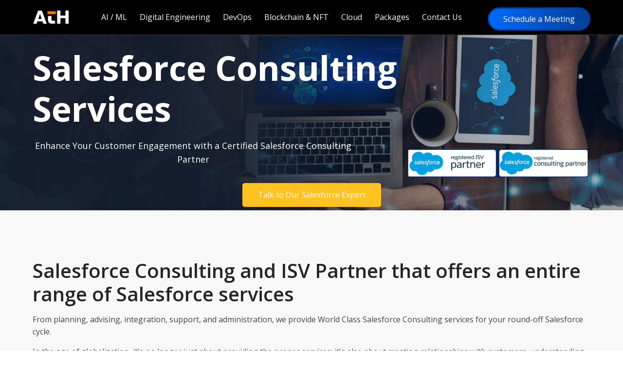

--- FILE ---
content_type: text/html; charset=utf-8
request_url: https://www.athinfosys.com/service_SalesforceConsulting.aspx
body_size: 23750
content:


<!DOCTYPE html>

<html xmlns="http://www.w3.org/1999/xhtml">
<head><meta charset="UTF-8" /><meta name="msvalidate.01" content="931A0331AEEC77B344940FBA7C2BD912" />

    <!-- Global site tag (gtag.js) - Google Ads: 10808410717 -->
    <script async src="https://www.googletagmanager.com/gtag/js?id=AW-10808410717"></script>
    <script>
        window.dataLayer = window.dataLayer || [];
        function gtag() { dataLayer.push(arguments); }
        gtag('js', new Date());

        gtag('config', 'AW-10808410717');
    </script>
    




    <!-- Google Tag Manager -->
    <script>(function (w, d, s, l, i) {
    w[l] = w[l] || []; w[l].push({
        'gtm.start':
        new Date().getTime(), event: 'gtm.js'
    }); var f = d.getElementsByTagName(s)[0],
    j = d.createElement(s), dl = l != 'dataLayer' ? '&l=' + l : ''; j.async = true; j.src =
    'https://www.googletagmanager.com/gtm.js?id=' + i + dl; f.parentNode.insertBefore(j, f);
})(window, document, 'script', 'dataLayer', 'GTM-MFNGQL4');</script>
    <!-- End Google Tag Manager -->
    <!-- Meta Pixel Code -->
    <script>
        !function (f, b, e, v, n, t, s) {
            if (f.fbq) return; n = f.fbq = function () {
                n.callMethod ?
                n.callMethod.apply(n, arguments) : n.queue.push(arguments)
            };
            if (!f._fbq) f._fbq = n; n.push = n; n.loaded = !0; n.version = '2.0';
            n.queue = []; t = b.createElement(e); t.async = !0;
            t.src = v; s = b.getElementsByTagName(e)[0];
            s.parentNode.insertBefore(t, s)
        }(window, document, 'script',
        'https://connect.facebook.net/en_US/fbevents.js');
        fbq('init', '1647981265552440');
        fbq('track', 'PageView');
    </script>
    <meta name="facebook-domain-verification" content="7a2xwpzo92buycenz6dflxs43ex04j" />
    <noscript><img height="1" width="1" style="display:none"
  src="https://www.facebook.com/tr?id=1647981265552440&ev=PageView&noscript=1"
/></noscript>
    <!-- End Meta Pixel Code -->
    
    <script type="application/ld+json">
{ 
  "@context": "https://schema.org",
  "@type": "Organization",
  "name": "ATH Infosystems",
  "url": "https://www.athinfosys.com",
  "logo": "https://athassets.blob.core.windows.net/assets/logo-1.png",
  "sameAs": [
    "https://www.facebook.com/ATHInfosystems",
    "https://twitter.com/AthNfosys",
    "https://www.linkedin.com/company/athinfosystems/"
  ]
}
    </script>
    


    
    


    

    <meta name="viewport" content="width=device-width, initial-scale=1.0" /><link rel="canonical" href="https://www.athinfosys.com" /><link rel="stylesheet" href="assets/css/bootstrap.min.css" /><link rel="stylesheet" href="assets/css/animate.min.css" /><link rel="stylesheet" href="assets/fonts/flaticon.css" /><link rel="stylesheet" href="assets/css/boxicons.min.css" /><link rel="stylesheet" href="assets/css/owl.carousel.min.css" /><link rel="stylesheet" href="assets/css/owl.theme.default.min.css" /><link rel="stylesheet" href="assets/css/magnific-popup.css" /><link rel="stylesheet" href="assets/css/nice-select.min.css" /><link rel="stylesheet" href="assets/css/meanmenu.css" /><link rel="stylesheet" type="text/css" href="assets/css/style.css" /><link rel="stylesheet" type="text/css" href="assets/css/custom_style.css" /><link rel="stylesheet" type="text/css" href="assets/css/style1.css" /><link rel="stylesheet" href="assets/css/responsive.css" /><link rel="icon" type="image/png" href="https://athassets.blob.core.windows.net/assets/favicon.png" /><link rel="stylesheet" href="https://cdnjs.cloudflare.com/ajax/libs/font-awesome/4.7.0/css/font-awesome.css /" /><link rel="preconnect" href="https://fonts.googleapis.com" /><link rel="preconnect" href="https://fonts.gstatic.com" crossorigin="" /><link href="https://fonts.googleapis.com/css2?family=Montserrat:ital,wght@0,100..900;1,100..900&amp;family=Open+Sans:ital,wght@0,300..800;1,300..800&amp;display=swap" rel="stylesheet" />
<title>Salesforce Consulting Services | Salesforce Integration Consulting</title>
    <meta name="description" content="We are a diversified software development firm with expertise in a variety of programming languages and platforms with 10+ years of experience. Consult Now!" />
    <meta name="keywords" content="Software Development Company, Software Development firm, Software Cloud Company in Usa, Salesforce Consulting Services, Cloud Consulting Services "/>
    <meta name="robots" content="index, follow"/>
    <meta name="copyright" content="ATH Infosystems "/>
    <meta name="language" content="EN"/>


    <meta name="DC.title" content="ATH Software Development Company | Salesforce Consulting Services" />
    <meta name="geo.region" content="US-OH" />
    <meta name="geo.placename" content="North Canton" />
    <meta name="geo.position" content="40.875891;-81.402336" />
    <meta name="ICBM" content="40.875891, -81.402336" />

<meta property="og:title" content="Salesforce Consulting Services"/>
<meta property="og:site_name" content="ATH Infosystems"/>
<meta property="og:url" content="https://www.athinfosys.com/service_SalesforceConsulting.aspx"/>
<meta property="og:description" content="ATH Salesforce Certified team and all devs are experts in rapid CRM implementation and adoption"/>
<meta property="og:locale" content="en_US" />
<meta property="og:type" content="article" />
<meta property="og:image:width" content="1000" />
<meta property="og:image:height" content="600" />
<meta property="og:image" content="https://athassets.blob.core.windows.net/assets/Family-of-Lightning.png" />
<meta property="og:url" content="https://www.athinfosys.com/service_SalesforceConsulting.aspx" />

    <script type="application/ld+json">
{
  "@context": "https://schema.org/",
  "@type": "Article",
  "mainEntityOfPage": {
    "@type": "WebPage",
    "@id": "https://www.athinfosys.com/service_SalesforceConsulting.aspx"
  },
  "headline": "Salesforce Consulting Services",
  "image": [
  "https://athassets.blob.core.windows.net/assets/Family-of-Lightning.png"
   ],
  "datePublished": "2023-01-01T08:00:00+08:00",
  "dateModified": "2023-02-16T09:20:00+08:00",
  "author": {
    "@type": "Person",
    "name": "Jessica"
  },
  "publisher": {
    "@type": "Organization",
    "name": "ATH Infosystems",
    "logo": {
      "@type": "ImageObject",
      "url": "https://athassets.blob.core.windows.net/assets/logo-1.png"
    }
  },
  "description": "ATH Salesforce Certified team and all devs are experts in rapid CRM implementation and adoption."
}
</script>


<title>

</title></head>
<body class="darkThemeM">
    <!-- Google Tag Manager (noscript) -->
    <noscript><iframe src="https://www.googletagmanager.com/ns.html?id=GTM-MFNGQL4"
height="0" width="0" style="display:none;visibility:hidden"></iframe></noscript>
    <!-- End Google Tag Manager (noscript) -->

    <form method="post" action="./service_SalesforceConsulting.aspx" id="form1">
<div class="aspNetHidden">
<input type="hidden" name="__VIEWSTATE" id="__VIEWSTATE" value="/wEPDwUKLTEzNDc1NTYxN2RkB6sV5Wk5ZsjaHHu1gsF45HDdJhPvHWqUXowoKmaJL9c=" />
</div>

<div class="aspNetHidden">

	<input type="hidden" name="__VIEWSTATEGENERATOR" id="__VIEWSTATEGENERATOR" value="E99AF551" />
</div>



        

        <div class="navbar-area">

            <div class="mobile-nav">
                <a href="/Default.aspx" class="logo">
                    <img src="https://athassets.blob.core.windows.net/assets/logo-1.png" alt="Logo" class="whiteLogoMain" />
                    <img src="https://www.athinfosys.com/assets/images/athLogoMainDrk.png" alt="Logo" class="darkLogoMain" />

                </a>
            </div>

            <div class="main-nav">
                <div class="container">
                    <nav class="navbar navbar-expand-md navbar-light ">
                        <a class="navbar-brand" href="/Default.aspx">
                            <img src="https://athassets.blob.core.windows.net/assets/logo-1.png" alt="Logo" class="whiteLogoMain" />
                            <img src="https://www.athinfosys.com/assets/images/athLogoMainDrk.png" alt="Logo" class="darkLogoMain" />
                        </a>
                        <div class="collapse navbar-collapse mean-menu" id="navbarSupportedContent">
                            <ul class="navbar-nav m-auto">


                                
                                <li class="nav-item llmGenMainLi">
                                    <a href="#" class="nav-link aiLinkNav">AI / ML
                                        <i class='bx bx-chevron-down'></i>
                                    </a>

                                    <div class="menutInnMain dropdown-menu megaMenuFirst aimlDropDwn2">
                                        <div class="container">
                                        <div class="row">
                                            <div class="col-8 brdrRight">
                                                <div class="row">

                                                    <div class="col-md-6">
                                                        <h3 class="mb-3 aimlHeading">LLM's Moduls</h3>
                                                        <div class="row">
                                                            <div class="col-12 mb-2">
                                                                <a href="/llmTraining.aspx" class="nav-link">
                                                                    <span class="IconInn">
                                                                        <img src="https://athassets.blob.core.windows.net/assets/llmEvaluationImg_n.png" />
                                                                    </span>
                                                                    <div class="mmRgtTxt">
                                                                        <span class="txtInn">LLM Training</span>
                                                                        <span class="mgMenuMTxt">Get smart AI solutions with our LLM Training & Development Services. </span>
                                                                    </div>
                                                                </a>
                                                            </div>

                                                            <div class="col-12 mb-2">
                                                                <a href="/LLM-Factuality-Services.aspx" class="nav-link">
                                                                    <span class="IconInn">
                                                                        <img src="https://athassets.blob.core.windows.net/assets/LLMtrainingImg_n.png" />
                                                                    </span>
                                                                    <div class="mmRgtTxt">
                                                                        <span class="txtInn">LLM Factuality</span>
                                                                        <span class="mgMenuMTxt">Ensure accuracy in your AI systems with our LLM Factuality Services. </span>
                                                                    </div>
                                                                </a>
                                                            </div>

                                                            <div class="col-12 mb-2">
                                                                <a href="/multimodalityLlmTraining.aspx" class="nav-link">
                                                                    <span class="IconInn">
                                                                        <img src="https://athassets.blob.core.windows.net/assets/MultimodalityImg_n.png" />
                                                                    </span>
                                                                    <div class="mmRgtTxt">
                                                                        <span class="txtInn">Multimodality LLM Training</span>
                                                                        <span class="mgMenuMTxt">Boost your AI with our Multimodal LLM Training services.</span>
                                                                    </div>
                                                                </a>
                                                            </div>

                                                            <div class="col-12 mb-2">
                                                                <a href="/LLM-Alignment-and-Safty.aspx" class="nav-link">
                                                                    <span class="IconInn">
                                                                        <img src="https://athassets.blob.core.windows.net/assets/LLMfactualityImg_n.png" />
                                                                    </span>
                                                                    <div class="mmRgtTxt">
                                                                        <span class="txtInn">LLM Alignment and Safty</span>
                                                                        <span class="mgMenuMTxt">Secure your AI systems act responsibly with our AI Alignment and Safety Project. </span>
                                                                    </div>
                                                                </a>
                                                            </div>
                                                        </div>
                                                    </div>

                                                    <div class="col-md-6">
                                                        <h3 class="mb-3 aimlHeading">Generative AI</h3>
                                                        <div class="row">
                                                            <div class="col-12 mb-2">
                                                                <a href="/AI-and-Data-Services.aspx" class="nav-link">
                                                                    <span class="IconInn">
                                                                        <img src="https://athassets.blob.core.windows.net/assets/AIDataServicesImg_n.png" />
                                                                    </span>
                                                                    <div class="mmRgtTxt">
                                                                        <span class="txtInn">AI & Data Services</span>
                                                                        <span class="mgMenuMTxt">we help businesses harness the power of Artificial Intelligence and data management to drive innovation,</span>
                                                                    </div>
                                                                </a>
                                                            </div>

                                                            <div class="col-12 mb-2">
                                                                <a href="/Custom-Software-Engineering-Services.aspx" class="nav-link">
                                                                    <span class="IconInn">
                                                                        <img src="https://athassets.blob.core.windows.net/assets/CustomSoftwareEngineeringServicesImg_n.png" />
                                                                    </span>
                                                                    <div class="mmRgtTxt">
                                                                        <span class="txtInn">Custom Software Engineering Services</span>
                                                                        <span class="mgMenuMTxt">we don’t just build software — we engineer smart, scalable, and high-performance solutions tailored to your unique business goals.</span>
                                                                    </div>
                                                                </a>
                                                            </div>
                                                        </div>
                                                    </div>

                                                </div>
                                            </div>


                                            <div class="col-4">
                                                <div class="menuLeftTxt">
                                                    <h6>LLM & Generative AI:</h6>
                                                    <p>Use cutting-edge LLMs and Generative AI to craft text, automate workflows, and unlock smarter, faster creative possibilities for your business.</p>
                                                </div>
                                                <div class="menuImgLeft">
                                                    <img src="https://athassets.blob.core.windows.net/assets/llmAiImage.png" />
                                                </div>
                                            </div>

                                        </div>

                                            </div>

                                    </div>

                                    <ul class="dropdown-menu mobileDisplay llmGenDD">

                                        <li class="nav-item">
                                            <a href="javascript:void(0)" class="nav-link">LLM's Modul
                                                <i class='bx bx-chevron-down'></i>
                                            </a>
                                            <ul class="dropdown-menu mobileDisplay">
                                                <li class="nav-item">
                                                    <a href="/llmTraining.aspx" class="nav-link">LLM Training
                                                    </a>
                                                </li>

                                                <li>
                                                    <a href="/LLM-Factuality-Services.aspx">
                                                        <i class="nav-link"></i>
                                                        LLM Factuality
                                                    </a>
                                                </li>

                                                <li>
                                                    <a href="/multimodalityLlmTraining.aspx">
                                                        <i class="nav-link"></i>
                                                        Multimodality Llm Training
                                                    </a>
                                                </li>
                                                <li>
                                                    <a href="/LLM-Alignment-and-Safty.aspx">
                                                        <i class="nav-link"></i>
                                                        Ensure Your-AI is Safe and Trustworthy
                                                    </a>
                                                </li>
                                            </ul>

                                        </li>

                                        <li class="nav-item">
                                            <a href="javascript:void(0)" class="nav-link">Generative AI
                                                <i class='bx bx-chevron-down'></i>
                                            </a>
                                            <ul class="dropdown-menu mobileDisplay">

                                                <li>
                                                    <a href="/AI-and-Data-Services.aspx">
                                                        <i class="nav-link"></i>
                                                        AI & Data Services
                                                    </a>
                                                </li>

                                                <li>
                                                    <a href="/Custom-Software-Engineering-Services.aspx">
                                                        <i class="nav-link"></i>
                                                        Custom Software Engineering Services
                                                    </a>
                                                </li>
                                            </ul>
                                        </li>


                                    </ul>

                                </li>

                                <li class="nav-item">
                                    <a href="#" class="nav-link">Digital Engineering
                                        <i class='bx bx-chevron-down'></i>
                                    </a>

                                    <div class="menutInnMain dropdown-menu megaMenuFirst">
                                        <div class="container">
                                        <div class="row">
                                            
                                            <div class="col-8 brdrRight">
                                                <div class="row">

                                                    <div class="col-6 mb-3">
                                                        <a href="/Ecommerce-Development-Services.aspx" class="nav-link">
                                                            <span class="IconInn">
                                                                <img src="https://athassets.blob.core.windows.net/assets/EcommerceDevelopmentServicesIcon.png" />
                                                            </span>
                                                            <div class="mmRgtTxt">
                                                                <span class="txtInn">E-commerce Development Services</span>
                                                                <span class="mgMenuMTxt">From concept to launch, we handle every aspect of your ecommerce project,</span>
                                                            </div>
                                                        </a>
                                                    </div>

                                                    <div class="col-6 mb-3">
                                                        <a href="/Web-Design-Company.aspx" class="nav-link">
                                                            <span class="IconInn">
                                                                <img src="https://athassets.blob.core.windows.net/assets/UserExeperienceDesignIcon.png" />
                                                            </span>
                                                            <div class="mmRgtTxt">
                                                                <span class="txtInn">User Experience Design</span>
                                                                <span class="mgMenuMTxt">We are a leading user experience design agency specializing in crafting exceptional user experiences</span>
                                                            </div>
                                                        </a>
                                                    </div>

                                                    <div class="col-6 mb-3">
                                                        <a href="/Custom-Software-Development-Services.aspx" class="nav-link">
                                                            <span class="IconInn">
                                                                <img src="https://athassets.blob.core.windows.net/assets/SoftwareDevelopmentIcon.png" />
                                                            </span>
                                                            <div class="mmRgtTxt">
                                                                <span class="txtInn">Software Development</span>
                                                                <span class="mgMenuMTxt">We offer top-tier custom software development services in Omaha, NE; North Canton, OH; New Philadelphia, OH; San Jose, CA; and Sydney, NSW.</span>
                                                            </div>
                                                        </a>
                                                    </div>

                                                    <div class="col-6 mb-3">
                                                        <a href="/Custom-Web-Development-Services.aspx" class="nav-link">
                                                            <span class="IconInn">
                                                                <img src="https://athassets.blob.core.windows.net/assets/WebdevelopmentIcon.png" />
                                                            </span>
                                                            <div class="mmRgtTxt">
                                                                <span class="txtInn">Web development</span>
                                                                <span class="mgMenuMTxt">As a full-cycle web development partner, we create tailored digital solutions for enterprises and SMEs.</span>
                                                            </div>
                                                        </a>
                                                    </div>

                                                    <div class="col-6 mb-3">
                                                        <a href="/mobile-application-development.aspx" class="nav-link">
                                                            <span class="IconInn">
                                                                <img src="https://athassets.blob.core.windows.net/assets/MobileApplicationDevelopmentIcon.png" />
                                                            </span>
                                                            <div class="mmRgtTxt">
                                                                <span class="txtInn">Mobile Application Development</span>
                                                                <span class="mgMenuMTxt">Our mobile app developers empower businesses to design, develop, and modernize mobile applications at speed.</span>
                                                            </div>
                                                        </a>
                                                    </div>

                                                    <div class="col-6 mb-3">
                                                        <a href="/Enterprise-Application-Integration.aspx" class="nav-link">
                                                            <span class="IconInn">
                                                                <img src="https://athassets.blob.core.windows.net/assets/EnterpriseApplicationIntegrationIcon.png" />
                                                            </span>
                                                            <div class="mmRgtTxt">
                                                                <span class="txtInn">Enterprise Application Integration</span>
                                                                <span class="mgMenuMTxt">Our enterprise integration services tackle the most complex integration challenges.</span>
                                                            </div>
                                                        </a>
                                                    </div>

                                                </div>
                                            </div>


                                            <div class="col-4">
                                                <div class="menuLeftTxt">
                                                    <h6>Digital Engineering Solutions</h6>
                                                    <p>Elevate your brand with innovative User Experience Design, creating intuitive and engaging digital interactions.</p>
                                                </div>
                                                <div class="menuImgLeft">
                                                    <img src="https://athassets.blob.core.windows.net/assets/experieceDesign.png" />
                                                </div>
                                            </div>
                                        </div>

                                        </div>

                                    </div>

                                    <ul class="dropdown-menu mobileDisplay">

                                        <li class="nav-item">
                                            <a href="/Web-Design-Company.aspx" class="nav-link">User Experience Design
                                            </a>
                                        </li>

                                        <li>
                                            <a href="/Custom-Software-Development-Services.aspx">
                                                <i class="nav-link"></i>
                                                Software Development 
                                            </a>
                                        </li>

                                        <li>
                                            <a href="/Custom-Web-Development-Services.aspx">
                                                <i class="nav-link"></i>
                                                Web development
                                            </a>
                                        </li>
                                        <li>
                                            <a href="/mobile-application-development.aspx">
                                                <i class="nav-link"></i>
                                                Mobile Application Development
                                            </a>
                                        </li>

                                        <li>
                                            <a href="/Enterprise-Application-Integration.aspx">
                                                <i class="nav-link"></i>
                                                Enterprise Application Integration
                                            </a>
                                        </li>

                                        <li>
                                            <a href="/Ecommerce-Development-Services.aspx">
                                                <i class="nav-link"></i>
                                                E-commerce Development Services
                                            </a>
                                        </li>

                                    </ul>
                                </li>


                                <li class="nav-item">
                                    <a href="#" class="nav-link">DevOps
                                        <i class='bx bx-chevron-down'></i>
                                    </a>

                                    <div class="menutInnMain dropdown-menu megaMenuFirst devOpsMainMenu">
                                        <div class="container">
                                            <div class="row">
                                            
                                            <div class="col-12">
                                                <div class="row">
                                                    <div class="col-4 mb-3">
                                                        <a href="/service_devops_consulting.aspx" class="nav-link">
                                                            <span class="IconInn">
                                                                <img src="https://athassets.blob.core.windows.net/assets/devOpsConsultingIcon.png" /></span>
                                                            <div class="mmRgtTxt">
                                                                <span class="txtInn">DevOps Consulting Services</span>
                                                                
                                                            </div>
                                                        </a>
                                                    </div>

                                                    <div class="col-4 mb-3">
                                                        <a href="/DevOps_consulting_support.aspx" class="nav-link">
                                                            <span class="IconInn">
                                                                <img src="https://athassets.blob.core.windows.net/assets/devOpsSupportIcon.png" /></span>
                                                            
                                                            <div class="mmRgtTxt">
                                                                <span class="txtInn">DevOps Support</span>
                                                                
                                                            </div>
                                                        </a>
                                                    </div>

                                                    <div class="col-4 mb-3">
                                                        <a href="/azure-devops-consulting.aspx" class="nav-link">
                                                            <span class="IconInn">
                                                                <img src="https://athassets.blob.core.windows.net/assets/azureDevOpsConsultingIcon.png" /></span>
                                                            
                                                            <div class="mmRgtTxt">
                                                                <span class="txtInn">Azure DevOps Consulting</span>
                                                                
                                                            </div>
                                                        </a>
                                                    </div>

                                                    <div class="col-4 mb-3">
                                                        <a href="/aws-devops-consulting.aspx" class="nav-link">
                                                            <span class="IconInn">
                                                                <img src="https://athassets.blob.core.windows.net/assets/awsOpsConsultingIcon.png" /></span>
                                                            
                                                            <div class="mmRgtTxt">
                                                                <span class="txtInn">AWS DevOps Consulting</span>
                                                                
                                                            </div>
                                                        </a>
                                                    </div>
                                                    <div class="col-4 mb-3">
                                                        <a href="/devops_premium_support.aspx" class="nav-link">
                                                            <span class="IconInn">
                                                                <img src="https://athassets.blob.core.windows.net/assets/BlockchainServicesIcon.png" /></span>
                                                            
                                                            <div class="mmRgtTxt">
                                                                <span class="txtInn">DevOps Support 24/7</span>
                                                                
                                                            </div>
                                                        </a>
                                                    </div>


                                                     <div class="col-4 mb-3">
                                                        <a href="/Infrastructure-Setup-DevOps-DevOps-Setup-and-Configuration.aspx" class="nav-link">
                                                            <span class="IconInn">
                                                                <img src="https://athassets.blob.core.windows.net/assets/infraIconMenu.png" /></span>
                                                            <div class="mmRgtTxt">
                                                                <span class="txtInn">Infrastructure Setup DevOps</span>
                                                                
                                                            </div>
                                                        </a>
                                                    </div>

                                                    <div class="col-4 mb-3">
                                                        <a href="/Azure-DevOps-Setup.aspx" class="nav-link">
                                                            <span class="IconInn">
                                                                <img src="https://athassets.blob.core.windows.net/assets/AzureDevOpsSetupIcon.png" /></span>
                                                            
                                                            <div class="mmRgtTxt">
                                                                <span class="txtInn">Azure DevOps Setup</span>
                                                                
                                                            </div>
                                                        </a>
                                                    </div>

                                                    <div class="col-4 mb-3">
                                                        <a href="/DevOps-Testing-Services.aspx" class="nav-link">
                                                            <span class="IconInn">
                                                                <img src="https://athassets.blob.core.windows.net/assets/DevOpsTestingServicesIcon.png" /></span>
                                                            
                                                            <div class="mmRgtTxt">
                                                                <span class="txtInn">DevOps Testing Services</span>
                                                                
                                                            </div>
                                                        </a>
                                                    </div>

                                                    <div class="col-4 mb-3">
                                                        <a href="/DevOps-Maintenance.aspx" class="nav-link">
                                                            <span class="IconInn">
                                                                <img src="https://athassets.blob.core.windows.net/assets/DevOpsMaintenanceIcon.png" /></span>
                                                            
                                                            <div class="mmRgtTxt">
                                                                <span class="txtInn">DevOps Maintenance</span>
                                                                
                                                            </div>
                                                        </a>
                                                    </div>
                                                    <div class="col-4 mb-3">
                                                        <a href="/kubernetes-consulting.aspx" class="nav-link">
                                                            <span class="IconInn">
                                                                <img src="https://athassets.blob.core.windows.net/assets/kubernetesConsultingIcon.png" /></span>
                                                            
                                                            <div class="mmRgtTxt">
                                                                <span class="txtInn">kubernetes consulting</span>
                                                                
                                                            </div>
                                                        </a>
                                                    </div>




                                                     <div class="col-4 mb-3">
                                                        <a href="/DevOps-Management.aspx" class="nav-link">
                                                            <span class="IconInn">
                                                                <img src="https://athassets.blob.core.windows.net/assets/DevOpsManagementIcon.png" /></span>
                                                            <div class="mmRgtTxt">
                                                                <span class="txtInn">DevOps Management</span>
                                                                
                                                            </div>
                                                        </a>
                                                    </div>

                                                    <div class="col-4 mb-3">
                                                        <a href="/Azure-DevOps-Migration-Tools.aspx" class="nav-link">
                                                            <span class="IconInn">
                                                                <img src="https://athassets.blob.core.windows.net/assets/AzureDevOpsMigrationToolsIcon.png" /></span>
                                                            
                                                            <div class="mmRgtTxt">
                                                                <span class="txtInn">Azure DevOps Migration Tools</span>
                                                                
                                                            </div>
                                                        </a>
                                                    </div>

                                                    <div class="col-4 mb-3">
                                                        <a href="/Docker-Consulting-Services.aspx" class="nav-link">
                                                            <span class="IconInn">
                                                                <img src="https://athassets.blob.core.windows.net/assets/DockerConsultingServicesIcon.png" /></span>
                                                            
                                                            <div class="mmRgtTxt">
                                                                <span class="txtInn">Docker Consulting Services</span>
                                                                
                                                            </div>
                                                        </a>
                                                    </div>

                                                    <div class="col-4 mb-3">
                                                        <a href="/Docker-Migration-Services.aspx" class="nav-link">
                                                            <span class="IconInn">
                                                                <img src="https://athassets.blob.core.windows.net/assets/DockerMigrationServicesIcon.png" /></span>
                                                            
                                                            <div class="mmRgtTxt">
                                                                <span class="txtInn">Docker Migration Services</span>
                                                                
                                                            </div>
                                                        </a>
                                                    </div>
                                                    <div class="col-4 mb-3">
                                                        <a href="/AIOps-Services.aspx" class="nav-link">
                                                            <span class="IconInn">
                                                                <img src="https://athassets.blob.core.windows.net/assets/AIOpsServicesIcon.png" /></span>
                                                            
                                                            <div class="mmRgtTxt">
                                                                <span class="txtInn">AIOps Services</span>
                                                                
                                                            </div>
                                                        </a>
                                                    </div>


                                                </div>
                                            </div>

                                            
                                            </div>
                                        </div>

                                    </div>

                                    <ul class="dropdown-menu mobileDisplay">

                                        <li class="nav-item">
                                            <a href="/service_devops_consulting.aspx" class="nav-link">DevOps Consulting Services
                                            </a>
                                        </li>

                                        <li>
                                            <a href="/DevOps_consulting_support.aspx">
                                                <i class="nav-link"></i>
                                                DevOps Support  
                                            </a>
                                        </li>

                                        <li>
                                            <a href="/azure-devops-consulting.aspx">
                                                <i class="nav-link"></i>
                                                Azure DevOps Consulting
                                            </a>
                                        </li>
                                        <li>
                                            <a href="/aws-devops-consulting.aspx">
                                                <i class="nav-link"></i>
                                                AWS DevOps Consulting
                                            </a>
                                        </li>

                                        <li>
                                            <a href="/devops_premium_support.aspx">
                                                <i class="nav-link"></i>
                                                DevOps Support 24/7
                                            </a>
                                        </li>




                                        <li class="nav-item">
                                            <a href="/Infrastructure-Setup-DevOps-DevOps-Setup-and-Configuration.aspx" class="nav-link">Infrastructure Setup DevOps & DevOps Setup and Configuration
                                            </a>
                                        </li>

                                        <li>
                                            <a href="/Azure-DevOps-Setup.aspx">
                                                <i class="nav-link"></i>
                                               Azure DevOps Setup 
                                            </a>
                                        </li>

                                        <li>
                                            <a href="/DevOps-Testing-Services.aspx">
                                                <i class="nav-link"></i>
                                                DevOps Testing Services
                                            </a>
                                        </li>
                                        <li>
                                            <a href="/DevOps-Maintenance.aspx">
                                                <i class="nav-link"></i>
                                                DevOps Maintenance
                                            </a>
                                        </li>

                                        <li>
                                            <a href="/kubernetes-consulting.aspx">
                                                <i class="nav-link"></i>
                                                kubernetes consulting
                                            </a>
                                        </li>


                                        <li class="nav-item">
                                            <a href="/DevOps-Management.aspx" class="nav-link">DevOps Management
                                            </a>
                                        </li>

                                        <li>
                                            <a href="/Azure-DevOps-Migration-Tools.aspx">
                                                <i class="nav-link"></i>
                                                Azure DevOps Migration Tools 
                                            </a>
                                        </li>

                                        <li>
                                            <a href="/Docker-Consulting-Services.aspx">
                                                <i class="nav-link"></i>
                                                Docker Consulting Services
                                            </a>
                                        </li>
                                        <li>
                                            <a href="/Docker-Migration-Services.aspx">
                                                <i class="nav-link"></i>
                                                Docker Migration Services
                                            </a>
                                        </li>

                                        <li>
                                            <a href="/AIOps-Services.aspx">
                                                <i class="nav-link"></i>
                                                AIOps Services
                                            </a>
                                        </li>

                                    </ul>
                                </li>
                                

                                
                                <li class="nav-item">
                                    <a href="#" class="nav-link">Blockchain & NFT
                                        <i class='bx bx-chevron-down'></i>
                                    </a>
                                    <div class="menutInnMain dropdown-menu megaMenuFirst">
                                        <div class="container">
                                        <div class="row">

                                            
                                            
                                            <div class="col-8 brdrRight">
                                                <div class="row">
                                                    <div class="col-6 mb-3">
                                                        <a href="/blockchain_development.aspx" class="nav-link">
                                                            <span class="IconInn">
                                                                <img src="https://athassets.blob.core.windows.net/assets/BlockchainDevelopementIcon.png" /></span>
                                                            
                                                            <div class="mmRgtTxt">
                                                                <span class="txtInn">Blockchain Development</span>
                                                                <span class="mgMenuMTxt">We are a superior solidity development company to execute smart contracts in any blockchain.</span>
                                                            </div>
                                                        </a>
                                                    </div>

                                                    <div class="col-6 mb-3">
                                                        <a href="/service_blockchain_Consultancy.aspx" class="nav-link">
                                                            <span class="IconInn">
                                                                <img src="https://athassets.blob.core.windows.net/assets/BlockchainServicesIcon.png" /></span>
                                                            
                                                            <div class="mmRgtTxt">
                                                                <span class="txtInn">Blockchain Services</span>
                                                                <span class="mgMenuMTxt">We are a global venture creation and capital advice organization with blockchain technology development and broker-dealer skills. </span>
                                                            </div>
                                                        </a>
                                                    </div>

                                                    <div class="col-6 mb-3">
                                                        <a href="/blockchain_marketing.aspx" class="nav-link">
                                                            <span class="IconInn">
                                                                <img src="https://athassets.blob.core.windows.net/assets/BlockchainMarketingIcon.png" /></span>
                                                           
                                                            <div class="mmRgtTxt">
                                                                <span class="txtInn">Blockchain Marketing</span>
                                                                <span class="mgMenuMTxt">Blockchain technology provides more significant data safety and transparency since it demonstrates and centralizes the recording of all transactions.</span>
                                                            </div>
                                                        </a>
                                                    </div>

                                                    <div class="col-6 mb-3">
                                                        <a href="/nft-development.aspx" class="nav-link">
                                                            <span class="IconInn">
                                                                <img src="https://athassets.blob.core.windows.net/assets/NFTDevelopementIcon.png" /></span>
                                                            
                                                            <div class="mmRgtTxt">
                                                                <span class="txtInn">NFT Development</span>
                                                                <span class="mgMenuMTxt">NFT development firm with a strong basis in decentralized apps. We help businesses and NFT companies build an NFT marketplace of their own to handle the selling, trading, and bidding.</span>
                                                            </div>
                                                        </a>
                                                    </div>

                                                </div>
                                                </div>

                                            <div class="col-4">
                                                <div class="menuLeftTxt">
                                                    <h6>Blockchain & NFT Solutions</h6>
                                                    <p>Blockchain and NFT solutions with our expert services, specializing in blockchain development.</p>
                                                </div>
                                                <div class="menuImgLeft">
                                                    <img src="https://athassets.blob.core.windows.net/assets/Banner _Blockchain.png" />
                                                </div>
                                            </div>
                                            </div>
                                        </div>

                                    </div>
                                    <ul class="dropdown-menu mobileDisplay">
                                        <li class="nav-item">
                                            <a href="/blockchain_development.aspx" class="nav-link">Blockchain Developement </a>
                                        </li>
                                        <li class="nav-item">
                                            <a href="/service_blockchain_Consultancy.aspx" class="nav-link">Blockchain Services 
                                            </a>
                                        </li>
                                        <li class="nav-item">
                                            <a href="/blockchain_marketing.aspx" class="nav-link">Blockchain Marketing  </a>
                                        </li>

                                        <li class="nav-item">
                                            <a href="/nft-development.aspx" class="nav-link">NFT Developement</a>
                                        </li>
                                    </ul>
                                </li>
                                



                                

                                <li class="nav-item">
                                    <a href="#" class="nav-link">Cloud
                                        <i class='bx bx-chevron-down'></i>
                                    </a>
                                    

                                    <div class="menutInnMain dropdown-menu megaMenuFirst cloudMenu">
                                        <div class="container">
                                        <div class="row">
                                            
                                            <div class="col-9 brdrRight">
                                                <div class="row">
                                                    <div class="col-4 mb-3">
                                                        <a href="/data-migration-services.aspx" class="nav-link">
                                                            <span class="IconInn">
                                                                <img src="https://athassets.blob.core.windows.net/assets/DataMigrationServicesIcon.png" /></span>
                                                            
                                                            <div class="mmRgtTxt">
                                                                <span class="txtInn">Data Migration Services</span>
                                                                <span class="mgMenuMTxt">Dataflow management and migration are frequent occurrences within an organization’s IT landscape.</span>
                                                            </div>
                                                        </a>
                                                    </div>

                                                    <div class="col-4 mb-3">
                                                        <a href="/ath_cloud_marketplace_products.aspx" class="nav-link">
                                                            <span class="IconInn">
                                                                <img src="https://athassets.blob.core.windows.net/assets/AWSMarketplaceIcon.png" /></span>
                                                            
                                                            <div class="mmRgtTxt">
                                                                <span class="txtInn">Cloud Marketplaces</span>
                                                                <span class="mgMenuMTxt">Launch powerful cloud-native applications with ease Directly from trusted cloud marketplaces.</span>
                                                            </div>
                                                        </a>
                                                    </div>


                                                    <div class="col-4 mb-3">
                                                        <a href="/Startup_Acceleration_Platform.aspx" class="nav-link">
                                                            <span class="IconInn">
                                                                <img src="https://athassets.blob.core.windows.net/assets/StartupAccelerationPlatformIcon.png" /></span>
                                                            
                                                            <div class="mmRgtTxt">
                                                                <span class="txtInn">Startup Acceleration Platform</span>
                                                                <span class="mgMenuMTxt">With an Experienced and Expert Cloud team, startups may significantly cut the time it takes to publish and sell products.</span>
                                                            </div>
                                                        </a>
                                                    </div>

                                                    <div class="col-4 mb-3">
                                                        <a href="/cloud_marketplace_support.aspx" class="nav-link">
                                                            <span class="IconInn">
                                                                <img src="https://athassets.blob.core.windows.net/assets/CloudSupportIcon.png" /></span>
                                                            
                                                            <div class="mmRgtTxt">
                                                                <span class="txtInn">Cloud Support</span>
                                                                <span class="mgMenuMTxt">ATH Cloud Platform Support/Helps Cloud marketplaces SaaS buyers (Subscribes) and sellers in parallel.</span>
                                                            </div>
                                                        </a>
                                                    </div>


                                                    <div class="col-4 mb-3">
                                                        <a href="/service_cloudcomputing.aspx" class="nav-link">
                                                            <span class="IconInn">
                                                                <img src="https://athassets.blob.core.windows.net/assets/CloudComputingIcon.png" /></span>
                                                            
                                                            <div class="mmRgtTxt">
                                                                <span class="txtInn">Cloud Computing</span>
                                                                <span class="mgMenuMTxt">We are a renowned cloud computing service provider. We have a team of certified cloud experts</span>
                                                            </div>
                                                        </a>
                                                    </div>

                                                    <div class="col-4 mb-3">
                                                        <a href="/microsoft_power_platform.aspx" class="nav-link">
                                                            <span class="IconInn">
                                                                <img src="https://athassets.blob.core.windows.net/assets/MicrosoftPowerAppsIcon.png" /></span>
                                                            
                                                            <div class="mmRgtTxt">
                                                                <span class="txtInn">Microsoft PowerApps</span>
                                                                <span class="mgMenuMTxt">ATH Power Apps development services enable a broad range of app scenarios to be created that transform your manual and outdated process.</span>
                                                            </div>
                                                        </a>
                                                    </div>

                                                    <div class="col-4 mb-3">
                                                        <a href="/microsoft_dynamics365.aspx" class="nav-link">
                                                            <span class="IconInn">
                                                                <img src="https://athassets.blob.core.windows.net/assets/MicrosoftDynamics365Icon.png" /></span>
                                                            
                                                            <div class="mmRgtTxt">
                                                                <span class="txtInn">Microsoft Dynamics 365</span>
                                                                <span class="mgMenuMTxt">Microsoft Dynamics 365 provides business intelligence and productivity through tight integration.</span>
                                                            </div>
                                                        </a>
                                                    </div>

                                                    
                                                </div>
                                            </div>
                                            <div class="col-3">
                                                <div class="menuLeftTxt">
                                                    <h6>Cloud Services</h6>
                                                    <p>Comprehensive cloud services, covering architecture design, migration, security, and management for scalable, </p>
                                                </div>
                                                <div class="menuImgLeft">
                                                    <img src="https://athassets.blob.core.windows.net/assets/DataMigrationServicesDropD.png" />
                                                </div>
                                            </div>
                                            </div>
                                        </div>

                                    </div>

                                    <ul class="dropdown-menu mobileDisplay">
                                        <li class="nav-item">
                                            <a href="/data-migration-services.aspx" class="nav-link">Data Migration Services
                                            </a>
                                        </li>
                                        <li class="nav-item">
                                            <a href="#" class="nav-link">Cloud Marketplace 
                                                <i class="arrow right arrowRight"></i>
                                            </a>
                                            <ul class="dropdown-menu">
                                                <li class="nav-item">
                                                    <a href="/ath_cloud_marketplace_products.aspx" class="nav-link">AWS Marketplace
                                                    </a>
                                                </li>
                                                <li class="nav-item">
                                                    <a href="/ath_cloud_marketplace_products.aspx" class="nav-link">GCP Marketplace
                                                    </a>
                                                </li>
                                                <li class="nav-item">
                                                    <a href="/ath_cloud_marketplace_products.aspx" class="nav-link">Azure Marketplace
                                                    </a>
                                                </li>
                                            </ul>

                                        </li>


                                        <li class="nav-item">
                                            <a href="/Startup_Acceleration_Platform.aspx" class="nav-link">Startup Acceleration Platform
                                            </a>
                                        </li>
                                        <li class="nav-item">
                                            <a href="/cloud_marketplace_support.aspx" class="nav-link">Cloud Support
                                            </a>
                                        </li>
                                        <li class="nav-item">
                                            <a href="/service_cloudcomputing.aspx" class="nav-link">Cloud Computing
                                            </a>
                                        </li>


                                        <li class="nav-item">
                                            <a href="/microsoft_power_platform.aspx" class="nav-link">Microsoft PowerApps
                                            </a>
                                        </li>
                                        <li class="nav-item">
                                            <a href="/microsoft_dynamics365.aspx" class="nav-link">Microsoft Dynamics 365
                                            </a>
                                        </li>
                                        <li class="nav-item">
                                            <a href="/microsoft_power_platform.aspx" class="nav-link">Microsoft Power Platform
                                            </a>
                                        </li>
                                        <li class="nav-item">
                                            <a href="/lowcode_nocode_development.aspx" class="nav-link">lowcode/nocode
                                            </a>
                                        </li>


                                    </ul>
                                </li>
                                

                                

                                <li class="nav-item">
                                    <a href="/packages.aspx" class="nav-link">Packages
                                        <i class='bx bx-chevron-down'></i>
                                    </a>

                                    <div class="menutInnMain dropdown-menu megaMenuFirst packagesMenu">
                                        <div class="container">
                                        <div class="row">
                                            
                                            <div class="col-8 brdrRight">
                                                <div class="row">
                                                    <div class="col-6 mb-3">
                                                        <a href="/devops_premium_support.aspx" class="nav-link">
                                                            <span class="IconInn">
                                                                <img src="https://athassets.blob.core.windows.net/assets/DevOpsPremiumIcon.png" /></span>
                                                            

                                                            <div class="mmRgtTxt">
                                                                <span class="txtInn">DevOps Premium 24/7 Support Model</span>
                                                                <span class="mgMenuMTxt">24/7 DevOps and Cloud Infrastructure Setup and Support Services Model.</span>

                                                            </div>
                                                        </a>
                                                    </div>

                                                    <div class="col-6 mb-3">
                                                        <a href="/cloud_service_packages.aspx" class="nav-link">
                                                            <span class="IconInn">
                                                                <img src="https://athassets.blob.core.windows.net/assets/CloudMarketplacePackageIcon.png" /></span>
                                                            
                                                            <div class="mmRgtTxt">
                                                                <span class="txtInn">Cloud Marketplace Package</span>
                                                                <span class="mgMenuMTxt">Launch powerful cloud-native applications with ease Directly from trusted cloud marketplaces.</span>
                                                            </div>
                                                        </a>
                                                    </div>

                                                    <div class="col-6 mb-3">
                                                        <a href="/salesforce-quickstart-implementation-package.aspx" class="nav-link">
                                                            <span class="IconInn">
                                                                <img src="https://athassets.blob.core.windows.net/assets/SalesforceStarterIcon.png" /></span>
                                                            

                                                            <div class="mmRgtTxt">
                                                                <span class="txtInn">Salesforce Starter</span>
                                                                <span class="mgMenuMTxt">Kick-Start & accelerate your transformation journey.</span>
                                                            </div>
                                                        </a>
                                                    </div>

                                                    <div class="col-6 mb-3">
                                                        <a href="/digital_marketing-packages.aspx" class="nav-link">
                                                            <span class="IconInn">
                                                                <img src="https://athassets.blob.core.windows.net/assets/ECommerceDigitalMarketingIcon.png" /></span>
                                                            
                                                            <div class="mmRgtTxt">
                                                                <span class="txtInn">E-Commerce Digital Marketing Packages</span>
                                                                <span class="mgMenuMTxt">Social media experts maintain your accounts and help you increase your Purchase Conversion base.</span>
                                                            </div>
                                                        </a>
                                                    </div>

                                                    <div class="col-6 mb-3">
                                                        <a href="/freedom_Package.aspx" class="nav-link">
                                                            <span class="IconInn">
                                                                <img src="https://athassets.blob.core.windows.net/assets/StartupSupportPackageIcon.png" /></span>
                                                            
                                                            
                                                            <div class="mmRgtTxt">
                                                                <span class="txtInn">Startup Support Package</span>
                                                                <span class="mgMenuMTxt">Get Startup Support package as per your Business requirement, and our Technology Expert will help you choose technology and take care of the execution process. </span>
                                                            </div>
                                                        </a>
                                                    </div>

                                                    <div class="col-6 mb-3">
                                                        <a href="/asinzen-fatcher-by-ath-infosystems.aspx" class="nav-link">
                                                            <span class="IconInn">
                                                                <img src="https://athassets.blob.core.windows.net/assets/asinLogo.png" /></span>
                                                                                                                        
                                                            <div class="mmRgtTxt">
                                                                <span class="txtInn">Asin Fetcher</span>
                                                                <span class="mgMenuMTxt">The ASIN Fetcher Unlimited Amazon ASIN Grabber Tool by ATH Infosystems is a powerful Chrome extension designed to simplify and streamline the process.</span>
                                                            </div>
                                                        </a>
                                                    </div>

                                                </div>
                                            </div>

                                            <div class="col-4">
                                                <div class="menuLeftTxt">
                                                    <h6>DevOps Premium 24/7 Support Services</h6>
                                                    <p>DevOps Premium 24/7 Support Services is your one-stop shop for all your DevOps needs.</p>
                                                </div>
                                                <div class="menuImgLeft">
                                                    <img src="https://athassets.blob.core.windows.net/assets/DevOpsPremiumDropD.png" />
                                                </div>
                                            </div>

                                            </div>
                                        </div>

                                    </div>

                                    <ul class="dropdown-menu mobileDisplay">
                                        <li class="nav-item">
                                            <a href="/devops_premium_support.aspx" class="nav-link">DevOps Premium 24/7 Support Model
                                            </a>
                                        </li>
                                        <li class="nav-item">
                                            <a href="/cloud_service_packages.aspx" class="nav-link">Cloud Marketplace Package
                                            </a>
                                        </li>

                                        <li class="nav-item">
                                            <a href="/salesforce-quickstart-implementation-package.aspx" class="nav-link">Salesforce Starter Packages
                                            </a>
                                        </li>

                                        <li class="nav-item">
                                            <a href="/digital_marketing-packages.aspx" class="nav-link">E-Commerce Digital Marketing Packages
                                            </a>
                                        </li>
                                        <li class="nav-item">
                                            <a href="/freedom_Package.aspx" class="nav-link">Startup Support Package
                                            </a>
                                        </li>
                                    </ul>
                                </li>
                                

                                <li class="nav-item">
                                    <a href="/contactUS.aspx" class="nav-link">Contact Us
                                        
                                    </a>
                                </li>

                                
                                
                                
                                

                                


                                <div class="nav-side d-display">

                                    <div class="nav-side-item">
                                        <div class="get-btn">
                                            <a href="https://outlook.office365.com/owa/calendar/ATH1@athinfosys.com/bookings/" class="ctaBtnDrk">Schedule a Meeting</a>
                                        </div>
                                    </div>
                                </div>
                        </div>
                    </nav>
                </div>
            </div>
            <div class="side-nav-responsive">
                <div class="container-max">

                    <div class="container">
                        <div class="side-nav-inner">
                            <div class="side-nav justify-content-center align-items-center">
                                <div class="side-nav-item nav-side">
                                    <div class="search-box">
                                        <i class='bx bx-search'></i>
                                    </div>
                                    <div class="get-btn">
                                        <a href="/Default.aspx" class="default-btn btn-bg-two border-radius-50">Get A Quote <i class='bx bx-chevron-right'></i></a>
                                    </div>
                                </div>
                            </div>
                        </div>
                    </div>
                </div>
            </div>
        </div>


        <div class="search-overlay">
            <div class="d-table">
                <div class="d-table-cell">
                    <div class="search-layer"></div>
                    <div class="search-layer"></div>
                    <div class="search-layer"></div>
                    <div class="search-close">
                        <span class="search-close-line"></span>
                        <span class="search-close-line"></span>
                    </div>
                    <div class="search-form">

                        <input type="text" class="input-search" placeholder="Search here..." />
                        <button type="submit"><i class='bx bx-search'></i></button>

                    </div>
                </div>
            </div>
        </div>

        <div>
            

    <div class="banner-item item-Salesforce">
        <div class="d-table">
            <div class="d-table-cell">
                <div class="container">
                    <div class="banner-item-content">

                        <h1>Salesforce Consulting Services </h1>
                        <p>
                            Enhance Your Customer Engagement with a Certified Salesforce Consulting Partner
                        </p>
                        <div class="banner-btn">
                            <a href="/contactUS.aspx" class="default-btn btn-bg-one border-radius-50">Talk to Our Salesforce Expert <i class='bx bx-chevron-right'></i></a>
                        </div>
                    </div>
                </div>
            </div>
        </div>
    </div>

    

    <div class="technology-area-two pt-100 pb-5" style="padding-left: 20px; padding-right: 20px">


        <div class="container">
            <h1>Salesforce Consulting and ISV Partner that offers an entire range of Salesforce services </h1>
            <p></p>
            <span>
                <p>From planning, advising, integration, support, and administration, we provide World Class Salesforce Consulting services for your round-off Salesforce cycle.</p>
                <p>
                    In the age of globalization, it's no longer just about providing the proper services; it's also about creating relationships with customers, understanding their needs, and centralizing information. It aids in the streamlining of company operations, increasing productivity, and increasing profit margins. Salesforce is a powerful platform that provides top-notch CRM solutions while also enabling enterprises to undergo ground-breaking digital transformation. ATH Infosystems, a Salesforce Consulting Partner, helps you overcome crucial business obstacles by providing end-to-end Salesforce consulting services.

                </p>
            </span>
            <p></p>

            <p></p>
            
        </div>
    </div>


    <section class="about-area pt-5 pb-70">

        <div class="text-center pb-70 container">
            <h1>Salesforce Lightning: The Future of Sales and CRM</h1>
            <p>
                          The ATH Lightning Knowledge is an invention in productive user experience designed to help customers work more efficiently.
 </p>
            <p>
            ATH Salesforce Certified team and all devs are experts in rapid CRM implementation and adoption. We have a good experience in Lightning-enabled visual force pages, Lightning Components, Lightning Design System, Lightning Process Builder, Lightning Connect, Lightning Community, and Lightning Ready Apps on Component Exchange.
                </p>

        </div>
        

        <div class="container">

            <div class="row justify-content-center align-items-center">

                <div class="col-lg-6">
                    <div class="about-content ml-25">
                        <div class="section-title">
                            
                            <h2>Put Light On Your Business With Salesforce Lightning </h2>

                        </div>
                        <div class="row">
                            <div class="col-lg-12 col-md-6">
                                <ul class="about-list text-start">
                                    <li><i class='bx bxs-check-circle'></i>Sales Automation</li>
                                    <li><i class='bx bxs-check-circle'></i>Fast App Development.</li>
                                    <li><i class='bx bxs-check-circle'></i>Einstein AI Integration </li>
                                    <li><i class='bx bxs-check-circle'></i>Third-Party Integrations.</li>
                                    <li><i class='bx bxs-check-circle'></i>High-Quality Leads.</li>
                                      <li><i class='bx bxs-check-circle'></i>Information Privacy.</li>
                                    <li><i class='bx bxs-check-circle'></i>Uplift User Experience To Greater Heights.</li>
                                     
                                </ul>
                            </div>
                        </div>
                    </div>
                </div>

                <div class="col-lg-6">
                    <div class="about-play">
                        <img src="https://athassets.blob.core.windows.net/assets/Family-of-Lightning.png" alt="About Images" />

                    </div>
                </div>


            </div>
        </div>

    </section>


    <section class="technology-area-two pt-100 pb-70">
        <div class="text-center pb-70 container">
            <h1>AppExchange Apps: Leading enterprise cloud marketplace</h1>
             <p>
                ATH Infosystems help ISVs build apps natively on the Salesforce platform and offer that app through the Appexchange marketplace. We have deep force.com expertise and knowledge to develop applications established through packaging, security reviews, and a successful listing on the Appexchange. We design and develop apps through research and put clients' interests first.       </p>
        </div>
       
             <div class="container">
            <div class="row justify-content-center align-items-center">
                <div class="col-lg-6">
                    <div class="about-play">
                        <img src="https://athassets.blob.core.windows.net/assets/App-Exchange-Product-lifecycle.png" alt="About Images" />
                    </div>
                </div>
                <div class="col-lg-6">
                    <div class="about-content ml-25">
                        <div class="section-title">
                            
                            <h2>Salesforce AppExchange Apps Benefit Your Business</h2>

                        </div>
                        <div class="row">
                            <div class="col-lg-10 col-md-6">
                                <ul class="about-list text-start">
                                    <li><i class='bx bxs-check-circle'></i>Execute events more efficiently.</li>
                                    <li><i class='bx bxs-check-circle'></i>Quick, easy & secured systems integrations.</li>
                                    <li><i class='bx bxs-check-circle'></i>Create quotes, documents, and contracts effortlessly.</li>
                                    <li><i class='bx bxs-check-circle'></i>Automate lead assignment and routing.</li>
                                    <li><i class='bx bxs-check-circle'></i>Assist service agents to personalized customer experience.</li>
                                    <li><i class='bx bxs-check-circle'></i>Effective order management, inventory, shipping, etc.</li>
                                    <li><i class='bx bxs-check-circle'></i>Eliminate manual data entry processes and spreadsheets.</li>
                                    <li><i class='bx bxs-check-circle'></i>Manage and track projects directly from Salesforce.</li>
                                    <li><i class='bx bxs-check-circle'></i>Onboard employees more effectively and efficiently.</li>
                                    
                                </ul>
                            </div>
                        </div>
                    </div>
                </div>
            </div>
        </div>








    </section>


    <section class="about-area pt-100 pb-70">

        <div class="text-center pb-70 container">
            <h1>Salesforce API Integration : Integrate Salesforce into your application</h1>
            <p>

                ATH Infosystems helps organizations to integrate their applications with Salesforce. We have rich experience integrating various systems with Salesforce using SOAP, REST, BULK, METADATA APIs, etc. Our experts analyze different requirements like which API should be most suitable, how should be the communication interfaces, and how much is call volume, and advise on the most efficient integration tools and the role of 3rd party systems to come up with the right approach for smooth integration  can work more efficiently and smartly.
            </p>
        </div>
        <div class="container">
            <div class="row justify-content-center align-items-center">

                <div class="col-lg-6">
                    <div class="about-content ml-25">
                        <div class="section-title">
                            
                            <h2>Benefits of Salesforce integartion</h2>

                        </div>
                        <div class="row">
                            <div class="col-lg-12 col-md-6">
                                <ul class="about-list text-start">
                                    <li><i class='bx bxs-check-circle'></i>Improve Productivity..</li>
                                    <li><i class='bx bxs-check-circle'></i>Increased Mobility.</li>
                                    <li><i class='bx bxs-check-circle'></i>Access Data from Different Sources.</li>
                                    <li><i class='bx bxs-check-circle'></i>Increased Developer Productivity.</li>
                                    <li><i class='bx bxs-check-circle'></i>Using HTTP Protocols to Access Data</li>

                                    <li><i class='bx bxs-check-circle'></i>Make Better Decisions.</li>
                                    <li><i class='bx bxs-check-circle'></i>Modernize the Data Infrastructure.</li>
                                    <li><i class='bx bxs-check-circle'></i>Automate workflows.</li>


                                </ul>
                            </div>
                        </div>
                    </div>
                </div>

                <div class="col-lg-6">
                    <div class="about-play">
                        <img src="https://athassets.blob.core.windows.net/assets/API-Integration.png" alt="About Images" />
                    </div>
                </div>


            </div>
        </div>

    </section>

    <section class="technology-area-two pt-100 pb-70">
        <div class="text-center pb-70 container">
            <h1>Migration: Data migration in Salesforce</h1>
            <p>

                ATH Infosystems help organizations plan an efficient data migration strategy from one system / CRM to Salesforce or vice versa. We have done manual as well as script-based data migration. ATH Salesforce certified developers are experts in the leading integration technologies and ETL (Extract, transform, and load) tools. The company can always have accurate data across all systems.
            </p>
        </div>

        <div class="container">
            <div class="row justify-content-center align-items-center">
                <div class="col-lg-6">
                    <div class="about-play">
                        <img src="https://athassets.blob.core.windows.net/assets/Data-Migration.jpg" alt="About Images"/>
                    </div>
                </div>
                <div class="col-lg-6">
                    <div class="about-content ml-25">
                        <div class="section-title">
                            
                            <h2>The Benefits Of Using Salesforce Data Migration</h2>

                        </div>
                        <div class="row">
                            <div class="col-lg-10 col-md-6">
                                <ul class="about-list text-start">
                                    <li><i class='bx bxs-check-circle'></i>Fast migration process.</li>
                                    <li><i class='bx bxs-check-circle'></i>Repetitive deployment.</li>
                                    <li><i class='bx bxs-check-circle'></i>Suitable for both novice and advanced Salesforce users.</li>
                                    <li><i class='bx bxs-check-circle'></i>Data Security</li>
                                    <li><i class='bx bxs-check-circle'></i>Suitable for projects with many changes</li>
                                    <li><i class='bx bxs-check-circle'></i>Suitable for projects with many changes</li>
                                </ul>
                            </div>
                        </div>
                    </div>
                </div>
            </div>
        </div>

    </section>

    <section class="about-area pt-100 pb-70">

        <div class="text-center pb-70 container">
            <h1>Salesforce Customization</h1>
            <p>ATH Infosystems offers organizations to plan and strategize the most efficient way to implement Salesfore.com for their Business processes. We have extended experience finding the suitable feature set, the proper customization, and efficiently utilizing different separate databases.</p>
        </div>
        <div class="container">
            <div class="row justify-content-center align-items-center">

                <div class="col-lg-6">
                    <div class="about-content ml-25">
                        <div class="section-title">
                            
                            <h2>Salesforce lets you personalize your object model with features</h2>

                        </div>
                        <div class="row">
                            <div class="col-lg-12 col-md-6">
                                <ul class="about-list text-start">
                                    <li><i class='bx bxs-check-circle'></i>Adding objects and/or fields.</li>
                                    <li><i class='bx bxs-check-circle'></i>Adding tabs and/or apps.</li>
                                    <li><i class='bx bxs-check-circle'></i>Creating profiles.</li>
                                    <li><i class='bx bxs-check-circle'></i>Creating workflows.</li>

                                    <li><i class='bx bxs-check-circle'></i>Setting validation rules.</li>
                                    <li><i class='bx bxs-check-circle'></i>Creating Apex classes and triggers.</li>
                                    <li><i class='bx bxs-check-circle'></i>Integrating third-party systems.</li>
                                    <li><i class='bx bxs-check-circle'></i>Adding new features in JavaScript.</li>
                                    <li><i class='bx bxs-check-circle'></i>Changing UI using CSS.</li>

                                </ul>
                            </div>
                        </div>
                    </div>
                </div>

                <div class="col-lg-6">
                    <div class="about-play">
                        <img src="https://athassets.blob.core.windows.net/assets/Salesforce-customization.png" alt="About Images"/>
                    </div>
                </div>


            </div>
        </div>





    </section>

    <section class="technology-area-two pt-100 pb-70">
        <div class="container">
            <div class="section-title text-center">

                <h1>Salesforce community cloud's digital experience plateform </h1>

            </div>
            <div class="row pt-45">
                <p>
                    <span class="section-title ">In Today’s social world, it’s becoming increasingly required to connect with your customers, partners, suppliers, etc., online. You can directly engage your audience by implementing a Salesforce community around specific user roles and their primary needs. We have deep expertise in designing and creating portals / force.com sites and communities.
                    </span>
                </p>
                <img src="https://athassets.blob.core.windows.net/assets/Community-Cloud.jpg" alt="About Images" />

            </div>
        </div>
    </section>
     




<div>
        
<section class="clients-area pt-100 pb-70">
<div class="container">
<div class="section-title text-center">
<span class="sp-color2">Our Clients</span>
<h2>Our Clients Feedback</h2>
</div>
<div class="clients-slider owl-carousel owl-theme pt-45">
<div class="clients-content">
<div class="content">
<img src="https://athassets.blob.core.windows.net/assets/clients-img1.jpg" alt="Images">
<i class='bx bxs-quote-alt-left'></i>
<h3>Sunil</h3>
<span>Founder & CEO</span>
</div>
<p>
“Great work with ATH's team, consistent timeliness of response to issues and problems. Super excellent team of Blockchain and NFT for leading crypto plateforms. They have created a very cost-effective solution for my organization. Big Thanks, team ATH for the great and efficient work.”</p>
</div>
<div class="clients-content">
<div class="content">
<img src="https://athassets.blob.core.windows.net/assets/daniel.jpg" alt="Images">
<i class='bx bxs-quote-alt-left'></i>
<h3>Daniel James</h3>
<span>CEO Daniel James Inc.</span>
</div>
<p>
“Thank you so much, ATH Infosystems, for all you have done and continue to do for me. What an amazing team of website development and Digital marketing. They understood my business and provided the best possible cost-effective solution. I am happy to call all of you family.”</p>
</div>
<div class="clients-content">
<div class="content">
<img src="https://athassets.blob.core.windows.net/assets/clients-img3.jpg" alt="Images">
<i class='bx bxs-quote-alt-left'></i>
<h3>Frances M. Lynch</h3>
<span>CEO at THC Technologies Corp owners of VoiceVantage.com</span>
</div>
<p>
“ATH Infosystems has a highly skilled team of software engineers, project managers, and designers who deliver tailored solutions unique to each customer. We found ATH Infosystems to be a highly professional, efficient, creative, and dedicated team.  ”
</p>
</div>
</div>
</div>
<div class="client-circle">
<div class="client-circle-1">
<div class="circle"></div>
</div>
<div class="client-circle-2">
<div class="circle"></div>
</div>
<div class="client-circle-3">
<div class="circle"></div>
</div>
<div class="client-circle-4">
<div class="circle"></div>
</div>
<div class="client-circle-5">
<div class="circle"></div>
</div>
<div class="client-circle-6">
<div class="circle"></div>
</div>
<div class="client-circle-7">
<div class="circle"></div>
</div>
</div>
</section>

    </div>
   

    

    <div class="counter-area pb-70">
        <div class="container">
            <div class="section-title text-center">
                <span class="sp-color2">Numbers Are Talking</span>
                <h2>Let’s Check Our  Success Story... </h2>
                <p>We build world class infrastructure with pool of experienced remote resources, A team of global specialists who discovers your IT problems and deliver the solution for you in No time. </p>
            </div>
            <div class="row pt-45">
                <div class="col-lg-3 col-6 col-md-3">
                    <div class="counter-another-content">
                        <i class="flaticon-web-development"></i>
                        <h3>10+</h3>
                        <span>Years of Experience</span>
                    </div>
                </div>
                <div class="col-lg-3 col-6 col-md-3">
                    <div class="counter-another-content">
                        <i class="flaticon-consulting-1"></i>
                        <h3>1000+</h3>
                        <span>Project Delivered</span>
                    </div>
                </div>
                <div class="col-lg-3 col-6 col-md-3">
                    <div class="counter-another-content">
                        <i class="flaticon-startup"></i>
                        <h3>500+</h3>
                        <span>Satisfied Customers</span>
                    </div>
                </div>
                <div class="col-lg-3 col-6 col-md-3">
                    <div class="counter-another-content">
                        <i class="flaticon-tick"></i>
                        <h3>98%</h3>
                        <span>Client Retention</span>
                    </div>
                </div>
            </div>
        </div>
        <div class="counter-shape">
            <div class="shape1">
                <img src="https://athassets.blob.core.windows.net/assets/shape1.png" alt="Images"/>
            </div>
            <div class="shape2">
                <img src="https://athassets.blob.core.windows.net/assets/shape2.png" alt="Images"/>
            </div>
        </div>
    </div>
    <section class="technology-area-two pt-100 pb-70">

    <div class="container">
         <div class="service-article">
      <div class="service-article-content">

          <h2>Our Salesforce product expertise
            </h2><p></p>
               <div class="row">
                <div class="col-lg-6 col-md-6">
                    <ul class="service-article-list service-article-rs">
                        <li><i class='bx bxs-check-circle'></i>Sales Cloud</li>
                        <li><i class='bx bxs-check-circle'></i>Marketing Cloud</li>
                        <li><i class='bx bxs-check-circle'></i>Service Cloud</li>
                        <li><i class='bx bxs-check-circle'></i>Commerce Cloud</li>
                        <li><i class='bx bxs-check-circle'></i>Financial Cloud</li>
                        <li><i class='bx bxs-check-circle'></i>Marketo</li>
                    </ul>
                </div>
                   <div class="col-lg-6 col-md-6">
                    <ul class="service-article-list">
                        <li><i class='bx bxs-check-circle'></i>Einstein</li>
                        <li><i class='bx bxs-check-circle'></i>HEROKU</li>
                        <li><i class='bx bxs-check-circle'></i>Community Cloud</li>
                        <li><i class='bx bxs-check-circle'></i>Mule Soft</li>
                        <li><i class='bx bxs-check-circle'></i>Pardot</li>
                         
                    </ul>
                </div>
                
                        
                       
            </div>
        <h2>Our Salesforce consulting services
        </h2>
          <p>
              The ATH Lightning Knowledge is an invention in productive user experience designed to help customers work more efficiently.
 
            ATH Salesforce Certified team and all devs are experts in rapid CRM implementation and adoption. We have a good experience in Lightning-enabled visual force pages, Lightning Components, Lightning Design System, Lightning Process Builder, Lightning Connect, Lightning Community, and Lightning Ready Apps on Component Exchange.

          </p>
        <p>
            ATH's Salesforce consultants, developers, and administrators are completely prepared to help you get the most out of your Salesforce investment. Whether you're just getting started on the platform, introducing a new feature, or enhancing your CRM performance, we provide the tools and expertise you need.

        </p>
        
        <h3>Salesforce health check
        </h3>
        <p>
            We evaluate your Salesforce setup, looking for security flaws, resolving bugs, and suggesting automation improvements as well as tried-and-true techniques of increasing productivity.
        </p>
        <h3>Migration to Salesforce
        </h3>
        <p>
            We assist you in transitioning from a traditional system to a cloud-based CRM. We clean and migrate your data, map your workflows to the Salesforce platform, remove unnecessary features, and add new functionalities that are relevant.
        </p>
        <h3>Customization & integration consulting
        </h3>
        <p>
            We evaluate your Salesforce setup, looking for security flaws, resolving bugs, and suggesting automation improvements as well as tried-and-true techniques of increasing productivity.
        </p>
        <p></p>
        
        <div class="row">
            <div class="col-lg-6 col-md-6">
                <ul class="service-article-list service-article-rs">
                    <li><i class='bx bxs-check-circle'></i>App Customization</li>
                    <li><i class='bx bxs-check-circle'></i>Build Custom Consoles</li>
                    <li><i class='bx bxs-check-circle'></i>Custom Reports and Dashboard</li>
                </ul>
            </div>
            <div class="col-lg-6 col-md-6">
                <ul class="service-article-list">
                    <li><i class='bx bxs-check-circle'></i>Custom Email Services</li>
                    <li><i class='bx bxs-check-circle'></i>Easy Data Access and Management Customization</li>
                    <li><i class='bx bxs-check-circle'></i>Existing Solution Customization</li>
                </ul>
            </div>
        </div>
        <h3>User adoption and support
        </h3>
        <p>
            We establish user orientation programs, develop post-launch and long-term platform adoption plans, and provide continuing support for technical issues and post-upgrade challenges.
        </p>


        <h2>Our Salesforce Consultants Roles and Responsibilities
        </h2>
        <p>
            Do you have an issue with your Salesforce CRM operation? With an experienced salesforce support team, we are here to assist you. The support agent is accessible 24 hours a day, 7 days a week, to provide real-time responses and resolve these issues as swiftly as possible.
        </p>
        <h3>Salesforce Implementation
        </h3>
        <p>
            ATH Infosystems, a Top Salesforce Consulting Firm, provides Salesforce implementation consulting services to assist businesses with digital transformation. We provide a strategic plan to help you run your company smoothly.
        </p>
        <h3>Customization and Improvement
        </h3>
        <p>
            Getting the most out of current Salesforce is a bigger issue than getting it up and running. To improve the customer experience, we provide ongoing support and updates to the system.
        </p>
        <h3>Salesforce Support Services
        </h3>
        <p>
            ATH Infosystems, we deliver end-to-end solutions for your business problems using established approaches. We strive to integrate strategic and technical skills into your business process to maximize your Salesforce investment.
       
        </p>

        
  
        </div>
        </div>
        </div>
</section>

    <br />

     <script type="application/ld+json">
          {
            "@context": "https://schema.org",
            "@type": "Product",
            "name": "service Salesforce Consulting",

            "aggregateRating": {
              "@type": "AggregateRating",
              "ratingValue": "4.1",
              "bestRating":"5",
            "worstRating":"0",
            "ratingCount":303,
            "reviewCount": "410"
            }
            
          }
                      </script>


        </div>

        <footer class="footer-area footer-bg">

            <div class="container">
                <div class="footUpSec">


                    <div class="footUpperTextArea">
                        <div class="footLogoImg">
                            <a href="/Default.aspx">
                                <img src="https://athassets.blob.core.windows.net/assets/footer-logo (1).png" alt="Images" />
                            </a>
                        </div>
                        <div class="footTxtDwn">
                            <p>
                                Get your project started From simple upgrades to complete IT infrastructure overhauls, we can provide outsourced IT support your business can rely on. 
                            </p>
                        </div>
                        <div class="footTxtRgt text-xl-end">
                            <div class="footer-call-content">

                                <div class="callIconFt">
                                    <i class='bx bx-headphone'></i>
                                </div>

                                <div class="clIconRgtTxt">
                                    <h3>Say Hello to ATH</h3>
                                    <span><a href="tel:+1 (234) 804-6135">+1 (234) 804-6135</a></span>
                                </div>


                            </div>
                            <div class="footSocialRgt">
                                <h5>Social Connect</h5>
                                <div class="Social-Connect-Main">
                                    <ul>
                                        <li>
                                            <a href="https://www.facebook.com/ATHInfosystems">
                                                <i class="bx bxl-facebook"></i>
                                            </a>
                                        </li>
                                        <li>
                                            <a href="https://twitter.com/AthNfosys">
                                                <i class="bx bxl-twitter"></i>
                                            </a>
                                        </li>
                                        <li>
                                            <a href="https://www.linkedin.com/company/athinfosys/">
                                                <i class="bx bxl-linkedin-square"></i>
                                            </a>
                                        </li>
                                        <li>
                                            <a href="https://www.instagram.com/athinfosystems/">
                                                <i class="bx bxl-instagram"></i>
                                            </a>
                                        </li>
                                        <li>
                                            <a href="https://www.youtube.com/@athinfosystems4932">
                                                <i class="bx bxl-youtube"></i>
                                            </a>
                                        </li>
                                    </ul>
                                </div>
                            </div>
                        </div>



                    </div>

                    <div class="footerMainContent">
                        <div class="row">
                            <div class="col-lg-3 col-sm-6">
                                <div class="footer-widget pl-2">

                                    <ul class="footer-list">

                                        <h4 class="text-white">DevOps</h4>

                                        <li>
                                            <a href="/DevOps_consulting_support.aspx">
                                                <i class='bx bx-chevron-right'></i>
                                                DevOps Consulting Support  
                                            </a>
                                        </li>

                                        <li>
                                            <a href="/azure-devops-consulting.aspx">
                                                <i class='bx bx-chevron-right'></i>
                                                Azure Devops Consulting
                                            </a>
                                        </li>
                                        <li>
                                            <a href="/aws-devops-consulting.aspx">
                                                <i class='bx bx-chevron-right'></i>
                                                AWS Devops Consulting
                                            </a>
                                        </li>

                                        <li>
                                            <h4 class="text-white pt-2">Compliance</h4>

                                            <span class="complianceLogosInn">
                                                <img alt="Hippa Logo" src="https://www.athinfosys.com/assets/images/hippaLogo.png" /></span>
                                            <span class="complianceLogosInn">
                                                <img alt="GDPR Logo" src="https://www.athinfosys.com/assets/images/gdprLogo.png" /></span>
                                            <span class="complianceLogosInn">
                                                <img alt="PCIDSS Logo" src="https://www.athinfosys.com/assets/images/pciDssLogo.png" /></span>
                                            <span class="complianceLogosInn">
                                                <img alt="GLBA Logo" src="https://www.athinfosys.com/assets/images/glbaLogo.png" /></span>
                                            <span class="complianceLogosInn">
                                                <img alt="FISMA Logo" src="https://www.athinfosys.com/assets/images/FISMALogo.png" /></span>
                                            <span class="complianceLogosInn">
                                                <img alt="SOX Logo" src="https://www.athinfosys.com/assets/images/soxLogo.png" /></span>
                                        </li>




                                    </ul>
                                </div>

                                
                            </div>


                            <div class="col-lg-3 col-sm-6">
                                <div class="footer-widget pl-2">

                                    <ul class="footer-list">


                                        <h4 class="text-white">Blockchain</h4>


                                        <li>
                                            <a href="/solana_blockchain_development_company.aspx">
                                                <i class='bx bx-chevron-right'></i>
                                                Solana Blockchain Development Company
                                            </a>
                                        </li>
                                        <li>
                                            <a href="/hire_blockchain_developers.aspx">
                                                <i class='bx bx-chevron-right'></i>
                                                Hire Blockchain Developers
                                            </a>
                                        </li>

                                        <li>
                                            <a href="/hire_blockchain_app_developers.aspx">
                                                <i class='bx bx-chevron-right'></i>
                                                Hire Blockchain App Developers
                                            </a>
                                        </li>

                                        <li>
                                            <a href="/hire_smart_contract_developers.aspx">
                                                <i class='bx bx-chevron-right'></i>
                                                Hire Smart Contract Developers
                                            </a>
                                        </li>
                                        <li>
                                            <a href="/nft_development_company.aspx">
                                                <i class='bx bx-chevron-right'></i>
                                                NFT Development Company in USA
                                            </a>
                                        </li>
                                        <li class="nav-item">
                                            <a href="/hire_solidity_developers.aspx">
                                                <i class='bx bx-chevron-right'></i>
                                                Hire Solidity Developers
                                            </a>
                                        </li>
                                        <li>
                                            <a href="/hire_nft_developers.aspx">
                                                <i class='bx bx-chevron-right'></i>
                                                Hire NFT Developers in NE
                                            </a>
                                        </li>
                                        <li>
                                            <a href="/hire_dao_developers.aspx">
                                                <i class='bx bx-chevron-right'></i>
                                                Hire best DAO Developers 
                                            </a>
                                        </li>
                                        <li>
                                            <a href="/dao-development-companies.aspx">
                                                <i class='bx bx-chevron-right'></i>
                                                Top DAO Development Company
                                            </a>
                                        </li>
                                        <li>
                                            <a href="/blockchain-development-companies.aspx"><i class='bx bx-chevron-right'></i>Blockchain Development
                                            </a>
                                        </li>



                                    </ul>
                                </div>


                            </div>


                            <div class="col-lg-3 col-sm-6">
                                <div class="footer-widget pl-2">

                                    <ul class="footer-list">


                                        <h4 class="text-white">Services</h4>


                                        <li>
                                            <a href="/service_blockchain_Consultancy.aspx">
                                                <i class='bx bx-chevron-right'></i>
                                                Blockchain Services
                                            </a>
                                        </li>
                                        <li>
                                            <a href="/service_SalesforceConsulting.aspx">
                                                <i class='bx bx-chevron-right'></i>
                                                Salesforce Consulting
                                            </a>
                                        </li>
                                        <li class="nav-item">
                                            <a href="/microsoft_dynamics365.aspx">
                                                <i class='bx bx-chevron-right'></i>
                                                Microsoft Dynamics 365
                                            </a>
                                        </li>
                                        <li class="nav-item">
                                            <a href="/microsoft_power_platform.aspx">
                                                <i class='bx bx-chevron-right'></i>
                                                Microsoft Power Platform
                                            </a>
                                        </li>
                                        <li>
                                            <a href="/service_cloudcomputing.aspx">
                                                <i class='bx bx-chevron-right'></i>
                                                Cloud Computing
                                            </a>
                                        </li>
                                        <li>
                                            <a href="/service_devops_consulting.aspx">
                                                <i class='bx bx-chevron-right'></i>
                                                DevOps & Infrastructure 
                                            </a>
                                        </li>
                                        <li>
                                            <a href="/service_Staff_Augmentation.aspx">
                                                <i class='bx bx-chevron-right'></i>
                                                Staff Augmentation Services
                                            </a>
                                        </li>
                                        <li>
                                            <a href="/service_ai_ml.aspx">
                                                <i class='bx bx-chevron-right'></i>
                                                AI & ML
                                            </a>
                                        </li>
                                        <li>
                                            <a href="/service_businessintelligence.aspx">
                                                <i class='bx bx-chevron-right'></i>
                                                Data Analytics & Business Intelligence 
                                            </a>
                                        </li>

                                        <li>
                                            <a href="/service_Internet_of_Things_IOT.aspx">
                                                <i class='bx bx-chevron-right'></i>
                                                Internet of Things (IOT)
                                            </a>
                                        </li>
                                        <li>
                                            <a href="/service_stack_frontend.aspx">
                                                <i class='bx bx-chevron-right'></i>
                                                Front-End Technologies
                                            </a>
                                        </li>



                                    </ul>
                                </div>


                            </div>


                            <div class="col-lg-3 col-sm-6">
                                <div class="footer-widget pl-2">

                                    <ul class="footer-list">


                                        <h4 class="text-white">Company</h4>


                                        <li>
                                            <a href="/About_Us.aspx">
                                                <i class='bx bx-chevron-right'></i>
                                                About us
                                            </a>
                                        </li>
                                        <li>
                                            <a href="/donation_make_a_wish.aspx">
                                                <i class='bx bx-chevron-right'></i>
                                                Social Responsibilities
                                            </a>
                                        </li>
                                        <li class="nav-item">
                                            <a href="/portfolio.aspx">
                                                <i class='bx bx-chevron-right'></i>
                                                Portfolio
                                            </a>
                                        </li>
                                        <li class="nav-item">
                                            <a href="/AthCaseStudy.aspx">
                                                <i class='bx bx-chevron-right'></i>
                                                Case Studies
                                            </a>
                                        </li>
                                        <li>
                                            <a href="/careers.aspx">
                                                <i class='bx bx-chevron-right'></i>
                                                Careers
                                            </a>
                                        </li>
                                        <li>
                                            <a href="/blogs/BlogSummery.aspx">
                                                <i class='bx bx-chevron-right'></i>
                                                Blogs
                                            </a>
                                        </li>

                                        <li>
                                            <a href="/microsoft_power_platform.aspx">
                                                <i class='bx bx-chevron-right'></i>
                                                Microsoft Power Platform
                                            </a>
                                        </li>
                                        <li>
                                            <a href="/lowcode_nocode_development.aspx">
                                                <i class='bx bx-chevron-right'></i>
                                                lowcode/nocode
                                            </a>
                                        </li>

                                        
                                    </ul>
                                </div>


                            </div>





                        </div>
                    </div>

                </div>
            </div>


            
            <div class="copy-right-area">
                <div class="copy-right-text">
                    <p>
                        Copyright ©2021 ATH. All Rights Reserved by
                            <a>ATH Infosystems</a>
                    </p>
                </div>
            </div>


        </footer>
        <div>
            
            
        </div>
    </form>
    <script src="assets/js/jquery.min.js"></script>

    <script src="assets/js/bootstrap.bundle.min.js"></script>

    <script src="assets/js/owl.carousel.min.js"></script>

    <script src="assets/js/jquery.magnific-popup.min.js"></script>

    <script src="assets/js/jquery.nice-select.min.js"></script>

    <script src="assets/js/wow.min.js"></script>

    <script src="assets/js/meanmenu.js"></script>

    <script src="assets/js/jquery.ajaxchimp.min.js"></script>

    <script src="assets/js/form-validator.min.js"></script>

    <script src="assets/js/contact-form-script.js"></script>

    <script src="assets/js/custom.js"></script>
    <style type='text/css'>
        .embeddedServiceHelpButton .helpButton .uiButton {
            background-color: #005290;
            font-family: "Arial", sans-serif;
        }

            .embeddedServiceHelpButton .helpButton .uiButton:focus {
                outline: 1px solid #005290;
            }
    </style>

    

    <script type="text/javascript">
        _linkedin_partner_id = "3703716";
        window._linkedin_data_partner_ids = window._linkedin_data_partner_ids || [];
        window._linkedin_data_partner_ids.push(_linkedin_partner_id);
    </script>
    <script type="text/javascript">
        (function (l) {
            if (!l) {
                window.lintrk = function (a, b) { window.lintrk.q.push([a, b]) };
                window.lintrk.q = []
            }
            var s = document.getElementsByTagName("script")[0];
            var b = document.createElement("script");
            b.type = "text/javascript"; b.async = true;
            b.src = "https://snap.licdn.com/li.lms-analytics/insight.min.js";
            s.parentNode.insertBefore(b, s);
        })(window.lintrk);
    </script>
    <noscript>
<img height="1" width="1" style="display:none;" alt="" src="https://px.ads.linkedin.com/collect/?pid=3703716&fmt=gif" />
</noscript>


</body>

</html>



--- FILE ---
content_type: text/css
request_url: https://www.athinfosys.com/assets/fonts/flaticon.css
body_size: 372
content:
@font-face{font-family:flaticon;src:url(Flaticon.eot);src:url(Flaticond41d.eot?#iefix) format("embedded-opentype"),url(Flaticon.woff2) format("woff2"),url(Flaticon.woff) format("woff"),url(Flaticon.ttf) format("truetype"),url(Flaticon.svg#Flaticon) format("svg");font-weight:400;font-style:normal}@media screen and (-webkit-min-device-pixel-ratio:0){@font-face{font-family:flaticon;src:url(Flaticon.svg#Flaticon) format("svg")}}[class^=flaticon-]:before,[class*=" flaticon-"]:before,[class^=flaticon-]:after,[class*=" flaticon-"]:after{font-family:Flaticon;font-style:normal}.flaticon-computer:before{content:"\f100"}.flaticon-cyber-security:before{content:"\f101"}.flaticon-effective:before{content:"\f102"}.flaticon-practice:before{content:"\f103"}.flaticon-help:before{content:"\f104"}.flaticon-consultant:before{content:"\f105"}.flaticon-consulting:before{content:"\f106"}.flaticon-web-development:before{content:"\f107"}.flaticon-stats:before{content:"\f108"}.flaticon-project:before{content:"\f109"}.flaticon-chip:before{content:"\f10a"}.flaticon-bullhorn:before{content:"\f10b"}.flaticon-consulting-1:before{content:"\f10c"}.flaticon-startup:before{content:"\f10d"}.flaticon-tick:before{content:"\f10e"}.flaticon-android:before{content:"\f10f"}.flaticon-website:before{content:"\f110"}.flaticon-apple:before{content:"\f111"}.flaticon-television:before{content:"\f112"}.flaticon-smartwatch:before{content:"\f113"}.flaticon-structure:before{content:"\f114"}.flaticon-data-analytics:before{content:"\f115"}.flaticon-implement:before{content:"\f116"}

--- FILE ---
content_type: text/css
request_url: https://www.athinfosys.com/assets/css/style.css
body_size: 116146
content:
@import url(https://fonts.googleapis.com/css2?family=Livvic:ital,wght@0,100;0,200;0,300;0,400;0,500;0,600;0,700;0,900;1,100;1,200;1,300;1,400;1,500;1,600;1,700;1,900&amp;display=swap);

body, p {
    color: #444;
    font-weight: 400;
}

.pt-100, .ptb-100 {
    padding-top: 100px;
}

.banner-area, .banner-area-two::before, .banner-item {
    background-position: center center;
    background-size: cover;
    background-repeat: no-repeat;
}

.go-top, .top-head-left .top-contact h3 a, a, a:focus, a:hover {
    text-decoration: none;
}

ul.navbar-nav.m-auto {
    margin-left: auto !important;
    margin-right: initial !important;
}

body {
    font-size: 16px;
    line-height: 1.6;
    font-family: "Open Sans",sans-serif;
}

a {
    display: inline-block;
    -webkit-transition: .5s;
    transition: .5s;
}

button {
    margin: 0;
    padding: 0;
    outline: 0;
}

    button:focus {
        outline: 0;
        border: 0;
    }

h1, h2, h3, h4, h5, h6 {
    font-weight: 600;
    color: #252525;
}

h3 {
    font-size: 22px;
}

.d-table {
    width: 100%;
    height: 100%;
}

.d-table-cell {
    display: table-cell;
    vertical-align: middle;
}

.error-area .error-content img, img {
    max-width: 100%;
}

.ptb-100 {
    padding-bottom: 100px;
}

.pt-80 {
    padding-top: 80px;
}

.ptb-70 {
    padding-top: 70px;
    padding-bottom: 70px;
}

.pb-100 {
    padding-bottom: 100px;
}

.pb-70 {
    padding-bottom: 70px;
}

.pt-50 {
    padding-top: 50px;
}

.pt-45 {
    padding-top: 45px;
}

.pt-20 {
    padding-top: 20px;
}

.about-content .about-content-card, .mt-30 {
    margin-top: 30px;
}

.ml-25, .side-bar-area {
    margin-left: 15px;
}

.ml-20 {
    margin-left: 20px;
}

.mr-20 {
    margin-right: 20px;
}

.margin-auto, .work-process-left .default-btn {
    margin: 0 auto;
}

.border-radius-50 {
    border-radius: 5px;
}

.blog-card .blog-img img, .border-radius-5, .build-item a img, .case-study-item a img, .services-item a img {
    border-radius: 5px;
}

.section-title span {
    margin-bottom: 8px;
    font-weight: 600;
    display: block;
}

a.bldLink {
    font-weight: 700;
    color: #333;
    text-decoration: underline;
}

.section-title h2 {
    font-size: 35px;
    font-weight: 600;
    margin-top: 0;
    line-height: 1.2;
    color: #252525;
    margin-bottom: 0;
}

.section-title p {
    padding-top: 10px;
    margin-bottom: 0;
    max-width: 530px;
    color: #444;
}

.about-content .about-list li:hover i, .banner-bottom-card:hover h3, .blog-article .comments-wrap .comment-list li a:hover, .blog-card .content ul li a:hover, .blog-card:hover .content h3 a, .build-item:hover .content h3 a, .call-contact .call-btn:hover, .case-article .case-article-content .case-article-list li:hover i, .contact-form .agree-label label a:hover, .contact-form .form-group.checkbox-option p a:hover, .footer-widget .footer-blog li h3 a:hover, .footer-widget .footer-blog li:hover h3 a, .footer-widget .footer-list li a:hover, .inner-banner .inner-title ul li a:hover, .service-article .service-article-content .service-article-list li:hover i, .services-item:hover .content h3 a, .sp-color1, .top-head-left .top-contact h3 a:hover, .top-head-left .top-contact:hover h3 a, .top-header-right .top-header-social ul li a:hover, .user-form .contact-form .account-desc a:hover {
    color: #F7730F;
}

    .about-content .about-list li:hover, .blog-card .content ul li a:hover i, .blog-style-card:hover .content h3 a, .build-item .content ul li:hover a, .case-article .case-article-content .case-article-list li:hover, .case-study-item .content h3:hover a, .case-study-item .content ul li:hover a, .case-study-item:hover .content h3 a, .contact-card span a:hover, .contact-form .agree-label label a, .contact-form .form-group label span, .contact-form .form-group.checkbox-option p a, .contact-info ul li .content a:hover, .footer-widget .footer-call-content span a:hover, .main-nav .nav-side .nav-side-item .search-box:hover i, .main-nav nav .navbar-nav .nav-item .active i, .main-nav nav .navbar-nav .nav-item a :focus i, .main-nav nav .navbar-nav .nav-item a.active i, .main-nav nav .navbar-nav .nav-item a:hover i, .main-nav nav .navbar-nav .nav-item:hover a i, .security-card:hover h3 a, .service-article .service-article-content .service-article-list li:hover, .services-item .content span, .side-bar-widget .side-bar-categories ul li a:hover, .side-bar-widget .side-bar-categories ul li a:hover span, .side-bar-widget .widget-popular-post .item .info .title-text a:hover, .side-nav-responsive .side-nav-inner .side-nav .side-nav-item .search-box:hover i, .sp-color2, .technology-card-color i, .user-form .contact-form .account-desc a {
        color: #0071dc;
    }

.default-btn {
    display: inline-block;
    padding: 12px 32px;
    color: #fff;
    text-align: center;
    position: relative;
    overflow: hidden;
    z-index: 1;
}

    .default-btn i {
        font-size: 20px;
        position: relative;
        top: 4px;
        display: none;
    }

    .default-btn::before {
        content: "";
        position: absolute;
        z-index: -1;
        height: 100%;
        left: -36%;
        top: 0;
        -webkit-transform: skew(50deg);
        transform: skew(50deg);
        -webkit-transition-duration: .6s;
        transition-duration: .6s;
        -webkit-transform-origin: top left;
        transform-origin: top left;
        width: 0;
    }

    .default-btn:hover, .main-nav nav .navbar-nav .nav-item .dropdown-menu li.active {
        color: #fff !important;
    }

        .default-btn:hover:before {
            height: 100%;
            width: 135%;
            background-color: #252525;
        }

.blog-article .blog-article-share .blog-tag ul li:hover a, .btn-bg-one, .go-top:hover, .side-nav-responsive .dot-menu:hover .circle-inner .circle {
    background-color: #ffc221;
}

.btn-bg-two, .main-nav .nav-side .nav-side-item .search-side-widget .search-side-form button:hover {
    background-color: #0071dc;
    background: linear-gradient(to right, #0071dc 0%, #004ac1 100%);
}

.top-header {
    padding: 7px 0 10px;
}

.about-bg, .choose-area, .footer-bg, .top-header-bg {
    background-color: #070b3b;
}

.top-left-side .top-header-text {
    display: inline-block;
    position: relative;
    margin-left: 30px;
}

    .top-left-side .top-header-text::before {
        content: '';
        position: absolute;
        left: -20px;
        width: 1px;
        height: 22px;
        background-color: #fff;
        top: 1px;
    }

    .top-left-side .top-header-text p {
        font-size: 16px;
        color: #fff;
        font-weight: 500;
        margin-bottom: 0;
    }

        .top-left-side .top-header-text p b {
            margin-left: auto color: #ffc221;
            font-weight: 500;
            margin-right: 5px;
        }

.top-head-left {
    float: left;
}

    .top-head-left .top-contact {
        position: relative;
        display: inline-block;
    }

        .blog-article .blog-article-share .social-icon li a:hover, .build-item:hover .more-btn, .case-study-item .content .more-btn:hover, .case-study-item:hover .content .more-btn, .footer-widget .footer-call-content:hover i, .pagination-area .page-numbers.current, .pagination-area .page-numbers:hover, .security-card:hover i, .top-head-left .top-contact:hover i {
            background-color: #0071dc;
            color: #fff;
        }

        .top-head-left .top-contact h3 {
            font-size: 14px;
            color: #fff;
            margin-bottom: 0;
            font-weight: 500;
        }

            .top-head-left .top-contact h3 a {
                color: #fff;
                margin-bottom: 0;
            }

.build-btn-area, .top-header-right {
    float: right;
}

    .top-header-right .top-header-social {
        display: inline-block;
    }

        .blog-article .blog-article-share .blog-tag ul, .blog-article .blog-article-title ul, .blog-article .comments-wrap .comment-list, .blog-card .content ul, .blog-style-card .content ul, .build-item .content ul, .case-study-item .content ul, .contact-info ul, .footer-widget .footer-blog, .footer-widget .footer-list, .top-header-right .top-header-social ul {
            list-style: none;
            margin: 0;
            padding: 0;
        }

            .top-header-right .top-header-social ul li {
                display: inline-block;
                top: 1px;
                position: relative;
            }

                .top-header-right .top-header-social ul li a {
                    width: 30px;
                    height: 30px;
                    line-height: 32px;
                    text-align: center;
                    background-color: transparent;
                    color: #fff;
                    border-radius: 50px;
                    font-size: 18px;
                }

    .top-header-right .language-list {
        top: -6px;
        margin-bottom: 0;
        position: relative;
        display: inline-block;
        margin-left: -20px;
        z-index: 9999;
    }

        .top-header-right .language-list .language-list-item {
            height: 0;
            padding: 0 30px;
            border: none;
            color: #fff;
            background-color: transparent;
            font-weight: 500;
            font-size: 14px;
            border-radius: 5px 0 0 5px;
        }

            .main-nav .nav-side .nav-side-item .search-side-widget .search-side-form .form-control:focus, .search-widget .search-form .form-control:focus, .top-header-right .language-list .language-list-item:focus {
                -webkit-box-shadow: none;
                box-shadow: none;
                outline: 0;
            }

        .top-header-right .language-list .nice-select {
            height: 0;
            width: 125px;
            line-height: 0;
            font-size: 15px;
            margin-bottom: 0;
            border-radius: 5px 0 0 5px;
            background-color: transparent;
            color: #fff;
            z-index: 9999;
            text-align: right !important;
        }

            .top-header-right .language-list .nice-select .list {
                background-color: #fff;
                -webkit-box-shadow: 0 0 29px 0 rgba(102,102,102,.1);
                box-shadow: 0 0 29px 0 rgba(102,102,102,.1);
                border-radius: 0;
                margin-top: 20px;
                width: 100%;
                padding-top: 0;
                padding-bottom: 0;
                margin-bottom: 0;
            }

                .top-header-right .language-list .nice-select .list .option {
                    -webkit-transition: .6s;
                    transition: .6s;
                    color: #252525;
                    padding-left: 15px;
                    padding-right: 15px;
                    margin-bottom: 0;
                    width: 180px;
                    border-bottom: 1px solid #e1e1e1;
                }

                    .top-header-right .language-list .nice-select .list .option:hover {
                        background-color: transparent !important;
                        color: #0071dc;
                    }

                    .top-header-right .language-list .nice-select .list .option .selected {
                        background-color: transparent !important;
                        font-weight: 500;
                        color: #0071dc !important;
                    }

            .top-header-right .language-list .nice-select::after {
                content: '\e98c';
                height: 8px;
                width: 8px;
                border: none;
                top: 0;
                margin-bottom: 0;
                right: 10px;
                background-color: transparent;
                font-family: boxicons !important;
                color: #fff;
                font-size: 18px;
                -webkit-transform-origin: none;
                transform-origin: none;
                -webkit-transform: none;
                transform: none;
                margin-top: 0;
            }

.main-nav {
    background-color: #fff;
    top: 0;
    position: inherit;
    left: 0;
    padding: 0;
    width: 100%;
    height: auto;
    transition: all 0.8s ease 0s;
}

    .main-nav .navbar {
        padding-left: 0;
        padding-right: 0;
    }

    .main-nav nav .navbar-nav .nav-item .active, .main-nav nav .navbar-nav .nav-item a :focus, .main-nav nav .navbar-nav .nav-item a.active, .main-nav nav .navbar-nav .nav-item a:hover, .main-nav nav .navbar-nav .nav-item:hover a {
        color: #0071dc !important;
    }

        .main-nav nav .navbar-nav .nav-item .active::before, .main-nav nav .navbar-nav .nav-item a :focus::before, .main-nav nav .navbar-nav .nav-item a.active::before, .main-nav nav .navbar-nav .nav-item a:hover::before, .main-nav nav .navbar-nav .nav-item:hover a::before {
            opacity: 1;
            width: 100%;
        }

    .main-nav nav .navbar-nav .nav-item a {
        text-transform: capitalize;
        color: #252525;
        font-weight: 500;
        margin-left: 7px;
        margin-right: 7px;
        position: relative;
    }

        .main-nav nav .navbar-nav .nav-item a::before {
            content: '';
            position: absolute;
            bottom: 0;
            width: 0;
            height: 1px;
            left: 0;
            right: 0;
            background-color: transparent;
            opacity: 0;
            -webkit-transition: .7s;
            transition: .7s;
        }

        .main-nav nav .navbar-nav .nav-item a i {
            line-height: 0;
            position: relative;
            top: 3px;
            font-size: 22px;
            color: #444;
        }

    .main-nav nav .navbar-nav .nav-item:hover .dropdown-menu {
        -webkit-transform: scale(1);
        transform: scale(1);
    }

    .main-nav nav .navbar-nav .nav-item .dropdown-menu {
        z-index: 5;
        border: none;
        padding: 0;
        border-radius: 0;
        background-color: #fff !important;
        -webkit-transform: scale(0);
        transform: scale(0);
    }

        .main-nav nav .navbar-nav .nav-item .dropdown-menu li {
            border-bottom: 1px solid #e1e1e1;
        }

            .main-nav nav .navbar-nav .nav-item .dropdown-menu li:last-child, .side-bar-widget .side-bar-categories ul li:last-child {
                border-bottom: none;
            }

            .main-nav nav .navbar-nav .nav-item .dropdown-menu li a {
                text-transform: capitalize;
                color: #252525 !important;
                position: relative;
                z-index: 1;
                -webkit-transition: .7s;
                transition: .7s;
                font-weight: 600;
                padding: 10px 25px;
                font-size: 15px;
            }

                .main-nav nav .navbar-nav .nav-item .dropdown-menu li a i {
                    float: right;
                    top: 12px;
                    position: relative;
                }

                .main-nav nav .navbar-nav .nav-item .dropdown-menu li a::before {
                    content: '';
                    position: absolute;
                    top: 0;
                    left: 0;
                    width: 2px;
                    height: 100%;
                    background-color: #0071dc;
                    background: linear-gradient(to right, #0071dc 0%, #004ac1 100%);
                    -webkit-transition: .9s;
                    transition: .9s;
                    z-index: -1;
                }

                .main-nav nav .navbar-nav .nav-item .dropdown-menu li a.active {
                    border-radius: 0;
                    color: #fff !important;
                    padding-left: 35px;
                }

                    .about-content-2 .section-title h2, .about-content-2 .section-title p, .about-play .about-play-content span, .build-content .section-title h2, .build-content .section-title span, .build-play-img .play-area-content span, .choose-content .section-title p, .coming-soon-area .coming-soon-content ul li a, .inner-banner .inner-title ul li a, .main-nav nav .navbar-nav .nav-item .dropdown-menu li a .active i, .main-nav nav .navbar-nav .nav-item .dropdown-menu li a :focus i, .main-nav nav .navbar-nav .nav-item .dropdown-menu li a.active i, .main-nav nav .navbar-nav .nav-item .dropdown-menu li a:hover i, .main-nav nav .navbar-nav .nav-item .dropdown-menu li.active i, .services-card .learn-btn:hover, .services-card .learn-btn:hover i, .services-card:hover .learn-btn, .services-card:hover .learn-btn i, .services-card:hover h3 a, .services-card:hover i, .services-card:hover p, .team-card .content span, .work-process-left .section-title h2 {
                        color: #fff;
                    }

                    .main-nav nav .navbar-nav .nav-item .dropdown-menu li a .active::before, .main-nav nav .navbar-nav .nav-item .dropdown-menu li a :focus::before, .main-nav nav .navbar-nav .nav-item .dropdown-menu li a.active::before, .main-nav nav .navbar-nav .nav-item .dropdown-menu li a:hover::before, .main-nav nav .navbar-nav .nav-item .dropdown-menu li.active::before {
                        width: 100%;
                    }

                .main-nav nav .navbar-nav .nav-item .dropdown-menu li a .active, .main-nav nav .navbar-nav .nav-item .dropdown-menu li a :focus, .main-nav nav .navbar-nav .nav-item .dropdown-menu li a:hover {
                    color: #fff !important;
                    border-radius: 0;
                }

            .main-nav nav .navbar-nav .nav-item .dropdown-menu li .dropdown-menu {
                left: 100%;
                margin-top: 18px !important;
                position: absolute;
                -webkit-transform: scaleX(0);
                transform: scaleX(0);
            }

            .main-nav nav .navbar-nav .nav-item .dropdown-menu li:hover .dropdown-menu {
                -webkit-transform: scaleX(1);
                transform: scaleX(1);
            }

    .about-img, .banner-slider-area, .blog-card .blog-img, .blog-style-card .blog-style-img, .brand-area, .contact-form .form-group.checkbox-option, .counter-area, .main-nav .nav-side.nav-side, .search-overlay .search-form form, .work-process-area-two {
        position: relative;
    }

    .main-nav .nav-side .nav-side-item {
        margin-right: 40px;
        margin-left: 40px;
        display: inline-block;
    }

        .blog-article .blog-article-share .blog-tag ul li:last-child, .blog-article .blog-article-title ul li:last-child, .blog-card .content ul li a:last-child, .blog-style-card .content ul li:last-child, .coming-soon-area .coming-soon-content #timer div:last-child, .main-nav .nav-side .nav-side-item:last-child {
            margin-right: 0;
        }

        .main-nav .nav-side .nav-side-item .search-box {
            position: relative;
            top: -5px;
        }

            .main-nav .nav-side .nav-side-item .search-box i {
                cursor: pointer;
                font-size: 24px;
                color: #252525;
                position: relative;
                display: inline-block;
                top: 0;
            }

        .main-nav .nav-side .nav-side-item .search-side-widget .search-side-form {
            position: relative;
            top: -10px;
        }

            .main-nav .nav-side .nav-side-item .search-side-widget .search-side-form .form-control {
                height: 45px;
                background-color: #f8f8f8;
                padding: 10px 20px;
                width: 100%;
                border-radius: 50px;
                border: none;
            }

            .main-nav .nav-side .nav-side-item .search-side-widget .search-side-form button {
                position: absolute;
                top: 3px;
                right: 3px;
                height: 40px;
                width: 40px;
                background-color: #ffc221;
                -webkit-transition: .5s;
                transition: .5s;
                border: none;
                outline: 0;
                border-radius: 50px;
            }

                .main-nav .nav-side .nav-side-item .search-side-widget .search-side-form button i {
                    color: #fff;
                    position: relative;
                    top: 1.9px;
                }

        .main-nav .nav-side .nav-side-item .get-btn, .side-nav-responsive .side-nav-inner .side-nav .side-nav-item .get-btn {
            display: inline-block;
            position: relative;
            top: 5px;
        }

            .main-nav .nav-side .nav-side-item .get-btn .default-btn {
                padding: 9px 25px;
            }

.nav-side-mt {
    margin-top: 6px;
}

.build-item .content ul li:last-child::before, .case-study-item .content ul li:last-child::before, .coming-soon-area .coming-soon-content #timer div:last-child::before, .counter-shape, .side-nav-responsive {
    display: none;
}

    .side-nav-responsive .dot-menu {
        padding: 0 10px;
        height: 30px;
        cursor: pointer;
        z-index: 999;
        position: absolute;
        right: 60px;
        top: 20px;
    }

        .side-nav-responsive .dot-menu .circle-inner {
            display: -webkit-box;
            display: -ms-flexbox;
            display: flex;
            -webkit-box-align: center;
            -ms-flex-align: center;
            align-items: center;
            height: 30px;
        }

            .side-nav-responsive .dot-menu .circle-inner .in-circle {
                height: 5px;
                width: 5px;
                border-radius: 100%;
                margin: 0 2px;
                -webkit-transition: .7s;
                transition: .7s;
                background-color: #000;
            }

    .side-nav-responsive .container-max {
        position: relative;
        display: -webkit-box;
        display: -ms-flexbox;
        display: flex;
    }

        .side-nav-responsive .container-max .container {
            position: absolute;
            top: 70px;
            right: 0;
            max-width: 220px;
            margin-left: auto;
            opacity: 0;
            visibility: hidden;
            -webkit-transition: .7s;
            transition: .7s;
            -webkit-transform: scaleX(0);
            transform: scaleX(0);
            z-index: 2;
            padding-left: 15px;
            padding-right: 15px;
        }

            .side-nav-responsive .container-max .container.active {
                opacity: 1;
                visibility: visible;
                -webkit-transform: scaleX(1);
                transform: scaleX(1);
            }

    .side-nav-responsive .side-nav-inner {
        -webkit-box-shadow: 0 15px 40px rgba(0,0,0,.09);
        box-shadow: 0 15px 40px rgba(0,0,0,.09);
        background-color: #fff;
        border-radius: 5px;
    }

        .side-nav-responsive .side-nav-inner .side-nav {
            padding: 10px;
        }

            .side-nav-responsive .side-nav-inner .side-nav .side-nav-item .search-box {
                position: relative;
                display: inline-block;
                top: -10px;
                margin-right: 5px;
            }

                .side-nav-responsive .side-nav-inner .side-nav .side-nav-item .search-box i {
                    cursor: pointer;
                    font-size: 24px;
                    color: #333;
                    position: relative;
                    display: inline-block;
                    top: 5px;
                }

            .side-nav-responsive .side-nav-inner .side-nav .side-nav-item .get-btn .default-btn {
                padding: 7px 15px;
                background-color: #fff;
                color: #ffffff;
            }

.sticky-nav {
    top: 0;
    position: fixed;
    -webkit-transition: .7s;
    transition: .7s;
    width: 100% !important;
    z-index: 999;
}

    .sticky-nav .main-nav {
        top: 0;
        border: none;
        position: fixed;
        z-index: 999;
        -webkit-box-shadow: 0 0 15px rgba(0,0,0,.3);
        box-shadow: 0 0 15px rgba(0,0,0,.3);
    }

.search-overlay {
    position: fixed;
    top: 0;
    right: 0;
    bottom: 0;
    left: 0;
    z-index: 9999;
    opacity: 0;
    visibility: hidden;
    -webkit-transition: .3s ease-in-out;
    transition: .3s ease-in-out;
    overflow: hidden;
}

.banner-area, .banner-area-two, .banner-content, .banner-img, .banner-item {
    position: relative;
}

.search-overlay .search-layer {
    position: absolute;
    top: 0;
    right: 0;
    bottom: 0;
    z-index: 1;
    -webkit-transform: translateX(100%);
    transform: translateX(100%);
}

    .search-overlay .search-layer:first-child {
        left: 0;
        background-color: rgba(0,0,0,.5);
        -webkit-transition: .3s ease-in-out;
        transition: .3s ease-in-out;
    }

    .search-overlay .search-layer:nth-child(2) {
        left: 0;
        background-color: rgba(0,0,0,.5);
        -webkit-transition: .3s ease-in-out .3s;
        transition: .3s ease-in-out .3s;
    }

    .search-overlay .search-layer:nth-child(3) {
        left: 0;
        background-color: rgba(0,0,0,.5);
        -webkit-transition: .9s ease-in-out .6s;
        transition: .9s ease-in-out .6s;
    }

.search-overlay .search-close {
    position: absolute;
    top: 40px;
    right: 40px;
    width: 50px;
    z-index: 2;
    text-align: center;
    cursor: pointer;
    padding: 10px;
    -webkit-transition: .9s ease-in-out 1.5s;
    transition: .9s ease-in-out 1.5s;
    opacity: 0;
    visibility: hidden;
}

    .search-overlay .search-close .search-close-line {
        width: 100%;
        height: 3px;
        float: left;
        margin-bottom: 5px;
        background-color: #fff;
        -webkit-transition: .5s;
        transition: .5s;
    }

        .search-overlay .search-close .search-close-line:first-child {
            -webkit-transform: rotate(45deg);
            transform: rotate(45deg);
        }

        .search-overlay .search-close .search-close-line:nth-child(2) {
            margin-top: -7px;
            -webkit-transform: rotate(-45deg);
            transform: rotate(-45deg);
        }

    .search-overlay .search-close:hover .search-close-line {
        background: #0071dc;
        -webkit-transform: rotate(180deg);
        transform: rotate(180deg);
    }

.search-overlay .search-form {
    -webkit-transition: .9s ease-in-out 1.4s;
    transition: .9s ease-in-out 1.4s;
    opacity: 0;
    visibility: hidden;
    position: absolute;
    left: 50%;
    top: 50%;
    -webkit-transform: translateY(-50%) translateX(-50%);
    transform: translateY(-50%) translateX(-50%);
    z-index: 2;
    max-width: 500px;
    width: 500px;
    padding: 0 15px;
}

    .search-overlay .search-form form .input-search {
        display: block;
        width: 100%;
        height: 60px;
        border: none;
        border-radius: 30px;
        color: #252525;
        padding: 3px 0 0 25px;
    }

        .search-overlay .search-form form .input-search::-webkit-input-placeholder {
            -webkit-transition: .7s;
            transition: .7s;
            letter-spacing: .5px;
            color: #252525;
        }

        .search-overlay .search-form form .input-search:-ms-input-placeholder {
            -webkit-transition: .7s;
            transition: .7s;
            letter-spacing: .5px;
            color: #252525;
        }

        .search-overlay .search-form form .input-search::-ms-input-placeholder {
            -webkit-transition: .7s;
            transition: .7s;
            letter-spacing: .5px;
            color: #252525;
        }

        .search-overlay .search-form form .input-search::placeholder {
            -webkit-transition: .7s;
            transition: .7s;
            letter-spacing: .5px;
            color: #252525;
        }

        .search-overlay .search-form form .input-search:focus, .search-overlay .search-form form:hover {
            border: none;
            outline: 0;
        }

            .search-overlay .search-form form .input-search:focus::-webkit-input-placeholder {
                color: transparent;
            }

            .search-overlay .search-form form .input-search:focus:-ms-input-placeholder {
                color: transparent;
            }

            .search-overlay .search-form form .input-search:focus::-ms-input-placeholder {
                color: transparent;
            }

            .search-overlay .search-form form .input-search:focus::placeholder {
                color: transparent;
            }

    .search-overlay .search-form form button {
        position: absolute;
        right: 5px;
        top: 5px;
        width: 50px;
        color: #fff;
        height: 50px;
        border-radius: 50%;
        background-color: #0071dc;
        -webkit-transition: .7s;
        transition: .7s;
        border: none;
        font-size: 20px;
        line-height: 55px;
    }

        .search-overlay .search-form form button:hover {
            background-color: #ffc221;
            color: #fff;
        }

.search-overlay.search-overlay-active.search-overlay, .search-overlay.search-overlay-active.search-overlay .search-close, .search-overlay.search-overlay-active.search-overlay .search-form, .side-bar-widget .blog-gallery li a:hover::after {
    opacity: 1;
    visibility: visible;
}

    .search-overlay.search-overlay-active.search-overlay .search-layer {
        -webkit-transform: translateX(0);
        transform: translateX(0);
    }

.banner-slider-area .owl-dots {
    margin-top: 0 !important;
    position: absolute;
    display: -ms-grid;
    display: grid;
    right: 7%;
    top: 50%;
    -webkit-transform: translateY(-50%);
    transform: translateY(-50%);
    margin-bottom: 10px;
}

.banner-area-two::before, .banner-area::before, .banner-item::before {
    z-index: -1;
    top: 0;
    width: 100%;
    height: 100%;
    position: absolute;
    right: 0;
    content: '';
    left: 0;
}

.banner-slider-area .owl-dots .owl-dot span {
    background-color: #fbfbfb3f !important;
    -webkit-transition: .7s;
    transition: .7s;
    margin: 7px;
    width: 40px !important;
    height: 40px !important;
    border: 10px solid #fbfbfb3f;
}

.banner-slider-area .owl-dots .owl-dot.active span, .banner-slider-area .owl-dots .owl-dot:hover span {
    background-color: #fff !important;
    width: 40px !important;
    height: 40px !important;
    border: 13px solid #ffc221;
}

.banner-item {
    z-index: 1;
}

    .banner-item::before {
        background-color: transparent;
        opacity: .7;
    }

.banner-item-content {
    padding-top: 80px;
    padding-bottom: 120px;
}

    .banner-item-content span {
        font-size: 13px;
        font-weight: 500;
        color: #0071dc;
        padding: 10px 25px;
        background-color: #fff;
        border-radius: 50px;
        display: inline-block;
    }

    .banner-item-content h1 {
        margin-top: 25px;
        font-size: 70px;
        color: #fff;
        font-weight: 700;
        max-width: 780px;
        margin-bottom: 20px;
    }

    .banner-item-content p {
        font-size: 18px;
        color: #fff;
        font-weight: 400;
        max-width: 660px;
        margin-bottom: 35px;
    }

.item-bg1 {
    background-image: url(https://athassets.blob.core.windows.net/assets/home-one-img1.jpg);
}

.item-bBI {
    background-image: url(https://athassets.blob.core.windows.net/assets/banner-bi.jpg);
}

.item-bgM {
    background-image: url(../images/about/cloudmarketplacebanner.png);
}

.item-bBlockchain {
    background-image: url(https://athassets.blob.core.windows.net/assets/bannersparkal.png);
}

.item-bAboutus {
    background-image: url(https://athassets.blob.core.windows.net/assets/About_us.jpg);
}

.item-bNFTDevelopement {
    background-image: url(https://athassets.blob.core.windows.net/assets/NFT1.jpg);
}

.item-bBlockchainDevelopement {
    background-image: url(https://athassets.blob.core.windows.net/assets/blockCyber.jpg);
}

.item-bIOT {
    background-image: url(https://athassets.blob.core.windows.net/assets/banner-IOT.jpg);
}

.item-bstaffing {
    background-image: url(https://athassets.blob.core.windows.net/assets/banner-staffing.jpg);
}

.item-bIndustry {
    background-image: url(https://athassets.blob.core.windows.net/assets/banner-industry.jpg);
}

.item-bAI {
    background-image: url(https://athassets.blob.core.windows.net/assets/banner_ai.jpg);
}

.item-bCloud {
    background-image: url(https://athassets.blob.core.windows.net/assets/banner_cloud.jpg);
}

.item-Salesforce {
    background-image: url(https://athassets.blob.core.windows.net/assets/home-one-img31.jpg);
}

.item-bg2 {
    background-image: url(../images/home-one/home-one-img2.jpg);
}

.item-bg3 {
    background-image: url(https://athassets.blob.core.windows.net/assets/home-one-img3.png);
}

.item-bg4 {
    background-image: url(https://athassets.blob.core.windows.net/assets/Banner-01.png);
}

.item-Manufacturing {
    background-image: url(../images/Industry/Manufacturing/Maufacturing.jpg);
}

.item-Banking {
    background-image: url(../images/Industry/Banking/banking.jpg);
}

.banner-area {
    z-index: 1;
    background-image: url(../images/home-two.jpg);
}

    .banner-area::before {
        background-image: -webkit-gradient(linear,left top,right top,from(#252525bf),to(#25252500));
        background-image: linear-gradient(to right,#252525bf,#25252500);
    }

.banner-item-ptb {
    padding-top: 140px;
    padding-bottom: 160px;
}

    .banner-item-ptb h1, .clients-area .owl-nav {
        margin-top: 0;
    }

.banner-area-two {
    z-index: 1;
    background-color: #f8f8f8;
}

.banner-bottom-card, .banner-sub-item {
    background-color: #fff;
    border-radius: 15px;
}

.banner-area-two::before {
    background-image: url(../images/home-three/home-three-bg.png);
}

.banner-content {
    margin-top: -50px;
}

    .banner-content h1 {
        font-size: 60px;
        color: #252525;
        font-weight: 600;
        max-width: 680px;
        line-height: 1.2;
        margin-bottom: 20px;
    }

.banner-bottom-card i, .security-card i {
    line-height: 80px;
    background-color: #e5f3ff;
}

.banner-content p {
    font-size: 17px;
    color: #252525;
    font-weight: 500;
    max-width: 500px;
    margin-bottom: 35px;
}

.banner-img {
    padding-top: 70px;
}

    .banner-img .banner-img-shape {
        position: absolute;
        bottom: 100px;
        right: 0;
        -webkit-animation: 9s linear infinite moveBounce;
        animation: 9s linear infinite moveBounce;
    }

.banner-sub-item {
    position: relative;
    padding: 15px 10px 15px 160px;
    max-width: 350px;
    margin-left: auto;
    margin-right: auto;
    -webkit-box-shadow: 0 0 15px rgba(0,0,0,.05);
    box-shadow: 0 0 15px rgba(0,0,0,.05);
}

    .banner-sub-item img {
        position: absolute;
        top: 10px;
        left: 10px;
        max-width: 125px;
        border-radius: 15px 0 0 15px;
    }

    .banner-sub-item .content, .blog-article .article-content {
        padding-bottom: 10px;
    }

        .about-img .sub-content h3, .banner-sub-item .content h3 {
            font-size: 45px;
            color: #ffc221;
            font-weight: 700;
            margin-bottom: 0;
        }

        .about-img .sub-content span, .banner-sub-item .content span {
            color: #252525;
            font-size: 18px;
            font-weight: 600;
        }

.banner-sub-slider {
    position: relative;
    margin-top: -80px;
    padding-bottom: 100px;
}

.banner-bottom-area {
    position: relative;
    margin-top: -75px;
}

.banner-bottom-card {
    position: relative;
    z-index: 1;
    padding: 30px 20px 30px 135px;
    margin-bottom: 30px;
    -webkit-box-shadow: 0 0 15px rgba(0,0,0,.5);
    box-shadow: 0 0 15px rgba(0,0,0,.5);
    border-bottom: 3px solid #0071dc;
    -webkit-transition: .5s;
    transition: .5s;
}

    .banner-bottom-card i {
        position: absolute;
        top: 30px;
        left: 30px;
        font-size: 40px;
        width: 80px;
        height: 80px;
        color: #252525;
        border-radius: 50px;
        display: inline-block;
        text-align: center;
    }

    .banner-bottom-card h3 {
        color: #252525;
        margin-bottom: 10px;
        -webkit-transition: .5s;
        transition: .5s;
    }

    .banner-bottom-card p {
        margin-bottom: 0;
        font-weight: 500;
    }

    .banner-bottom-card:hover, .blog-card:hover {
        -webkit-transform: translateY(-10px);
        transform: translateY(-10px);
    }

.inner-banner {
    position: relative;
    z-index: 1;
    background-color: #070b3b;
}

    .inner-banner .inner-title {
        padding-top: 100px;
        padding-bottom: 100px;
        position: relative;
        z-index: 1;
    }

        .inner-banner .inner-title h3 {
            font-size: 45px;
            color: #fff;
            font-weight: 600;
            position: relative;
        }

        .inner-banner .inner-title ul {
            list-style: none;
            padding: 0;
            margin: 0;
            position: relative;
        }

            .inner-banner .inner-title ul li {
                font-size: 18px;
                color: #fff;
                display: inline-block;
            }

                .inner-banner .inner-title ul li i {
                    color: #fff;
                    position: relative;
                    top: 3px;
                    margin: 0 3px;
                }

    .inner-banner .inner-shape {
        position: absolute;
        bottom: 0;
        left: 0;
        right: 0;
        display: none;
    }

.about-content .about-content-card i {
    font-size: 60px;
    color: #0071dc;
    line-height: 1;
}

.about-content .about-content-card h3 {
    margin-top: 7px;
    margin-bottom: 7px;
    font-size: 16px;
}

.about-content .about-content-card p, .about-content .about-list li:last-child, .blog-article .comments-wrap .comment-list li:last-child, .case-article .case-article-content .case-article-list li:last-child, .clients-content .content span, .clients-content p, .faq-content .faq-accordion .accordion .accordion-item:last-child, .footer-widget .footer-blog li:last-child, .footer-widget .footer-list li:last-child, .service-article .service-article-content .service-article-list li:last-child, .service-article .work-process-card p, .work-process-card p {
    margin-bottom: 0;
}

.about-content .about-list {
    list-style: none;
    margin: 20px 0 0;
    padding: 0;
}

.about-img .sub-content, .build-item .content, .counter-area .section-title h2, .counter-area .section-title p, .counter-content p, .security-area .section-title h2, .services-item .content, .talk-content .section-title h2, .work-process-area .section-title h2 {
    margin-left: auto;
    margin-right: auto;
}

.about-content .about-list li {
    display: block;
    color: #252525;
    margin-bottom: 10px;
    font-weight: 500;
    -webkit-transition: .5s;
    transition: .5s;
    padding-left: 35px;
    position: relative;
    font-size: 15px;
}

    .about-content .about-list li i, .service-article .service-article-content .service-article-list li i {
        font-size: 26px;
        color: #0071dc;
        position: absolute;
        left: 0;
        top: -2px;
        margin-right: 5px;
        -webkit-transition: .5s;
        transition: .5s;
    }

.about-content .about-content-text {
    margin-top: 20px;
    margin-bottom: 0;
}

.about-img::before {
    content: '';
    position: absolute;
    z-index: -1;
    width: 30%;
    height: 40%;
    background-color: transparent;
    bottom: -10px;
    right: -40px;
    border-radius: 35px;
}

.about-img img, .about-img-2 img, .blog-article .blog-article-img img, .blog-style-card .blog-style-img img, .case-article .case-article-another .case-article-another-img img, .case-article .case-article-img img, .choose-img img, .service-article .service-article-another .service-article-another-img img, .service-article .service-article-img img {
    border-radius: 15px;
}

.about-play, .about-play img, .build-play-img img {
    border-radius: 30px;
}

.about-img .sub-content {
    position: absolute;
    bottom: 20px;
    left: 0;
    right: 0;
    background-color: #fff;
    border-radius: 15px;
    padding: 15px 10px 23px 160px;
    max-width: 340px;
    -webkit-box-shadow: 0 0 15px rgba(0,0,0,.05);
    box-shadow: 0 0 15px rgba(0,0,0,.05);
}

    .about-img .sub-content img {
        position: absolute;
        top: 10px;
        left: 10px;
        max-width: 123px;
        border-radius: 15px 0 0 15px;
    }

.about-play {
    position: relative;
}

    .about-play .about-play-content .play-on-area .play-on, .security-card i {
        width: 80px;
        height: 80px;
        border-radius: 50px;
        display: inline-block;
        text-align: center;
    }

    .about-play .about-play-content {
        position: absolute;
        z-index: 1;
        bottom: 0;
        left: 0;
        max-width: 470px;
        background-color: #25252538;
        border-bottom-left-radius: 30px;
        border-top-right-radius: 70%;
        padding: 100px 40px 70px 25px;
    }

        .about-play .about-play-content::before, .services-card::after, .services-card::before {
            content: '';
            position: absolute;
            z-index: -1;
            bottom: 0;
            background-color: #0071dc;
        }

        .about-play .about-play-content::before {
            right: 30px;
            width: 91.7%;
            height: 90.1%;
            border-bottom-left-radius: 30px;
            border-top-right-radius: 70%;
        }

        .about-play .about-play-content h2, .build-play-img .play-area-content h2 {
            color: #fff;
            font-size: 35px;
            max-width: 300px;
            margin-bottom: 0;
        }

.about-content-2, .about-img-2, .blog-article, .blog-article .comments-wrap, .blog-style-card, .case-article .case-work-process p, .choose-content, .choose-img, .faq-content, .faq-content .section-title, .footer-widget, .security-card, .service-article .service-work-process p, .services-card, .single-content, .talk-content .section-title, .terms-conditions-img, .user-img, .work-process-left .section-title {
    margin-bottom: 30px;
}

.about-play .about-play-content .play-on-area {
    position: absolute;
    z-index: 1;
    bottom: 175px;
    left: 200px;
}

    .about-play .about-play-content .play-on-area .play-on {
        color: #0071dc;
        background-color: #fff;
        font-size: 55px;
    }

        .about-play .about-play-content .play-on-area .play-on i {
            padding-left: 3px;
        }

        .about-play .about-play-content .play-on-area .play-on:hover, .play-area .play-on:hover, .side-bar-widget .side-bar-widget-tag li:hover a {
            color: #fff;
            background-color: #ffc221;
        }

.about-content-2 .about-card, .choose-content .choose-content-card {
    margin-top: 15px;
}

    .about-content-2 .about-card .content {
        padding-top: 20px;
        position: relative;
        padding-left: 70px;
        margin-bottom: 40px;
    }

        .about-content-2 .about-card .content i {
            position: absolute;
            top: 10px;
            left: 0;
            font-size: 55px;
            color: #0071dc;
            line-height: 1;
        }

        .about-content-2 .about-card .content h3 {
            margin-bottom: 10px;
            color: #fff;
        }

    .about-content-2 .about-card p {
        margin-top: 25px;
        margin-bottom: 0;
        color: #fff;
    }

.security-area .section-title h2 {
    max-width: 600px;
}

.security-card {
    background-color: #fff;
    position: relative;
    z-index: 1;
    padding: 30px;
    border-radius: 15px;
    -webkit-box-shadow: 0 0 15px rgba(0,0,0,.5);
    box-shadow: 0 0 15px rgba(0,0,0,.5);
    border-bottom: 3px solid #0071dc;
}

    .security-card i {
        font-size: 45px;
        color: #252525;
        margin-bottom: 15px;
        -webkit-transition: .5s;
        transition: .5s;
    }

    .security-card h3 {
        margin-bottom: 10px;
    }

        .security-card h3 a {
            color: #252525;
            -webkit-transition: .5s;
            transition: .5s;
            display: block;
        }

    .security-card p {
        margin-bottom: -4px;
    }

.services-card h3, .services-card p {
    margin-bottom: 12px;
}

.services-area {
    background-color: #070b3b;
    position: relative;
}

    .services-area .section-title h2, .services-area-two .section-title h2 {
        max-width: 500px;
        color: #fff;
        margin-left: auto;
        margin-right: auto;
    }

    .services-area .section-title p {
        color: #fff;
        max-width: 760px;
    }

.services-card {
    padding: 30px 20px 25px;
    background-color: #fff;
    border-radius: 10px;
    position: relative;
    z-index: 1;
}

    .services-card:hover::before {
        width: 100%;
        height: 100%;
        border-radius: 10px;
        opacity: 1;
    }

    .services-card::before {
        right: 0;
        width: 90px;
        height: 90px;
        border-radius: 272px 0 0;
        opacity: .1;
        -webkit-transition: .7s;
        transition: .7s;
    }

    .services-card::after {
        right: 0;
        width: 75px;
        height: 75px;
        border-radius: 170px 0 0;
        opacity: .1;
    }

.services-area-two::before, .work-process-left::before {
    left: 0;
    height: 100%;
    content: '';
    z-index: -1;
    top: 0;
    right: 0;
    background-size: cover;
    background-position: center center;
    background-repeat: no-repeat;
}

.services-card i {
    color: #0071dc;
    font-size: 60px;
    line-height: 1;
}

.services-card h3 {
    margin-top: 20px;
}

    .services-card h3 a {
        display: block;
        color: #252525;
    }

.services-card .learn-btn {
    color: #252525;
    font-size: 14px;
    font-weight: 600;
}

    .services-card .learn-btn i {
        font-size: 20px;
        position: relative;
        top: 5px;
        color: #252525;
    }

.services-style-bg {
    -webkit-box-shadow: 0 0 15px rgba(0,0,0,.07);
    box-shadow: 0 0 15px rgba(0,0,0,.07);
}

.service-shape {
    position: absolute;
    top: 0;
    right: 0;
}

    .service-shape img {
        max-width: 400px;
    }

.call-us-area, .services-area-two {
    background-color: #070b3b;
    position: relative;
    z-index: 1;
}

    .services-area-two::before {
        position: absolute;
        width: 100%;
        background-image: url(https://athassets.blob.core.windows.net/assets/services-bg.png);
    }

.services-item {
    position: relative;
    margin-bottom: 80px;
    -webkit-transition: .7s;
    transition: .7s;
}

    .services-item:hover {
        -webkit-transform: translateY(-5px);
        transform: translateY(-5px);
    }

    .build-item a, .case-study-item a, .faq-content .faq-accordion .accordion .accordion-content.show, .footer-widget .footer-blog li a, .services-item a {
        display: block;
    }

    .services-item .content {
        position: absolute;
        left: 0;
        right: 0;
        width: 82%;
        bottom: -80px;
        background-color: #fff;
        -webkit-box-shadow: 0 0 15px rgba(0,0,0,.05);
        box-shadow: 0 0 15px rgba(0,0,0,.05);
        border-radius: 5px;
        padding: 20px 20px 20px 100px;
        margin-bottom: 30px;
    }

        .services-item .content i {
            font-size: 60px;
            position: absolute;
            top: 17px;
            left: 20px;
            line-height: 1;
            color: #0071dc;
        }

        .services-item .content h3 {
            font-size: 20px;
            margin-top: 3px;
            margin-bottom: 0;
        }

            .blog-card .content h3 a, .build-content.build-content-on-color .section-title h2, .build-content.build-content-on-color .section-title span, .build-text.build-on-text p, .case-study-item .content h3 a, .services-item .content h3 a, .services-widget-area .section-title h2, .technology-card-color h3 {
                color: #252525;
            }

.services-area-three, .technology-area-two {
    background-color: #f8f8f8;
}

    .services-area-three .section-title h2, .services-style-area .section-title h2 {
        max-width: 390px;
        color: #252525;
        margin-left: auto;
        margin-right: auto;
    }

.services-style-area .section-title p {
    max-width: 600px;
}

.case-article .case-article-img, .service-article .service-article-img {
    margin-bottom: 25px;
}

.case-article .case-article-another h2, .case-article .case-article-content h2, .case-article .case-work-process h2, .service-article .service-article-another h2, .service-article .service-article-content h2, .service-article .service-work-process h2 {
    font-size: 26px;
    margin-bottom: 15px;
}

.blog-article .article-content p, .blog-article .blog-article-title, .case-article .case-article-another p, .case-article .case-article-content p, .service-article .service-article-another p, .service-article .service-article-content p {
    margin-bottom: 20px;
}

.case-article .case-article-content .case-article-list, .service-article .service-article-content .service-article-list {
    list-style: none;
    margin: 0 0 25px;
    padding: 0;
}

    .case-article .case-article-content .case-article-list li, .service-article .service-article-content .service-article-list li {
        display: block;
        color: #252525;
        margin-bottom: 10px;
        font-weight: 600;
        -webkit-transition: .5s;
        transition: .5s;
        padding-left: 35px;
        position: relative;
    }

.case-article .case-article-another .case-article-another-img, .service-article .service-article-another .service-article-another-img {
    margin-bottom: 25px;
    margin-top: 10px;
}

.work-process-area .section-title h2 {
    max-width: 550px;
}

.work-process-left {
    background-color: #070b3b;
    padding: 148px 50px;
    border-radius: 10px;
    margin-bottom: 30px;
    position: relative;
    z-index: 1;
}

    .work-process-left::before {
        position: absolute;
        opacity: .2;
        width: 100%;
        background-image: url(https://athassets.blob.core.windows.net/assets/bg-shape.png);
    }

.work-process-card {
    background-color: #fff;
    -webkit-box-shadow: 0 0 15px rgba(0,0,0,.1);
    box-shadow: 0 0 15px rgba(0,0,0,.1);
    padding: 30px 20px;
    margin-bottom: 30px;
    position: relative;
    z-index: 1;
}

    .work-process-card::before {
        content: '';
        position: absolute;
        z-index: -1;
        top: 0;
        right: 0;
        width: 70px;
        height: 55px;
        background-color: #0071dc;
        border-radius: 0 0 0 270px;
        opacity: .1;
        -webkit-transition: .7s;
        transition: .7s;
    }

.build-area::after, .build-area::before {
    z-index: -1;
    width: 100%;
    height: 50%;
    content: '';
}

.work-process-card i {
    font-size: 60px;
    color: #0071dc;
    line-height: 1.2;
}

.work-process-card h3 {
    margin-top: 15px;
    margin-bottom: 10px;
}

.work-process-card .number {
    font-size: 24px;
    color: #0071dc;
    font-weight: 600;
    position: absolute;
    top: 5px;
    right: 15px;
}

.build-area::after, .build-area::before, .work-shape {
    position: absolute;
    left: 0;
    right: 0;
}

.work-shape {
    top: 40%;
    margin: 0 auto;
    text-align: center;
}

.choose-content .section-title h2 {
    max-width: 470px;
    color: #fff;
}

.choose-content .choose-content-card .content {
    padding-top: 20px;
    position: relative;
    padding-left: 75px;
}

    .choose-content .choose-content-card .content i {
        position: absolute;
        top: 10px;
        left: 0;
        font-size: 60px;
        color: #0071dc;
        line-height: 1;
    }

    .choose-content .choose-content-card .content h3 {
        margin-top: 10px;
        margin-bottom: 30px;
        color: #fff;
    }

.choose-content .choose-content-card p {
    margin-top: 5px;
    margin-bottom: 0;
    color: #fff;
}

.build-area {
    position: relative;
    z-index: 1;
}

    .build-area::before {
        top: 0;
        background-color: #0071dc;
    }

    .build-area::after {
        top: 0;
        background-image: url(../images/build/build-bg.png);
        background-size: cover;
        background-position: center center;
        background-repeat: no-repeat;
    }

    .build-area .default-btn, .team-card .social-link li:hover a {
        background-color: #fff;
        color: #0071dc;
    }

.build-play-img {
    position: relative;
    border-radius: 30px;
    margin-bottom: 30px;
}

    .build-play-img .play-area-content {
        position: absolute;
        z-index: 1;
        bottom: -1px;
        left: -1px;
        max-width: 470px;
        background-color: #25252538;
        border-bottom-left-radius: 30px;
        border-top-right-radius: 70%;
        padding: 150px 80px 110px 40px;
    }

        .build-play-img .play-area-content::before {
            content: '';
            position: absolute;
            z-index: -1;
            top: 30px;
            right: 30px;
            width: 92.7%;
            height: 92.1%;
            background-color: #0071dc;
            border-bottom-left-radius: 30px;
            border-top-right-radius: 70%;
        }

.play-area {
    position: absolute;
    z-index: 1;
    bottom: 220px;
    left: 260px;
}

    .play-area .play-on {
        width: 80px;
        height: 80px;
        color: #0071dc;
        background-color: #fff;
        text-align: center;
        font-size: 55px;
        line-height: 85px;
        border-radius: 50px;
        display: inline-block;
    }

        .play-area .play-on i {
            position: relative;
            left: 4px;
            top: 1px;
        }

.build-item, .case-study-item {
    position: relative;
    margin-bottom: 80px;
}

    .build-item .content {
        position: absolute;
        left: 0;
        right: 0;
        width: 90%;
        bottom: -80px;
        background-color: #fff;
        -webkit-box-shadow: 0 0 15px rgba(0,0,0,.05);
        box-shadow: 0 0 15px rgba(0,0,0,.05);
        border-radius: 5px;
        padding: 20px;
        margin-bottom: 30px;
    }

        .build-item .content h3, .case-study-item .content h3 {
            margin-bottom: 5px;
        }

            .build-item .content h3 a {
                color: #252525;
                -webkit-transition: .5s;
                transition: .5s;
            }

        .build-item .content ul li {
            display: inline-block;
            margin-right: 15px;
            color: #444;
            font-weight: 500;
            position: relative;
            font-size: 14px;
        }

            .blog-card .content ul li a, .build-item .content ul li a, .case-study-item .content ul li a {
                color: #444;
            }

            .build-item .content ul li::before, .case-study-item .content ul li::before {
                content: '';
                position: absolute;
                top: 5px;
                right: -10px;
                width: 2px;
                height: 15px;
                background-color: #444;
                -webkit-transform: skew(-20deg);
                transform: skew(-20deg);
            }

            .build-item .content ul li:last-child, .case-study-item .content ul li:last-child, .coming-soon-area .coming-soon-content #timer div:first-child {
                margin-left: 0;
            }

        .build-item .content .more-btn {
            position: absolute;
            bottom: 0;
            right: 0;
            width: 45px;
            height: 45px;
            line-height: 45px;
            font-size: 20px;
            color: #0071dc;
            text-align: center;
            border-top-left-radius: 30px;
            border-bottom-right-radius: 5px;
            background-color: #e6f1fc;
            -webkit-transition: .5s;
            transition: .5s;
        }

.build-text {
    margin-bottom: 20px;
    margin-top: 30px;
}

.counter-content, .play-btn-area {
    margin-bottom: 30px;
    text-align: center;
}

.build-text p {
    color: #fff;
    margin-bottom: 0;
    font-weight: 600;
}

.play-btn-area {
    position: relative;
    z-index: 1;
    padding-top: 170px;
    padding-bottom: 170px;
}

    .case-play-btn::before, .play-btn-area::before {
        content: '';
        position: absolute;
        z-index: -1;
        top: 0;
        left: 0;
        right: 0;
        width: 100%;
        height: 100%;
        background-image: url(../images/build/build-play-bg.jpg);
        background-size: cover;
        background-position: center center;
        background-repeat: no-repeat;
        border-radius: 15px;
    }

    .call-us-img, .play-btn-area .build-play, .talk-area {
        z-index: 1;
        position: relative;
    }

    .play-btn-area .build-play {
        font-size: 55px;
        color: #fff;
        width: 100px;
        height: 100px;
        background-color: #ffffff87;
        border-radius: 50%;
        line-height: 105px;
        text-align: center;
        -webkit-transition: .7s;
        transition: .7s;
        -webkit-animation: 3s ease-out infinite pulse;
        animation: 3s ease-out infinite pulse;
    }

.blog-card, .case-study-item .content {
    -webkit-box-shadow: 0 0 15px rgba(0,0,0,.05);
    border-radius: 5px;
}

.case-play-btn .case-play i, .play-btn-area .build-play i {
    position: relative;
    top: 1px;
    left: 3px;
}

.play-btn-area .build-play::before {
    content: '';
    position: absolute;
    width: 70px;
    height: 70px;
    left: 0;
    right: 0;
    top: 15px;
    margin: 0 auto;
    z-index: -1;
    background-color: #0071dc;
    border-radius: 50%;
}

.case-play-btn .case-play:hover, .play-btn-area .build-play:hover {
    border-radius: 0;
    -webkit-transform: scale(1);
    transform: scale(1);
}

    .case-play-btn .case-play:hover::before, .play-btn-area .build-play:hover::before {
        border-radius: 0;
        -webkit-animation: none;
        animation: none;
    }

.talk-area {
    background-image: url(https://athassets.blob.core.windows.net/assets/talk-bg.jpg);
    background-size: cover;
    background-position: center center;
    background-repeat: no-repeat;
}

    .talk-area::before, .technology-area::before {
        content: '';
        position: absolute;
        z-index: -1;
        top: 0;
        left: 0;
        right: 0;
        width: 100%;
        height: 100%;
        background-color: #070b3b;
        opacity: .8;
    }

.talk-content .section-title h2 {
    color: #fff;
    max-width: 530px;
}

.call-us-area::before, .contact-info::before {
    content: '';
    position: absolute;
    opacity: .1;
    z-index: -1;
    top: 0;
    left: 0;
    right: 0;
    width: 100%;
    height: 100%;
    background-image: url(https://athassets.blob.core.windows.net/assets/call-shap1.png);
    background-size: cover;
    background-position: center center;
    background-repeat: no-repeat;
}

.call-us-img {
    text-align: center;
}

.call-shape .shape1 {
    position: absolute;
    top: 30px;
    left: 30px;
}

.call-shape .shape2 {
    position: absolute;
    top: 30px;
    right: -35px;
}

.call-contact {
    padding: 50px 0;
}

    .call-contact h3 {
        font-size: 22px;
        color: #ffc221;
        margin-bottom: 5px;
    }

    .call-contact .call-btn {
        font-size: 35px;
        color: #fff;
        margin-bottom: 15px;
        font-weight: 600;
    }

    .call-contact p {
        font-size: 20px;
        color: #fff;
        margin-bottom: 25px;
    }

.counter-area .section-title h2 {
    max-width: 560px;
}

.counter-area .section-title p {
    max-width: 720px;
}

.counter-content h1 {
    font-size: 170px;
    color: #252525;
    margin-bottom: 0;
    line-height: 1;
}

    .counter-content h1 span {
        color: #0071dc;
        line-height: 1;
        position: relative;
        top: -6px;
    }

.counter-content h3 {
    margin-bottom: 13px;
}

.counter-content p {
    max-width: 355px;
    margin-bottom: 0;
}

.counter-another-content {
    margin-bottom: 25px;
    padding-left: 90px;
    position: relative;
}

    .counter-another-content i {
        position: absolute;
        line-height: 1;
        font-size: 60px;
        top: 3px;
        left: 0;
        color: #0071dc;
    }

    .counter-another-content h3 {
        color: #252525;
        font-size: 35px;
        line-height: 1;
        margin-bottom: 8px;
    }

    .counter-another-content span {
        font-size: 17px;
        color: #444;
        margin-bottom: 0;
        font-weight: 600;
    }

.counter-shape .shape1 {
    position: absolute;
    top: 0;
    right: 0;
    z-index: -1;
}

    .counter-shape .shape1 img, .counter-shape .shape2 img {
        max-width: 200px;
    }

.counter-shape .shape2 {
    position: absolute;
    bottom: 0;
    left: 0;
    z-index: -1;
}

.case-study-area .section-title h2 {
    max-width: 500px;
    margin-left: auto;
    margin-right: auto;
}

.technology-area .section-title h2, .technology-area-two .section-title h2 { /*max-width:570px;*/
    margin-right: auto;
}

.case-study-item .content {
    position: absolute;
    left: 0;
    right: 0;
    width: 90%;
    bottom: -80px;
    margin-left: auto;
    margin-right: auto;
    background-color: #fff;
    box-shadow: 0 0 15px rgba(0,0,0,.05);
    padding: 12px 20px;
    margin-bottom: 30px;
}

.bg_develop_cards:hover, .technology-card-color-DAO {
    box-shadow: 0 0 10px;
}

.case-study-item .content ul li {
    display: inline-block;
    margin-right: 15px;
    color: #444;
    font-weight: 500;
    position: relative;
}

.case-study-item .content .more-btn {
    position: absolute;
    bottom: 0;
    right: 0;
    width: 45px;
    height: 45px;
    line-height: 50px;
    font-size: 20px;
    color: #0071dc;
    text-align: center;
    border-top-left-radius: 30px;
    border-bottom-right-radius: 5px;
    background-color: #e6f1fc;
    -webkit-transition: .5s;
    transition: .5s;
}

.case-article .case-article-content .case-article-list li i {
    font-size: 26px;
    color: #0071dc;
    position: absolute;
    left: 0;
    top: 2px;
    margin-right: 5px;
    -webkit-transition: .5s;
    transition: .5s;
}

.case-article .case-article-content .case-article-list.case-article-ls li i {
    top: -1px;
}

.case-play-btn {
    position: relative;
    z-index: 1;
    padding-top: 170px;
    padding-bottom: 170px;
    text-align: center;
    margin-bottom: 30px;
    margin-top: 30px;
}

    .case-play-btn .case-play {
        font-size: 55px;
        color: #0071dc;
        width: 80px;
        height: 80px;
        z-index: 1;
        background-color: #fff;
        border-radius: 50%;
        line-height: 85px;
        text-align: center;
        position: relative;
        -webkit-transition: .7s;
        transition: .7s;
        -webkit-animation: 3s ease-out infinite pulse;
        animation: 3s ease-out infinite pulse;
    }

.brand-area-two::before, .brand-area::before, .clients-area::before {
    width: 100%;
    background-position: center center;
    background-size: cover;
    background-repeat: no-repeat;
}

.blog-article .blog-article-img, .team-card {
    margin-bottom: 30px;
    position: relative;
}

    .team-card:hover .social-link {
        opacity: 1;
    }

        .team-card:hover .social-link li a {
            -webkit-transform: scaleY(1);
            transform: scaleY(1);
        }

    .coming-soon-area .coming-soon-content .newsletter-form button::after, .coming-soon-area .coming-soon-content .newsletter-form button::before, .team-card:hover .content {
        border-radius: 0;
    }

    .team-card .social-link {
        position: absolute;
        top: 17%;
        right: 30px;
        padding: 0;
        list-style: none;
        opacity: 0;
    }

        .team-card .social-link li {
            display: block;
            margin-bottom: 10px;
        }

            .team-card .social-link li a {
                width: 30px;
                height: 30px;
                line-height: 32px;
                text-align: center;
                color: #fff;
                border-radius: 50px;
                background-color: #0071dc;
                -webkit-transform: scaleY(0);
                transform: scaleY(0);
            }

    .team-card .content {
        position: absolute;
        z-index: 1;
        bottom: 0;
        left: 0;
        right: 0;
        background-color: #0071dc;
        padding: 20px 25px;
        border-top-left-radius: 100px;
        text-align: center;
        -webkit-transition: .9s;
        transition: .9s;
    }

.clients-area::before, .clients-content::before {
    z-index: -1;
    height: 100%;
    right: 0;
    left: 0;
    content: '';
}

.technology-card-color, .technology-card-color-DAO {
    transition: .15s ease-in-out;
}

.team-card .content h3 {
    margin-bottom: 0;
    color: #fff;
}

.technology-area {
    position: relative;
    z-index: 1;
    background-image: url(../images/technology-img.jpg);
    background-position: center center;
    background-repeat: no-repeat;
    background-size: cover;
}

    .technology-area .section-title h2 {
        color: #fff;
    }

.technology-card {
    padding: 30px;
    border: 1px solid #0071dc;
    border-radius: 5px;
    text-align: center;
    margin-bottom: 30px;
}

    .technology-card i {
        font-size: 50px;
        line-height: 1;
        color: #000;
    }

    .technology-card h3 {
        color: #000;
        margin-bottom: 0;
        margin-top: 15px;
        font-weight: 500;
    }

.bg_develop_cards {
    background: #f0f8ff !important;
    min-height: 712px;
    border: 1px solid #fff;
}

.get_consultation_btn {
    position: relative;
    bottom: 100px;
}

.nft_dev_pkg_table {
    width: 305px;
}

.technology-card-color-DAO {
    background: #ced7ef !important; /*min-height:490px;*/
    border: none;
}

.clients-area .owl-nav .owl-next, .clients-area .owl-nav .owl-prev, .caseStudyArea .owl-nav .owl-next, .caseStudyArea .owl-nav .owl-prev {
    top: 50%;
    font-size: 25px !important;
    width: 45px;
    height: 45px;
    line-height: 47px !important;
    border-radius: 50px;
    color: #fff !important;
    background-color: #f7730f !important;
    position: absolute;
}

.brand-area-two::before, .brand-area::before {
    content: '';
    position: absolute;
    top: 0;
    left: 0;
    right: 0;
    height: 100%;
    background-image: url(../images/brand-logo/brand-bg.png);
}

.brand-area-two {
    position: relative;
    background-color: #0071dc;
}

.brand-item img {
    width: unset !important;
    text-align: center;
    margin: 0 auto;
    max-height: 38px;
}

.clients-area {
    position: relative;
    z-index: 1;
    background-color: #15163b;
}

.clients-area-two, .clients-content, .side-bar-widget {
    background-color: #fff;
}

.clients-area::before {
    position: absolute;
    top: 0;
    background-image: url(https://athassets.blob.core.windows.net/assets/client-bg.png);
}

.clients-area .section-title h2 {
    max-width: 430px;
    margin-left: auto;
    margin-right: auto;
    color: #fff;
}

.clients-area .owl-nav .owl-prev, .caseStudyArea .owl-nav .owl-prev {
    -webkit-transform: translateY(-50%);
    transform: translateY(-50%);
    left: -7%;
    -webkit-transition: .7s;
    transition: .7s;
}

    .clients-area .owl-nav .owl-next:hover, .clients-area .owl-nav .owl-prev:hover, .caseStudyArea .owl-nav .owl-next:hover, .caseStudyArea .owl-nav .owl-prev:hover {
        background-color: #f7730ebd !important;
        color: #ffff !important;
    }

.clients-area .owl-nav .owl-next, .caseStudyArea .owl-nav .owl-next {
    -webkit-transform: translateY(-50%);
    transform: translateY(-50%);
    right: -7%;
    -webkit-transition: .7s;
    transition: .7s;
}

.clients-area-two .section-title h2 {
    max-width: 430px;
    margin-left: auto;
    margin-right: auto;
    color: #252525;
}

.clients-content {
    position: relative;
    z-index: 1;
    -webkit-box-shadow: 0 0 15px rgba(0,0,0,.06);
    box-shadow: 0 0 15px rgba(0,0,0,.06);
    padding: 30px 40px 25px;
    margin-bottom: 30px;
    border-radius: 10px;
}

    .clients-content::before {
        position: absolute;
        bottom: 0;
        width: 95%;
        margin: 0 auto;
        background-color: #fff;
        opacity: .5;
        border-radius: 10px;
    }

    .clients-content .content {
        padding-left: 110px;
        position: relative;
        margin-bottom: 30px;
    }

        .clients-content .content img {
            position: absolute;
            top: 0;
            left: 0;
            border-radius: 50%;
            width: 85px !important;
            height: 85px !important;
        }

        .clients-content .content i {
            position: absolute;
            bottom: -10px;
            left: 60px;
            border-radius: 50px;
            width: 35px;
            height: 35px;
            line-height: 35px;
            background-color: #f7730f;
            color: #fff;
            text-align: center;
        }

        .clients-content .content h3 {
            padding-top: 20px;
            margin-bottom: 0;
        }

.client-circle .client-circle-1 {
    position: absolute;
    top: 10%;
    left: 0;
}

.client-circle .client-circle-2 {
    position: absolute;
    top: 40%;
    left: 3%;
}

.client-circle .client-circle-3 {
    position: absolute;
    top: 75%;
    left: 0;
}

.client-circle .client-circle-4 {
    position: absolute;
    top: 10%;
    right: 20%;
}

.client-circle .client-circle-5 {
    position: absolute;
    top: 25%;
    right: 5%;
}

.client-circle .client-circle-6 {
    position: absolute;
    top: 70%;
    right: 0;
}

.client-circle .client-circle-7 {
    position: absolute;
    bottom: 5%;
    right: 35%;
}

.circle {
    width: 40px;
    height: 40px;
    background-color: #0071dc;
    border-radius: 50px;
    position: relative;
    z-index: 1;
    border: 13px solid #f6fbff;
}

.blog-card {
    background-color: #fff;
    box-shadow: 0 0 15px rgba(0,0,0,.05);
    margin-bottom: 30px;
    -webkit-transition: .9s;
    transition: .9s;
    border: 1px solid #f1f1f1;
}

    .blog-card .blog-img .blog-tag {
        background-color: #ffc221;
        padding: 15px 12px;
        position: absolute;
        bottom: -20px;
        right: 30px;
        border-radius: 5px;
        text-align: center;
    }

        .blog-article .blog-article-img .blog-article-tag h3, .blog-card .blog-img .blog-tag h3, .blog-style-card .blog-style-img .blog-style-tag h3 {
            font-size: 17px;
            color: #fff;
            line-height: 1;
            margin-bottom: 0;
            font-weight: 500;
        }

        .blog-card .blog-img .blog-tag span {
            color: #fff;
            line-height: 1;
            font-weight: 500;
        }

    .blog-card .content {
        padding: 25px 30px;
    }

        .blog-card .content ul li {
            display: inline-block;
            font-size: 15px;
            margin-right: 20px;
        }

            .blog-card .content ul li a i {
                font-size: 20px;
                color: #0071dc;
                margin-right: 5px;
                position: relative;
                top: 3px;
            }

        .blog-card .content h3 {
            margin-top: 10px;
            margin-bottom: 10px;
            font-size: 22px;
        }

        .blog-card .content p {
            margin-bottom: 8px;
        }

        .blog-card .content .read-btn {
            color: #0071dc;
            font-size: 15px;
            font-weight: 600;
        }

            .blog-card .content .read-btn i {
                font-size: 20px;
                position: relative;
                top: 5px;
            }

            .blog-card .content .read-btn:hover {
                color: #252525;
                letter-spacing: .25px;
            }

.blog-article .blog-article-img .blog-article-tag, .blog-style-card .blog-style-img .blog-style-tag {
    background-color: #ffc221;
    padding: 15px 12px;
    position: absolute;
    bottom: -20px;
    right: 30px;
    border-radius: 3px;
    text-align: center;
}

    .blog-article .blog-article-img .blog-article-tag span, .blog-style-card .blog-style-img .blog-style-tag span {
        font-size: 17px;
        color: #fff;
        line-height: 1;
        font-weight: 500;
    }

.blog-article .blog-article-title ul li, .blog-style-card .content ul li {
    display: inline-block;
    font-size: 15px;
    color: #252525;
    margin-right: 30px;
    position: relative;
    font-weight: 500;
}

    .blog-article .blog-article-title ul li i, .blog-style-card .content ul li i {
        font-size: 18px;
        margin-right: 10px;
        position: relative;
        top: 3px;
        color: #0071dc;
    }

.blog-article .blog-article-title h2 {
    margin-top: 15px;
    font-size: 26px;
    max-width: 650px;
    margin-bottom: 0;
    color: #252525;
}

.blog-article .article-content .blockquote {
    position: relative;
    z-index: 1;
    margin-bottom: 30px;
    margin-top: 30px;
    background-color: #fff;
    -webkit-box-shadow: 0 0 15px rgba(0,0,0,.05);
    box-shadow: 0 0 15px rgba(0,0,0,.05);
    padding: 20px 30px 20px 50px;
    margin-left: 35px;
}

    .blog-article .article-content .blockquote p {
        font-size: 15px;
        color: #444;
        font-weight: 500;
        margin-top: 0;
        margin-bottom: 0;
        margin-left: 0;
    }

    .blog-article .article-content .blockquote span {
        font-size: 15px;
        color: #252525;
        font-weight: 600;
    }

    .blog-article .article-content .blockquote i {
        font-size: 35px;
        width: 70px;
        height: 70px;
        line-height: 70px;
        color: #fff;
        background-image: -webkit-gradient(linear,left top,right top,from(#070f60),to(#0071dc));
        background-image: linear-gradient(to right,#070f60,#0071dc);
        text-align: center;
        border-radius: 50px;
        position: absolute;
        top: 24%;
        left: -35px;
    }

.blog-article .blog-article-share {
    padding: 10px 0;
    border-top: 1px solid #e1e1e1;
    border-bottom: 1px solid #e1e1e1;
    margin-bottom: 30px;
}

    .blog-article .blog-article-share .blog-tag ul li {
        display: inline-block;
        padding: 5px 3px;
        -webkit-transition: .7s;
        transition: .7s;
        color: #252525;
        font-weight: 400;
        margin-right: 5px;
    }

        .blog-article .blog-article-share .blog-tag ul li i {
            color: #0071dc;
            font-size: 18px;
            position: relative;
            top: 3px;
        }

        .blog-article .blog-article-share .blog-tag ul li a {
            color: #fff;
            background-color: #0071dc;
            padding: 5px 12px;
            border-radius: 10px;
            font-size: 14px;
        }

    .blog-article .blog-article-share .social-icon {
        margin: 0;
        padding: 0;
        list-style: none;
        float: right;
    }

        .blog-article .blog-article-share .social-icon li {
            display: inline-block;
            margin-right: 5px;
        }

            .blog-article .blog-article-share .social-icon li a {
                border-radius: 0;
                width: 35px;
                height: 35px;
                line-height: 37px;
                text-align: center;
                color: #0071dc;
                background-color: #fff;
                -webkit-box-shadow: 0 0 15px rgba(0,0,0,.1);
                box-shadow: 0 0 15px rgba(0,0,0,.1);
            }

.blog-article .comments-wrap .comment-title .title {
    font-size: 24px;
    margin-bottom: 0;
    color: #252525;
}

.blog-article .comments-wrap .comment-list li {
    position: relative;
    padding: 30px 30px 30px 75px;
    border-bottom: 1px solid #e1e1e1;
}

    .blog-article .comments-wrap .comment-list li img {
        position: absolute;
        top: 30px;
        left: 0;
        border-radius: 50%;
    }

    .blog-article .comments-wrap .comment-list li h3 {
        margin-bottom: 5px;
        font-size: 18px;
        font-weight: 600;
        color: #252525;
    }

    .blog-article .comments-wrap .comment-list li span {
        font-size: 15px;
        color: #252525;
    }

    .blog-article .comments-wrap .comment-list li p {
        margin-top: 10px;
        margin-bottom: 0;
    }

    .blog-article .comments-wrap .comment-list li a {
        color: #0071dc;
        font-weight: 600;
        position: absolute;
        top: 30px;
        right: 0;
    }

.blog-article .comments-form {
    margin-top: 30px;
    margin-bottom: 30px;
}

    .blog-article .comments-form .title {
        font-size: 24px;
        margin-bottom: 20px;
        color: #252525;
    }

    .blog-article .comments-form .contact-form {
        -webkit-box-shadow: none;
        box-shadow: none;
        padding: 0;
        background-color: #fff;
    }

    .blog-article .comments-form .default-btn, .user-form .contact-form .default-btn {
        width: unset;
    }

.search-widget {
    margin-bottom: 30px;
    background-color: #fff;
}

    .search-widget .search-form {
        position: relative;
        border: 1px solid #e2e2e2;
        border-radius: 5px;
    }

        .search-widget .search-form .form-control {
            height: 50px;
            border: none;
            background-color: #fff;
            padding: 10px 20px;
            width: 100%;
            color: #252525;
            border-radius: 5px;
        }

        .search-widget .search-form button {
            position: absolute;
            top: 3px;
            right: 3px;
            height: 45px;
            width: 45px;
            -webkit-transition: .5s;
            transition: .5s;
            border: none;
            outline: 0;
            background-color: #0071dc;
            line-height: 57px;
            border-radius: 5px;
        }

            .search-widget .search-form button i {
                color: #fff;
                font-size: 24px;
            }

            .coming-soon-area .coming-soon-content ul li:hover, .search-widget .search-form button:hover {
                background-color: #252525;
            }

.side-bar-widget .title {
    font-size: 20px;
    color: #252525;
    padding: 0;
    font-weight: 600;
    position: relative;
    display: inline-block;
    margin-bottom: 10px;
    background-color: transparent;
    width: 100%;
}

.blog-style-card .content p, .side-bar-widget .side-bar-categories, .single-content p {
    margin-bottom: 15px;
}

    .side-bar-widget .side-bar-categories ul {
        padding: 0;
        margin: 0;
        list-style-type: none;
    }

        .side-bar-widget .side-bar-categories ul li {
            position: relative;
            font-size: 15px;
            font-weight: 500;
        }

            .side-bar-widget .side-bar-categories ul li .line-circle {
                position: absolute;
                top: 10px;
                left: 0;
                width: 13px;
                height: 13px;
                background-color: transparent;
                border: 1px solid #0071dc;
                border-radius: 50px;
            }

                .side-bar-widget .side-bar-categories ul li .line-circle::before {
                    content: '';
                    position: absolute;
                    top: 1px;
                    left: 1px;
                    right: 1px;
                    margin: 0 auto;
                    width: 9px;
                    height: 9px;
                    background-color: #0071dc;
                    border-radius: 50px;
                }

            .side-bar-widget .side-bar-categories ul li a {
                display: inline-block;
                color: #444;
                padding: 5px 0 5px 25px;
                font-weight: 600;
                position: relative;
                width: 100%;
            }

                .side-bar-widget .side-bar-categories ul li a span {
                    right: 30px;
                    position: absolute;
                    top: 10px;
                    color: #444;
                }

.side-bar-widget .widget-popular-post {
    position: relative;
    overflow: hidden;
    padding: 0;
    margin-top: 10px;
    margin-bottom: 20px;
}

    .side-bar-widget .widget-popular-post .item {
        overflow: hidden;
        margin-bottom: 13px;
        padding-bottom: 8px;
        border-bottom: 1px solid #e2e2e2;
    }

        .side-bar-widget .widget-popular-post .item:last-child {
            margin-bottom: 0;
            border-bottom: none;
            padding-bottom: 0;
        }

        .side-bar-widget .widget-popular-post .item .thumb {
            float: left;
            overflow: hidden;
            position: relative;
            margin-right: 15px;
        }

            .side-bar-widget .widget-popular-post .item .thumb .full-image {
                width: 80px;
                height: 80px;
                display: inline-block;
                background-size: cover !important;
                background-repeat: no-repeat;
                background-position: center center !important;
                position: relative;
                background-color: #070b3b;
            }

                .side-bar-widget .widget-popular-post .item .thumb .full-image.bg1 {
                    background-image: url(../images/blog/blog-details.jpg);
                }

                .side-bar-widget .widget-popular-post .item .thumb .full-image.bg2 {
                    background-image: url(../images/blog/blog-img2.jpg);
                }

                .side-bar-widget .widget-popular-post .item .thumb .full-image.bg3 {
                    background-image: url(../images/blog/blog-img3.jpg);
                }

                .side-bar-widget .widget-popular-post .item .thumb .full-image.bg4 {
                    background-image: url(../images/blog/blog-img1.jpg);
                }

        .side-bar-widget .widget-popular-post .item .info {
            overflow: hidden;
            padding: 0;
        }

            .side-bar-widget .widget-popular-post .item .info .title-text {
                margin-bottom: 0;
                line-height: 1.5;
                font-size: 18px;
                font-weight: 500;
                max-width: 210px;
            }

                .side-bar-widget .widget-popular-post .item .info .title-text a {
                    display: inline-block;
                    color: #252525;
                    margin-bottom: 5px;
                }

            .side-bar-widget .widget-popular-post .item .info p {
                font-size: 15px;
                margin-bottom: 0;
                max-width: 180px;
                color: #0071dc;
            }

.side-bar-widget .side-bar-widget-tag {
    list-style: none;
    padding: 0;
    margin-top: 10px;
    margin-bottom: 20px;
}

    .side-bar-widget .side-bar-widget-tag li {
        display: inline-block;
        margin: 5px;
        color: #fff;
    }

        .side-bar-widget .side-bar-widget-tag li a {
            color: #fff;
            padding: 7px 15px;
            background-color: #0071dc;
            font-size: 14px;
            font-weight: 400;
            border-radius: 5px;
            -webkit-transition: .7s;
            transition: .7s;
        }

.side-bar-widget .blog-gallery {
    display: -webkit-box;
    display: -ms-flexbox;
    display: flex;
    -ms-flex-wrap: wrap;
    flex-wrap: wrap;
    padding-left: 0;
    list-style-type: none;
    margin: 10px -5px 25px;
}

    .side-bar-widget .blog-gallery li {
        -webkit-box-flex: 0;
        -ms-flex: 0 0 33.33%;
        flex: 0 0 33.33%;
        max-width: 33.33%;
        padding-left: 5px;
        padding-right: 5px;
        padding-top: 10px;
    }

        .side-bar-widget .blog-gallery li a {
            display: block;
            position: relative;
        }

            .side-bar-widget .blog-gallery li a img {
                width: 100%;
                height: 100%;
                border-radius: 15px;
            }

            .side-bar-widget .blog-gallery li a::before {
                content: '';
                position: absolute;
                left: 0;
                top: 0;
                width: 100%;
                height: 100%;
                background-color: #0071dc;
                -webkit-transition: .5s;
                transition: .5s;
                opacity: 0;
                visibility: hidden;
                border-radius: 15px;
            }

            .side-bar-widget .blog-gallery li a::after {
                content: '\ee93';
                position: absolute;
                z-index: 1;
                top: 50%;
                left: 0;
                right: 0;
                -webkit-transform: translate(0,-50%);
                transform: translate(0,-50%);
                text-align: center;
                background-color: transparent;
                -webkit-transition: .5s;
                transition: .5s;
                opacity: 0;
                visibility: hidden;
                font-size: 35px;
                font-family: boxicons;
                color: #fff;
            }

            .side-bar-widget .blog-gallery li a:hover::before {
                opacity: .5;
                visibility: visible;
            }

.blog-style-card .content {
    padding: 30px 0 0;
}

    .blog-style-card .content h3 {
        margin-top: 10px;
        margin-bottom: 10px;
    }

        .blog-style-card .content h3 a {
            color: #252525;
            display: block;
        }

    .blog-style-card .content .default-btn {
        padding: 8px 16px;
        font-size: 14px;
    }

.faq-area .section-title p {
    max-width: 560px;
}

.faq-content .section-title h2 {
    max-width: 500px;
    margin-left: auto;
    margin-right: auto;
    line-height: 1.2;
}

.faq-content .section-title p {
    max-width: 540px;
    margin-left: auto;
    margin-right: auto;
}

.faq-content .faq-accordion .accordion {
    list-style-type: none;
    padding-left: 0;
    margin-bottom: 0;
}

    .faq-content .faq-accordion .accordion .accordion-item {
        display: block;
        margin-bottom: 15px;
        background-color: #fff;
        -webkit-box-shadow: 0 0 15px rgba(0,0,0,.07);
        box-shadow: 0 0 15px rgba(0,0,0,.07);
    }

    .faq-content .faq-accordion .accordion .accordion-title {
        padding: 15px 60px 15px 20px;
        color: #252525;
        text-decoration: none;
        position: relative;
        display: block;
        font-size: 18px;
        font-weight: 600;
    }

        .faq-content .faq-accordion .accordion .accordion-title i {
            position: absolute;
            right: 15px;
            top: 14px;
            -webkit-transition: .5s;
            transition: .5s;
            font-size: 24px;
            width: 30px;
            height: 30px;
            color: #0071dc;
            text-align: center;
            line-height: 30px;
            background-color: transparent;
            border-radius: 50px;
            border: 1px solid #0071dc;
        }

        .faq-content .faq-accordion .accordion .accordion-title.active i::before {
            content: "\eaed";
        }

        .faq-content .faq-accordion .accordion .accordion-title.active i .accordion-content p {
            margin-top: -5px;
        }

    .faq-content .faq-accordion .accordion .accordion-content {
        display: none;
        position: relative;
        margin-top: 0;
        padding-bottom: 10px;
        padding-right: 20px;
        padding-left: 20px;
    }

        .faq-content .faq-accordion .accordion .accordion-content p {
            margin-top: -6px;
            line-height: 1.8;
            font-size: 15px;
            margin-bottom: 3px;
        }

.user-form .contact-form {
    max-width: 640px;
}

    .user-form .contact-form .agree-label .forget {
        position: absolute;
        right: 0;
    }

    .user-form .contact-form .account-desc {
        margin-top: 15px;
        font-weight: 600;
        margin-bottom: 0;
    }

.pagination-area {
    margin-top: 10px;
    margin-bottom: 30px;
}

    .pagination-area .page-numbers {
        width: 40px;
        height: 40px;
        line-height: 40px;
        color: #0071dc;
        background-color: transparent;
        border: 1px solid #0071dc;
        text-align: center;
        display: inline-block;
        position: relative;
        margin-left: 3px;
        margin-right: 3px;
        font-size: 18px;
        border-radius: 5px;
    }

.coming-soon-area .coming-soon-content, .contact-form {
    margin-left: auto;
    margin-right: auto;
    position: relative;
}

.pagination-area .page-numbers i {
    position: relative;
    font-size: 25px;
    top: 5px;
}

.single-content h3 {
    font-size: 24px;
    color: #252525;
    margin-bottom: 15px;
}

.contact-form {
    max-width: 800px;
    z-index: 1;
    margin-bottom: 30px;
}

    .contact-form h2 {
        color: #252525;
        margin-bottom: 30px;
        font-weight: 700;
        font-size: 26px;
        line-height: 1;
    }

.contact-card h3, .contact-card i {
    font-size: 24px;
    margin-bottom: 10px;
}

.contact-form .form-group {
    margin-bottom: 20px;
    position: relative;
}

    .contact-form .form-group label {
        color: #252525;
        font-size: 15px;
        margin-bottom: 15px;
        font-weight: 500;
    }

    .contact-form .form-group.checkbox-option #chb2 {
        position: absolute;
        top: 6px;
        left: 0;
    }

    .contact-form .form-group.checkbox-option p {
        padding-left: 25px;
        font-size: 15px;
    }

    .contact-form .form-group .form-control {
        height: 50px;
        color: #252525;
        border: 1px solid #0071dc;
        background-color: #fff;
        font-size: 15px;
        padding: 10px 20px;
        width: 100%;
        border-radius: 0;
        font-weight: 500;
    }

        .contact-form .form-group .form-control:focus {
            outline: 0;
            border-color: #252525;
            -webkit-box-shadow: none;
            box-shadow: none;
        }

    .contact-form .form-group textarea.form-control {
        height: auto;
    }

.contact-form .agree-label {
    margin-bottom: 15px;
    position: relative;
}

    .contact-form .agree-label #chb1 {
        position: absolute;
        top: 5px;
        left: 0;
    }

    .contact-form .agree-label label {
        font-weight: 500;
        color: #252525;
        margin-left: 25px;
    }

.contact-form .with-errors {
    float: left;
    font-size: 14px;
    margin-top: 10px;
    margin-bottom: 0;
    color: red;
    font-weight: 400;
    display: block;
}

.contact-form .text-danger {
    font-size: 18px;
    margin-top: 15px;
}

.contact-form .default-btn {
    border: 0;
    outline: 0;
}

.contact-form .form-group .form-control:-ms-input-placeholder, .contact-form .form-group .form-control::-ms-input-placeholder, .contact-form .form-group .form-control::-webkit-input-placeholder {
    color: #444;
}

.contact-form .form-group .form-control:-ms-input-placeholder, .contact-form .form-group .form-control::-ms-input-placeholder, .contact-form .form-group .form-control::-webkit-input-placeholder, .contact-form .form-group .form-control::placeholder {
    color: #444;
}

.contact-card {
    text-align: center;
    margin-bottom: 30px;
    background-color: #fff;
    -webkit-box-shadow: 0 0 15px rgba(0,0,0,.05);
    box-shadow: 0 0 15px rgba(0,0,0,.05);
    padding: 30px 20px;
    border-radius: 15px;
}

    .contact-card i {
        width: 60px;
        height: 60px;
        line-height: 60px;
        background-color: #fff;
        color: #0071dc;
        border-radius: 50px;
        border: 1px solid #e2e2e2;
    }

    .contact-card h3 {
        color: #252525;
    }

    .contact-card span, .contact-card span a {
        color: #444;
        display: block;
    }

    .contact-card span {
        font-weight: 500;
        font-size: 17px;
    }

.contact-info {
    margin-bottom: 30px;
    background-color: #070b3b;
    padding: 52px 35px 22px;
    border-radius: 15px;
    position: relative;
    z-index: 1;
}

    .contact-info span {
        color: #ffc221;
        display: block;
        margin-bottom: 5px;
    }

    .contact-info h2 {
        color: #fff;
        font-size: 26px;
        margin-bottom: 15px;
    }

    .contact-info p {
        color: #fff;
        margin-bottom: 20px;
    }

    .contact-info ul li {
        display: block;
        margin-bottom: 30px;
        padding-left: 60px;
        position: relative;
    }

        .contact-info ul li .content i {
            width: 45px;
            height: 45px;
            line-height: 45px;
            background-color: #fff;
            font-size: 20px;
            color: #0071dc;
            border-radius: 50px;
            border: 1px solid #e2e2e2;
            margin-bottom: 10px;
            text-align: center;
            position: absolute;
            left: 0;
            top: 0;
        }

        .contact-info ul li .content h3 {
            font-size: 18px;
            margin-bottom: 10px;
            color: #fff;
            display: block;
        }

        .contact-info ul li .content a {
            color: #fff;
            display: block;
            font-weight: 400;
            font-size: 15px;
        }

        .contact-info ul li .content span {
            color: #fff;
            font-weight: 400;
            display: block;
            font-size: 15px;
        }

.error-area {
    height: 100%;
    padding-top: 50px;
    padding-bottom: 70px;
}

    .error-area .error-content {
        text-align: center;
        position: relative;
    }

        .error-area .error-content h3 {
            margin-bottom: 20px;
            position: relative;
            color: #252525;
            font-size: 35px;
        }

        .error-area .error-content p {
            font-size: 18px;
            max-width: 520px;
            margin: 20px auto;
            color: #444;
        }

.coming-soon-area {
    position: relative;
    height: 100vh;
    overflow: hidden;
    background-color: #fff;
}

    .coming-soon-area .coming-soon-content {
        text-align: center;
        max-width: 750px;
        z-index: 2;
        padding: 50px 30px;
        background-color: #f8f8f8;
        border: 3px solid #0071dc;
    }

        .coming-soon-area .coming-soon-content h1 {
            margin-bottom: 0;
            color: #252525;
            font-size: 50px;
        }

        .coming-soon-area .coming-soon-content p {
            font-size: 16px;
            max-width: 600px;
            margin: 15px auto 0;
            color: #444;
        }

        .coming-soon-area .coming-soon-content #timer {
            margin-top: 40px;
        }

            .coming-soon-area .coming-soon-content #timer div {
                display: inline-block;
                color: #252525;
                position: relative;
                width: 80px;
                height: 80px;
                margin: 0 10px;
                font-size: 35px;
                font-weight: 700;
                background-color: #fff;
                border-radius: 5px;
            }

                .coming-soon-area .coming-soon-content #timer div span {
                    display: block;
                    text-transform: capitalize;
                    margin-top: -15px;
                    font-weight: 400;
                    color: #252525;
                    font-size: 13px;
                    padding-top: 5px;
                }

                .coming-soon-area .coming-soon-content #timer div::before {
                    content: "";
                    position: absolute;
                    right: -50px;
                    top: -10px;
                    font-size: 70px;
                    color: #fff;
                }

        .coming-soon-area .coming-soon-content .newsletter-form {
            position: relative;
            max-width: 500px;
            margin-left: auto;
            margin-right: auto;
            margin-top: 50px;
        }

            .coming-soon-area .coming-soon-content .newsletter-form .input-newsletter {
                display: block;
                width: 100%;
                height: 60px;
                border: 1px solid #ccc;
                background-color: #fff;
                padding-left: 15px;
                outline: 0;
                -webkit-transition: .5s;
                transition: .5s;
                border-radius: 0;
                color: #5d5d5d;
            }

                .coming-soon-area .coming-soon-content .newsletter-form .input-newsletter:focus {
                    border-color: #252525;
                }

            .coming-soon-area .coming-soon-content .newsletter-form .default-btn {
                border: 0;
                outline: 0;
                border-radius: 0 !important;
            }

            .coming-soon-area .coming-soon-content .newsletter-form button {
                position: absolute;
                right: 0;
                top: 0;
                height: 60px;
                padding: 0 30px;
                text-transform: uppercase;
                outline: 0;
                color: #fff;
                -webkit-transition: .5s;
                transition: .5s;
                font-weight: 500;
                font-size: 15px;
                cursor: pointer;
            }

                .coming-soon-area .coming-soon-content .newsletter-form button:hover {
                    color: #fff;
                    background-color: #190f3c;
                }

        .coming-soon-area .coming-soon-content ul {
            list-style: none;
            margin-top: 30px;
            padding: 0;
        }

            .coming-soon-area .coming-soon-content ul li {
                display: inline-block;
                width: 45px;
                height: 45px;
                line-height: 50px;
                font-size: 18px;
                background-color: #0071dc;
                color: #fff;
                border-radius: 50px;
                margin-right: 10px;
            }

    .coming-soon-area #validator-newsletter {
        text-align: left;
        color: #dc3545 !important;
        margin-top: 10px;
    }

.map-area iframe {
    display: block;
    width: 100%;
    height: 400px;
}

.footer-widget .footer-logo {
    margin-bottom: 20px;
    position: relative;
    top: -5px;
}

.footer-widget h3 {
    margin-top: 0;
    font-size: 24px;
    color: #fff;
    line-height: 1.2;
}

.footer-widget p {
    margin-bottom: 20px;
    color: #fff;
    max-width: 300px;
}

.footer-widget .footer-call-content {
    background-color: #fff;
    padding: 20px 80px 20px 20px;
    border-radius: 15px;
    position: relative;
    max-width: 345px;
}

    .footer-widget .footer-call-content h3 {
        font-size: 20px;
        line-height: 1;
        margin-bottom: 5px;
        color: #252525;
    }

    .footer-widget .footer-call-content span a {
        color: #252525;
        font-weight: 600;
    }

    .footer-widget .footer-call-content i {
        position: absolute;
        top: 20px;
        right: 20px;
        width: 60px;
        height: 60px;
        font-size: 35px;
        line-height: 60px;
        text-align: center;
        display: inline-block;
        background-color: #e5f3ff;
        color: #0071dc;
        border-radius: 50px;
        -webkit-transition: .7s;
        transition: .7s;
    }

.footer-widget .footer-list li {
    display: block;
    margin-bottom: 10px;
    font-weight: 500;
}

    .footer-widget .footer-list li a {
        color: #fff;
        font-weight: 400;
        position: relative;
        padding-left: 20px;
        width: 100%;
    }

        .footer-widget .footer-list li a i {
            font-size: 18px;
            position: relative;
            top: 3px;
            margin-right: 5px;
            position: absolute;
            left: -5px;
        }

.footer-widget .footer-blog li {
    display: block;
    margin-bottom: 20px;
    padding-left: 90px;
    position: relative;
}

    .footer-widget .footer-blog li a img {
        position: absolute;
        top: 0;
        left: 0;
        height: 70px;
        width: 70px;
    }

    .footer-widget .footer-blog li h3 {
        font-size: 16px;
        color: #fff;
        margin-bottom: 5px;
        max-width: 200px;
    }

        .footer-widget .footer-blog li h3 a {
            color: #fff;
            line-height: 1.4;
        }

    .footer-widget .footer-blog li span {
        font-size: 14px;
        color: #ffc221;
    }

.footer-widget .newsletter-area .newsletter-form {
    position: relative;
    max-width: 270px;
    border-radius: 5px;
}

    .footer-widget .newsletter-area .newsletter-form .form-control {
        background-color: #fff;
        height: 50px;
        line-height: 50px;
        margin: 0;
        border-radius: 5px;
        border: 0;
        padding: 0 45px 0 15px;
        max-width: 100%;
        color: #252525;
        font-weight: 400;
    }

        .footer-widget .newsletter-area .newsletter-form .form-control:focus {
            outline: 0;
            -webkit-box-shadow: none;
            box-shadow: none;
            border: none;
        }

    .footer-widget .newsletter-area .newsletter-form .subscribe-btn {
        position: absolute;
        top: 3px;
        right: 3px;
        background-color: #0071dc;
        color: #fff;
        height: 45px;
        line-height: 50px;
        width: 45px;
        border: 0;
        border-radius: 5px;
        font-size: 20px;
        -webkit-transition: .5s;
        transition: .5s;
    }

        .footer-widget .newsletter-area .newsletter-form .subscribe-btn:hover {
            background: #252525;
            color: #fff;
        }

    .footer-widget .newsletter-area .newsletter-form .validation-danger {
        font-size: 18px;
        margin-top: 5px;
        color: red;
    }

.copy-right-area {
    padding: 15px 0;
    border-top: 1px solid #0071dc61;
}

.error, .success {
    clear: both;
    display: none;
    padding-top: 20px;
}

.copy-right-text {
    text-align: center;
}

    .copy-right-text p {
        color: #fff;
        margin-bottom: 0;
        font-size: 14px;
    }

        .copy-right-text p a {
            color: #ffc221;
            border-bottom: 1px solid #ffc221;
        }

            .copy-right-text p a:hover {
                color: #0071dc;
                border-color: #0071dc;
            }

.go-top {
    position: fixed;
    top: 60%;
    right: 3%;
    opacity: 0;
    cursor: pointer;
    color: #fff;
    font-size: 24px;
    font-weight: 700;
    text-align: center;
    background: #0071dc;
    border-radius: 7px;
    width: 45px;
    height: 45px;
    line-height: 48px;
    z-index: 100;
    -webkit-transition: .5s;
    transition: .5s;
}

    .go-top i {
        -webkit-transition: .5s;
        transition: .5s;
    }

    .go-top.active {
        top: 95%;
        -webkit-transform: translateY(-95%);
        transform: translateY(-95%);
        opacity: 1;
        visibility: visible;
    }

.preloader {
    position: fixed;
    top: 0;
    left: 0;
    width: 100%;
    height: 100%;
    z-index: 99999;
    background: #070b3b;
}

.spinner {
    width: 40px;
    height: 40px;
    border-radius: 5px;
    background-color: #fff;
    margin: 100px auto;
    -webkit-animation: 1.2s ease-in-out infinite rotate-in;
    animation: 1.2s ease-in-out infinite rotate-in;
}

.error {
    color: #e73c37;
}

.success {
    color: #96c346;
}

.error img {
    vertical-align: top;
}

@-webkit-keyframes rotate-in {
    0% {
        -webkit-transform: perspective(120px) rotateX(0) rotateY(0);
        transform: perspective(120px) rotateX(0) rotateY(0);
    }

    50% {
        -webkit-transform: perspective(120px) rotateX(-180.1deg) rotateY(0);
        transform: perspective(120px) rotateX(-180.1deg) rotateY(0);
    }

    100% {
        -webkit-transform: perspective(120px) rotateX(-180deg) rotateY(-179.9deg);
        transform: perspective(120px) rotateX(-180deg) rotateY(-179.9deg);
    }
}

@keyframes rotate-in {
    0% {
        -webkit-transform: perspective(120px) rotateX(0) rotateY(0);
        transform: perspective(120px) rotateX(0) rotateY(0);
    }

    50% {
        -webkit-transform: perspective(120px) rotateX(-180.1deg) rotateY(0);
        transform: perspective(120px) rotateX(-180.1deg) rotateY(0);
    }

    100% {
        -webkit-transform: perspective(120px) rotateX(-180deg) rotateY(-179.9deg);
        transform: perspective(120px) rotateX(-180deg) rotateY(-179.9deg);
    }
}

@-webkit-keyframes moveBounce {
    0%,100% {
        -webkit-transform: translateY(0);
        transform: translateY(0);
    }

    50% {
        -webkit-transform: translateY(50px);
        transform: translateY(50px);
    }
}

@keyframes moveBounce {
    0%,100% {
        -webkit-transform: translateY(0);
        transform: translateY(0);
    }

    50% {
        -webkit-transform: translateY(50px);
        transform: translateY(50px);
    }
}

.testimonial_r_text {
    box-shadow: rgb(210 132 61 / 25%) 0 4px 12px;
    border: 1px solid #f7730f;
    padding: 27px 8px;
    text-align: center;
    border-radius: 9px;
}

.francesM_utube_vid {
    width: 560px;
    height: 315px;
    border-radius: 18px;
}

@media screen and (max-width:768px) {
    .francesM_utube_vid {
        width: 350px;
        height: 315px;
    }
}

.BG_navigation {
    background-image: url(/assets/images/services/Blockchain/recommended-bg.png);
    background-repeat: no-repeat;
    background-size: contain;
    padding-top: 10px;
    padding-bottom: 0;
    background-color: #f0f3ff;
    position: sticky;
    top: 80px;
    z-index: 99;
    box-shadow: rgba(0,0,0,.16) 0 3px 6px,rgba(0,0,0,.23) 0 3px 6px;
}

.main_tabs_nav {
    display: flex;
    justify-content: space-around;
}

.nav_tabs {
    width: 170px;
    padding-top: 6px;
    padding-bottom: 6px;
    text-align: center;
    color: #000;
    text-transform: uppercase;
    font-weight: 600;
    margin-left: 30px;
    margin-bottom: 10px;
    cursor: pointer;
    display: inline-block;
}

.nav_tabs-1 {
    background-color: transparent;
    border: 1px solid #0071dc7a;
    border-radius: 6px;
    -webkit-transition: .15s ease-in-out;
    transition: .15s ease-in-out;
    color: #0071dc;
}

    .nav_tabs-1:hover {
        box-shadow: 0 0 2px 0 #0071dc inset,0 0 12px 1px #0071dcad;
        border: 1px solid #0071dc7a;
    }

.bottom_lines_head {
    border-bottom: 2px solid #f7730f;
    padding-bottom: 0px;
    display: inline;
    position: relative;
    bottom: 35px;
    line-height: 45px;
}

.table_title123 {
    min-height: 60px;
}

.consultation_btn {
    position: relative;
    bottom: 120px;
}

.tbl_layer tbody tr td {
    width: 500px;
}

.section_bg123 {
    background: #f8f9fa;
    padding: 52px;
}

.blkchain_solidty_sec {
    min-height: 558px;
}

.bL_ckchain_plan {
    min-height: 615px;
}

.second_boxShadow {
    background-color: #f3f3f3;
    box-shadow: 1px 4px 8px rgb(0 0 0 / 15%);
}

.ath_solana_box {
    transition: 1s;
    padding: 10px 10px 0;
    margin-top: 40px;
    margin-bottom: 10px;
    min-height: 200px;
}

.web3_0_head_ing {
    position: absolute;
    top: 70%;
    left: 6%;
    width: 53%;
}

.web_3_0_banner {
    background: url(/assets/images/blog/WHAT_IS_WEB_3_0.png) center center/cover no-repeat;
    position: relative;
    z-index: 1;
}

    .blockchain_tech_banner::before, .web_3_0_banner::before {
        content: '';
        position: absolute;
        z-index: -1;
        top: 0;
        left: 0;
        right: 0;
        width: 100%;
        height: 100%;
        opacity: .7;
    }

.blockchain_tech_banner {
    background: url(/assets/images/blog/blockchain_technology.png) center center/cover no-repeat;
    position: relative;
    z-index: 1;
}

.AT_startup_banners_support {
    background: url(https://athassets.blob.core.windows.net/assets/banner_startup.png);
    background-position: center center;
    background-size: cover;
    background-repeat: no-repeat;
}

h1,
h2,
h3,
h4,
h5, .item-bAI h6 {
}

section {
    padding: 60px 0;
    min-height: 100vh;
}

a,
a:hover,
a:focus,
a:active {
    text-decoration: none;
    outline: none;
}

    a,
    a:active,
    a:focus {
        color: #6f6f6f;
        text-decoration: none;
        transition-timing-function: ease-in-out;
        -ms-transition-timing-function: ease-in-out;
        -moz-transition-timing-function: ease-in-out;
        -webkit-transition-timing-function: ease-in-out;
        -o-transition-timing-function: ease-in-out;
        transition-duration: .2s;
        -ms-transition-duration: .2s;
        -moz-transition-duration: .2s;
        -webkit-transition-duration: .2s;
        -o-transition-duration: .2s;
    }

ul {
    margin: 0;
    padding: 0;
    list-style: none;
}

img {
    max-width: 100%;
    height: auto;
}

section {
    background-color: #f7f6fb;
    color: #808080;
}

.bg-maincolor {
    background-image: -webkit-linear-gradient(left, #5b83cd 0%, #c280bf 100%);
    background-image: linear-gradient(to right, #5b83cd 0%, #c280bf 100%);
}

.bg-maincolor2 {
    background-image: -webkit-linear-gradient(left, #2165a9 0%, #3197d4 100%);
    background-image: linear-gradient(to right, #2165a9 0%, #3197d4 100%);
}

.bg-maincolor3 {
    background-image: -webkit-linear-gradient(left, #208291 0%, #32b9c2 100%);
    background-image: linear-gradient(to right, #208291 0%, #32b9c2 100%);
}


.color-main {
    border-color: #5b83cd !important;
    color: #5b83cd !important;
}

.color-main2 {
    border-color: #c280bf !important;
    color: #c280bf !important;
}

.color-main3 {
    border-color: #2165a9 !important;
    color: #2165a9 !important;
}

.color-main4 {
    border-color: #3197d4 !important;
    color: #3197d4 !important;
}

.color-main5 {
    border-color: #208291 !important;
    color: #208291 !important;
}

.color-main6 {
    border-color: #32b9c2 !important;
    color: #32b9c2 !important;
}

.color-main7 {
    border-color: #8073b2 !important;
    color: #8073b2 !important;
}

.list-bordered {
    list-style: none;
    overflow: hidden;
    padding: 0;
}

    .list-bordered li {
        border-bottom: 1px solid #e1e1e1;
        border-top: 1px solid #e1e1e1;
        padding-bottom: 15px;
        padding-top: 14px;
    }

        .list-bordered li + li {
            border-top: none;
        }

    .list-bordered.no-top-border > li:first-child {
        border-top: none;
    }

    .list-bordered.no-bottom-border > li:last-child {
        border-bottom: none;
    }

.small-text {
    color: #4c4c4c;
    font-size: 12px;
    font-weight: 500;
    letter-spacing: 0.2em;
    text-transform: uppercase;
}

h5.special-heading {
    font-size: 24px;
    font-weight: 200;
    letter-spacing: 0.1em;
    text-transform: uppercase;
}

@media (max-width: 575px) {
    h5.special-heading {
        font-size: 20px;
    }
}

.special-heading {
    font-size: 38px;
    font-weight: 900;
    line-height: 1;
    word-wrap: break-word;
}

    .special-heading.text-lowercase {
        font-size: 62px;
        font-weight: 300;
        line-height: 1.1;
        margin-bottom: 0;
    }

h5.special-heading {
    letter-spacing: 0.2em;
    margin: -3px 0 0;
}

.special-heading + h1 {
    letter-spacing: 0.2em;
    text-transform: uppercase;
    color: #5d5d5d;
    font-size: 3vw;
    margin: 20px 0;
}

@media (max-width: 575px) {
    .special-heading + h1 {
        font-size: 35px;
    }
}

.btn {
    border: 0;
    border-radius: 5px;
    box-sizing: border-box;
    height: 60px;
    padding: 2px;
    width: 180px;
    line-height: 3.2;
    color: #fff;
    font-size: 18px;
}

.btn-maincolor,
.btn-maincolor:not(:disabled):not(.disabled):active {
    background-image: -webkit-linear-gradient(left, #5b83cd 0%, #c280bf 100%);
    background-image: linear-gradient(to right, #2165a9 0%, #3197d4 100%);
}

.btn-outline-maincolor:hover span,
.btn-outline-maincolor2:hover span,
.btn-outline-maincolor3:hover span {
    background: transparent;
    color: #fff;
}

.btn-outline-maincolor span,
.btn-outline-maincolor2 span,
.btn-outline-maincolor3 span {
    background-color: #fff;
}

.btn-outline-maincolor,
.btn-outline-maincolor:not(:disabled):not(.disabled):active {
    background-image: -webkit-linear-gradient(left, #5b83cd 0%, #c280bf 100%);
    background-image: linear-gradient(to right, #5b83cd 0%, #c280bf 100%);
    color: #c280bf;
}

.btn-outline-maincolor2,
.btn-outline-maincolor2:not(:disabled):not(.disabled):active {
    background-image: -webkit-linear-gradient(left, #2165a9 0%, #3197d4 100%);
    background-image: linear-gradient(to right, #2165a9 0%, #3197d4 100%);
    color: #3197d4;
}

.btn-outline-maincolor3,
.btn-outline-maincolor3:not(:disabled):not(.disabled):active {
    background-image: -webkit-linear-gradient(left, #208291 0%, #32b9c2 100%);
    background-image: linear-gradient(to right, #208291 0%, #32b9c2 100%);
    color: #32b9c2;
}

.pricing-plan {
    box-shadow: 0 0px 10px 0px rgba(0, 0, 0, 0.05);
    margin-bottom: 25px;
    padding: 40px 40px 10px;
    text-align: center;
    -webkit-transition: 0.5s;
    transition: 0.5s;
}

    .pricing-plan .price-wrap {
        -webkit-align-items: center;
        align-items: center;
        -webkit-box-align: center;
        -webkit-box-pack: center;
        font-size: 20px;
        -webkit-justify-content: center;
        justify-content: center;
        line-height: 0.7;
        margin: 42px 0 3px;
    }

        .pricing-plan .price-wrap[class*='bg-'] {
            margin-bottom: 0;
            margin-top: 50px;
            padding: 30px 30px 10px;
        }

        .pricing-plan .price-wrap .plan-price {
            font-size: 40px;
            font-weight: 700;
            padding: 0 6px;
        }

    .pricing-plan [class*='bg-'] {
        margin-left: -41px;
        margin-right: -41px;
        padding: 10px 30px 27px;
    }

    .pricing-plan .plan-name[class*='bg-'] {
        margin-top: -40px;
        padding-top: 30px;
    }

    .pricing-plan .plan-name h3 {
        font-size: 24px;
        letter-spacing: 0.2em;
        line-height: 1;
        color: #ffffff;
    }

@media (min-width: 1200px) {
    .pricing-plan {
        padding: 57px 60px 10px;
    }

        .pricing-plan [class*='bg-'] {
            margin-left: -61px;
            margin-right: -61px;
        }

        .pricing-plan .plan-name[class*='bg-'] {
            margin-top: -57px;
        }

        .pricing-plan.plan-featured [class*='bg-'] {
            margin-left: -60px;
            margin-right: -60px;
        }
}

.pricing-plan .plan-features {
    margin: 38px 0 0;
}

.pricing-plan .plan-button {
    position: relative;
    top: 38px;
}

.pricing-plan.plan-featured {
    border: 5px solid #2165a9;
    -webkit-transform: translateY(-10px);
    -ms-transform: translateY(-10px);
    transform: translateY(-10px);
}

    .pricing-plan.plan-featured .plan-button {
        top: 48px;
    }

.pricing-plan.rounded .plan-name {
    border-radius: 5px 5px 0 0;
}


.bL_ckchain_plan_minHeight {
    min-height: 250px;
}

.bL_ckchain_plan_minHeight_sec_row {
    min-height: 320px;
    background: #ced7ef !important;
    /* min-height: 490px; */
    border: none;
}



.pricing-plan {
    box-shadow: 0 0px 10px 0px rgba(0, 0, 0, 0.1);
    background: #ffffff;
}

.plan-features {
    padding: 0 0 20px;
    margin: 0;
    list-style: outside none none;
}

    .plan-features i {
        margin-right: 8px;
        color: rgba(0, 0, 0, 0.5);
    }

    .plan-features li {
        padding: 8px 5%;
    }

/*CAREER PAGE CSS START*/
.search-elements_promotion_banner_component__root {
    background: linear-gradient(145deg,#4772d9,#5be0e0);
    border-radius: var(--spacing--xs);
    margin-bottom: 52px;
    margin-top: 60px;
}

.search-elements_promotion_banner_component__copyWrapper {
    display: flex;
    flex: 0 0 75%;
    justify-content: space-between;
    margin: var(--spacing--m) 0;
}

.search-elements_promotion_banner_component__content {
    padding: 20px 35px;
}

.marketing_maintenence_img {
    box-shadow: 0 0 10px;
}

.maintenence_banner_bg {
    background-image: url(../../assets/images/maintenence_pakage/social-media-marketing_756.jpg);
}

.jobdescription_card {
    background: #fff;
    border: 1px solid #d7e2e9;
    -webkit-border-radius: 0.4rem;
    -moz-border-radius: 0.4rem;
    border-radius: 0.4rem;
    padding: 1.5rem 2rem;
    margin-bottom: 1rem;
}

@media (min-width: 960px) {
    .search-elements_promotion_banner_component__promoImage {
        align-self: flex-end;
        display: block;
    }
}
/*CAREER PAGE CSS END*/


@media (min-width: 991px) {
    .pricing-plan.pricing-plan:hover {
        -webkit-transform: scale(1.1);
        -ms-transform: scale(1.1);
        transform: scale(1.1);
    }
}

/*Career Page css Strat*/
.box-job-des-card {
    border: 1px solid #000;
}

.table-fixed tbody {
    height: 200px;
    overflow-y: auto;
    width: 100%;
}

.jobDes_text_align {
    text-align: left;
}

.pricingTable-firstTable {
    list-style: none;
    padding-left: 2em;
    padding-right: 2em;
    text-align: center;
}

.pricingTable-firstTable_table {
    vertical-align: middle;
    width: 31%;
    background-color: #ffffff;
    display: inline-block;
    padding: 0px 30px 40px;
    text-align: center;
    max-width: 320px;
    transition: all 0.3s ease;
    border-radius: 5px;
}

table {
    border: 0px !important;
}

.career_card_Detail_info {
    border-left: 5px solid #2165a9;
    border-radius: 10px;
    box-shadow: 0 0 10px;
    margin-bottom: 24px;
}

.table > :not(caption) > * > * {
    border-bottom-width: 0px !important;
}

.accordion-button {
    padding-right: 58px;
    background: #fff;
}

.jd_title_font {
    background: #dbf1ff;
    padding: 4px;
    border-radius: 4px;
    border-left: 5px solid #f7730f;
    text-align: left;
}

.accordion-item:first-of-type .accordion-button {
    border-left: 5px solid #f7730f;
}

.bg_tab_bgcolor {
    background: #f6f6f6;
}

.accordion-button:focus {
    border-left: 5px solid #f7730f;
    box-shadow: none !important;
}

.accordion-collapse {
    border-left: 5px solid #f7730f;
}

.item-banner_careerpage {
    background-image: url(https://athassets.blob.core.windows.net/assets/Blockchain_banner_2022-23year.png);
}

.accordion-button:not(.collapsed) {
    border-left: 5px solid #f7730f !important;
}

.Accordian_tab_butn {
    padding: 20px !important;
}

.content_card_stuff {
    bottom: 0px !important;
}

.shadow_boxis:hover {
    box-shadow: 0 1px 3px rgba(0,0,0,0.12), 0 1px 2px rgba(0,0,0,0.24);
    transition: all 0.3s cubic-bezier(.25,.8,.25,1);
}

.shadow_boxis {
    box-shadow: 0 14px 28px rgba(0,0,0,0.25), 0 10px 10px rgba(0,0,0,0.22);
}

.accordion-button::after {
    position: relative;
    right: 0px;
}

.bg_tab_bgcolor .service_name {
    text-align: left;
}

.bg_pattern_img_ {
    padding-top: 90px;
    background-repeat: no-repeat;
    background-size: 14%;
    padding-bottom: 80px;
    background-image: url(https://athassets.blob.core.windows.net/assets/bg_design_page_.png);
}

.bg_pattern_img_ {
    background-size: 12%;
}

/*PortfolioPage css satrt*/
.portfolio_dev_blckchn_detail_border_left {
    border-left: 5px solid #f7730f;
    background: #fff;
    padding: 12px;
    margin-bottom: 20px;
}

.portfolio_dev_blckchn_detail_border_right {
    border-right: 5px solid #f7730f;
    text-align: right !important;
    background: #fff;
    padding: 12px;
    margin-bottom: 20px;
}

/* -----------------------------------
        Gallery Section
  --------------------------------------*/
.portfolio-section {
    padding: 50px 0;
}

    .portfolio-section h2 {
        font-size: 28px;
        font-weight: 600;
        color: #000;
    }

.portfolio-menu {
    text-align: center;
}

.control {
    background: #000;
    color: #fff;
    padding: 5px 10px;
    border: 1px solid #343a40;
    border-radius: 3px;
    margin: 5px;
    cursor: pointer;
    -webkit-transition: all 05s ease;
    -moz-transition: all 05s ease;
    -ms-transition: all 05s ease;
    -o-transition: all 05s ease;
    transition: all 0.5s ease;
}

    .control:hover {
        background: #343a40;
    }

.mixitup-control-active {
    color: #fff;
    background: #343a40;
}

.fancybox-container button:focus {
    outline: 0;
    box-shadow: none;
}

.portfolio-item {
    padding-top: 30px;
}

.pd {
    padding: 0;
    padding: 10px;
}

    .pd img {
        transition: all 0.5s;
        width: 100%;
    }

.portfolio-overlay {
    position: absolute;
    display: flex;
    justify-content: center;
    align-items: center;
    z-index: 2;
    top: 0;
    left: 0;
    background: rgba(0, 0, 0, 0.7);
    width: 100%;
    height: 100%;
    text-align: center;
    visibility: hidden;
    transition: all 0.5s;
    transform: scale(0);
}

    .portfolio-overlay p,
    .portfolio-overlay a {
        position: relative;
        z-index: 4;
        display: flex;
        justify-content: center;
        align-items: center;
    }

        .portfolio-overlay a:hover {
            text-decoration: none !important;
        }

.main-nav .nav-side .nav-side-item .get-btn .default-btn:hover {
    text-decoration: none !important;
}

.portfolio-overlay::before {
    content: "";
    width: 0;
    height: 0;
    border-width: 0;
    position: absolute;
    left: 10%;
    top: 10%;
    transition: 50ms height ease 150ms;
    z-index: 3;
}

.portfolio-overlay::after {
    content: "";
    width: 0;
    height: 0;
    border-width: 0;
    position: absolute;
    right: 10%;
    bottom: 10%;
    transition: 100ms width ease 200ms;
    z-index: 3;
}

.portfolio-item:hover .portfolio-overlay::before {
    width: 80%;
    height: 80%;
    border-top: 1px solid #50977f;
    border-right: 1px solid #50977f;
    transition: width 0.1s ease 0.3s, height 0.1s ease 0.5s;
}

.portfolio-item:hover .portfolio-overlay::after {
    width: 80%;
    height: 80%;
    border-bottom: 1px solid #50977f;
    border-left: 1px solid #50977f;
    transition: width 0.1s ease 0.6s, height 0.1s ease 0.7s;
}

.portfolio-item li:hover .portfolio-overlay {
    visibility: visible;
    transform: scale(1);
}

.portfolio-overlay .category {
    margin-top: 70px;
    margin-bottom: 20px;
    font-size: 16px;
    color: #fff;
    font-weight: 500;
}

.portfolio-overlay .magnify-icon {
    height: 40px;
    width: 160px;
    border-radius: 20px;
    background: #50977f;
    margin: 0 5px;
    cursor: pointer;
    display: inline-block;
    transition: all 0.25s;
}

    .portfolio-overlay .magnify-icon:hover {
        background: #000;
    }

    .portfolio-overlay .magnify-icon p span i {
        font-size: 15px;
        color: #fff;
        line-height: 40px;
        cursor: pointer;
    }

.border-right {
    border-right: 1px solid #dee2e6 !important;
}

.card_desine {
    background: linear-gradient(45deg, rgb(58 179 213 / 0%) 0%,rgb(247 115 15 / 22%) 99%) !important;
    box-shadow: inset 0 0 0.5em rgb(0 0 0 / 10%), 0.2em 0.2em 0.5em rgb(0 0 0 / 20%);
    border-left: 3px solid #F7730F;
    border-right: 3px solid #F7730F;
}

.bltChalngMain ul {
    margin-top: 8px;
}

    .bltChalngMain ul li {
        padding: 5px 0;
        list-style-type: circle;
        margin-left: 18px;
    }

        .bltChalngMain ul li::marker {
            font-size: 20px;
            ; /* Increase font size by 1.2 times */
        }

.chalngHead {
    font-weight: 600;
    font-size: 17px;
}

.bltsInnMain {
    display: table;
    width: 100%;
    background-color: #f5f5f5;
    margin-bottom: 7px;
    padding: 10px;
    border-radius: 5px;
    border: 1px solid #ececec;
}

.about-area .bltsInnMain {
    background-color: #fbfbfb;
    border: 1px solid #efefef;
    display: table;
}

.bltLftIcon {
    display: table-cell;
    vertical-align: top;
    padding-top: 2px;
    width: 35px;
}

.iconLft {
    display: block;
    padding: 0px 3px;
    border-radius: 50%;
}

    .iconLft .fa {
        display: inline-block;
        font-size: 20px;
        /* color: #bad5ff; */
    }

.bltLftTxt {
    display: table-cell;
    vertical-align: top;
}

.iconLft i.bx {
    font-size: 22px;
    margin-top: 2px;
}

.greySection {
    background-color: #f8f8f8;
}

.pt-50 {
    padding-top: 50px;
}

.pt-60 {
    padding-top: 60px;
}

.pt-70 {
    padding-top: 70px;
}

.pb-50 {
    padding-bottom: 50px;
}

.pb-60 {
    padding-bottom: 60px;
}

.pb-70 {
    padding-bottom: 70px;
}


/*Success Story starts here*/

.lowCDevTxtS {
    max-width: 800px;
    font-size: 16px;
}

.mainHeading {
    text-align: center;
    margin-bottom: 60px;
    font-weight: 600;
    position: relative;
    /*font-family: "Roboto Flex", sans-serif;
    letter-spacing: 2px;*/
    font-size: 32px;
}

.section-title h2 {
    position: relative;
}

.redHatPos {
    margin-left: 21px;
    margin-top: 3px;
}

.mainHeading:after, .baseLineGr .section-title h2:after {
    content: "";
    position: absolute;
    width: 180px;
    height: 2px;
    background-color: #f7730f;
    transform: translate(-50%, -50%);
    left: 50%;
    bottom: -18px;
    background: rgb(69, 69, 69);
    background: linear-gradient(90deg, rgba(69, 69, 69, 1) 0%, rgba(222, 234, 253, 1) 26%, rgba(222, 234, 253, 1) 50%, rgba(222, 234, 253, 1) 74%, rgba(69, 69, 69, 1) 100%);
}

.letsCheckMain {
    background-color: transparent;
    border-radius: 5px;
    padding: 15px;
}

.letsCMain {
    /* border-right: 1px solid #fff; */
    text-align: center;
}

.whiteThLets .letsBxIcon {
    background-color: #f1f7ff;
}

.letsBxIcon img {
    max-width: 55px;
}

.letsCheckTxtMain {
    display: block;
    vertical-align: top;
    padding-top: 25px;
}

.countMainSign {
    display: inline-block;
    font-size: 34px;
    font-weight: 600;
    line-height: 24px;
}

.letsCValue {
    display: inline-block;
}

.countSginA {
    display: inline-block;
    margin-left: -5px;
}

.letsCTxt {
    font-size: 14px;
    margin-top: 10px;
    display: block;
}

/*Success Story ends here*/


/*client Section starts here*/

.clientSection {
    /*background-color: #fbfbfb;*/
    padding: 30px 0;
}

.clientMarkMain {
    display: inline-flex;
    width: 100%;
}

.clientLeftS {
    display: flex;
    width: 14%;
    border-right: 2px solid #e9e9e9;
    padding-right: 30px;
}

.clientLMianIcon {
    width: 340px;
}

.clientIconTtl {
    display: inline-block;
    font-size: 32px;
    font-weight: 600;
    vertical-align: text-bottom;
    line-height: 45px;
    font-family: "Roboto Flex", sans-serif;
    letter-spacing: 2px;
}

.clientRightS {
    display: flex;
    width: 86%;
}

.logo-container {
    overflow: hidden;
    padding: 0px 20px;
}

.logo-scroller {
    display: flex;
    align-items: center;
    animation: scroll 10s linear infinite;
}

.marqUl {
    margin: 0;
    padding: 0;
    list-style-type: none;
    display: table;
}

    .marqUl li {
        margin: 5px;
        display: table-cell;
        vertical-align: middle;
        padding: 10px;
    }

        .marqUl li a {
            display: inherit;
            border: 2px solid #e4e4e4;
            text-align: center;
            border-radius: 5px;
            height: 80px;
            vertical-align: middle;
            padding: 5px 20px;
            background-color: #fff;
        }

            .marqUl li a img {
                filter: grayscale(100%);
            }

            .marqUl li a:hover img {
                filter: inherit;
            }

.marquee-content img {
    vertical-align: middle;
    display: inline-block;
    margin: 0 auto;
}

.logo-scroller img {
    max-height: 80px;
    transition: transform 0.3s ease;
    /*display: table-cell;*/
    max-width: 140px;
}


/*marquee*/
.logo-container {
    overflow: hidden;
    padding: 0px 20px;
}

.logo-scroller {
    display: flex;
    align-items: center;
    animation: scroll 10s linear infinite;
}



@keyframes scroll {
    0% {
        transform: translateX(0%);
    }

    100% {
        transform: translateX(-100%);
    }
}

.logo-container:hover .logo-scroller {
    animation-play-state: paused;
}
/*marquee*/

/*client Section ends here*/

.mean-container a.meanmenu-reveal span {
    background: #000;
}

    .mean-container a.meanmenu-reveal span span {
        background: linear-gradient(to right, #ffffff 0%,#ffffff 50%,#f47d1f 50%,#f47d1f 100%);
    }

        .mean-container a.meanmenu-reveal span span span {
            /* Permalink - use to edit and share this gradient: https://colorzilla.com/gradient-editor/#ffffff+0,ffffff+30,000000+30,000000+100 */
            background: linear-gradient(to right, #ffffff 0%,#ffffff 30%,#000000 30%,#000000 100%); /* W3C, IE10+, FF16+, Chrome26+, Opera12+, Safari7+ */
        }

.migrateLink {
    color: #fff;
    font-weight: bold;
}

    .migrateLink:hover {
        color: #fff;
        text-decoration: underline;
    }

.bChainUl li {
    margin-bottom: 15px;
}

.bChainUl {
    margin-left: 30px;
    list-style-type: circle;
}

.bChainUlCount {
    margin-left: 30px;
    list-style-type: auto;
}

    .bChainUlCount li {
        margin-bottom: 15px;
    }

.keyBenHead {
    margin-bottom: 25px;
    font-size: 24px;
}

.countHead {
    margin-bottom: 20px;
}

.countSubHead {
    font-size: 18px;
}

.wwdUlSec ul li {
    position: relative;
    padding: 5px 25px;
}

    .wwdUlSec ul li:after {
        content: "\e9a4";
        position: absolute;
        left: 0;
        top: 2px;
        width: 20px;
        height: 20px;
        font-family: 'boxicons' !important;
        font-size: 18px;
        color: #0070db;
        font-weight: 600;
    }

h4.wwdSecTitle {
    font-size: 16px;
    color: #0070db;
    letter-spacing: 2px;
}

.techUsedHeading {
    font-weight: normal;
    font-size: 16px;
}

.bldFont {
    font-weight: 600;
}

.techUsedInn {
    padding: 15px;
    background-color: #f5fcff;
    border-radius: 5px;
    border: 1px solid skyblue;
    margin: 0;
    height: 100%;
}

.yellowShadeLi li .clCoInn {
    background-color: #fffbf5;
    border: 1px solid orange;
}

.redShadeLi li .clCoInn {
    background-color: #fffbfb;
    border: 1px solid red;
}

.clRequirmntBxOuter {
    height: 100%;
    border-radius: 10px;
    padding: 20px;
    background-color: #F5EEE9;
}

.clRequirmntBxInn {
    padding: 20px;
    background-color: #f9eabf;
    border-radius: 10px;
}

.clRequirmntImg {
    border-radius: 10px;
    overflow: hidden;
}

h5.clReqHeading {
    padding-top: 25px;
    padding-bottom: 10px;
    margin: 0;
}

ul.clReqBlt li {
    list-style-type: circle;
    margin-bottom: 7px;
}

ul.clReqBlt {
    margin: 0;
    padding: 0 0 0 20px;
}

.wwdInnSec {
    height: 100%;
    background-color: #fff;
    padding: 20px;
    border-radius: 5px;
    border: 10px solid #F5EEE9;
}

.resultMainImg {
    border-radius: 5px;
    overflow: hidden;
}

    .resultMainImg img {
        width: 100%;
    }

span.bldLink {
    font-weight: 600;
    color: #000;
}

.bldUlLi li {
    font-weight: bold;
    margin-bottom: 5px;
}


.keyFeatBlCount ul {
    margin-left: 15px;
}

.keyFeatBlCount li {
    list-style-type: decimal;
    padding: 5px 0;
}

.keyFeatDot ul {
    margin-left: 15px;
}

    .keyFeatDot ul li {
        list-style-type: disc;
        padding: 5px 0;
    }


.prcIcnSc {
    width: 150px;
    height: 150px;
    border-radius: 50%;
    background-color: #fff;
    text-align: center;
    padding: 25px;
    margin: 0 auto;
    box-shadow: rgba(149, 157, 165, 0.2) 0px 8px 24px;
}

.prcImg img {
    max-width: 70%;
}

.prcImg {
    display: inline-block;
    margin-top: 15px;
}

.bgFont li {
    font-size: 20px;
}

.icExtImg2 img {
    max-width: 80%;
    border: 4px solid #ccc;
    border-radius: 10px;
}


.ProjectTimelineSec table {
    background-color: #e0e0e0;
}


.arrowImgBg {
    background-image: url(https://www.athinfosys.com/assets/images/arrowProc.png);
    position: absolute;
    width: 100%;
    height: 200px;
    background-size: 100%;
    background-repeat: no-repeat;
    margin-top: 10px;
}

.procInnBx {
    position: relative;
    z-index: 9;
}

.keyFeatBlDisc ul {
    margin-left: 20px;
}

    .keyFeatBlDisc ul li {
        list-style-type: disc;
    }

    .keyFeatBlDisc ul ul {
        margin-left: 16px;
        margin-top: 10px;
    }

        .keyFeatBlDisc ul ul li {
            list-style-type: circle;
        }


.projectObjImg {
    width: 100%;
    overflow: hidden;
}

    .projectObjImg img {
        width: 100%;
        max-height: 400px;
        max-width: max-content;
    }

/*******Responsive media query******/




/**** Asinzen Fatcher starts ****/


.bannerMain {
    background-color: #ebf9ff;
    padding: 70px 0 70px 0;
    overflow: hidden;
}

.lineHint {
    display: inline-block;
    width: 15px;
    height: 3px;
    background-color: #333;
    vertical-align: top;
    margin-top: 12px;
}

.tagText {
    display: inline-block;
    padding-left: 5px;
}

.tagLineBan {
    margin-bottom: 10px;
}

.txtMainBan h3 {
    font-size: 44px;
    text-transform: capitalize;
}

.txtMainBan h3 {
    font-size: 45px;
    text-transform: capitalize;
}

.txtMainBan p {
    padding-top: 15px;
    display: inline-block;
}

.btnTrad {
    display: inline-block;
    padding: 10px 30px;
    background-color: #000;
    color: #fff;
    text-decoration: none;
    border-radius: 3px;
}

    .btnTrad:hover {
        color: #fff;
    }

.logoMain img {
    max-width: 85px;
}

.navMainTop {
    box-shadow: 0px 0px 15px rgba(0, 0, 0, 0.07);
}

.txtMainBan h3 {
    font-size: 45px;
    text-transform: capitalize;
    font-weight: 500;
}

.videoContentMain {
    background-image: url(https://athassets.blob.core.windows.net/assets/loptopScreenImg.png);
    background-size: 630px;
    min-height: 420px;
    background-repeat: no-repeat;
}

    .videoContentMain iframe {
        margin-top: 44px;
        margin-left: 83px;
        width: 464px;
        height: 289px;
    }

.videoSection {
    padding: 70px 0;
}

.testiInn {
    background-color: #f0f4f9;
    padding: 0 40px 50px 60px;
}

.ourClientTitle {
    background-color: #003478;
    color: #fff;
    padding: 18px 50px 20px 50px;
    border-radius: 0 0 50px;
    display: inline-block;
    font-weight: 600;
    text-transform: uppercase;
    font-size: 20px;
    margin-left: 10px;
}

.ourClientTxt p {
    font-size: 18px;
    margin-top: 30px;
}

.clientName {
    font-size: 18px;
    text-transform: uppercase;
    font-weight: 600;
    display: block;
    color: #003478;
}

.clientDescription {
    font-size: 13px;
    color: #7f99bb;
    font-weight: 400;
}

.testiInn:before {
    content: "\edd8";
    font-family: 'boxicons' !important;
    display: block;
    font-size: 50px;
    position: absolute;
    top: 20px;
    right: -10px;
    width: 100px;
    height: 100px;
}

.proPicTesti {
    width: 80px;
    height: 80px;
    position: absolute;
    left: 25px;
    border-radius: 50%;
    overflow: hidden;
    border: 10px solid #003478;
}

.owl-dots {
    text-align: center;
    position: absolute;
    right: -50px;
    top: 50%;
    margin-top: -40px;
}

    .owl-dots .owl-dot {
        margin: 0px;
        display: block;
    }

    .owl-dots span {
        background-color: #f0f4f9;
        width: 10px;
        height: 10px;
        display: inline-block;
        border-radius: 50%;
    }

.owl-dot.active span {
    background-color: #003478;
}


.testimonialSection {
    padding: 40px 0 70px 0;
}

.mainHeading {
    font-size: 32px;
    font-weight: 700;
}

.mainFeatureSec {
    background-color: #f5f3f0;
    padding: 70px 0;
}

.mainFContainerInn {
    background-color: #fff;
    padding: 20px;
    border-radius: 15px;
    text-align: center;
    min-height: 210px;
}

.iconFeature {
    display: inline-block;
    background-color: #fff;
    padding: 18px;
    border-radius: 50px;
    margin-bottom: 10px;
    width: 60px;
    height: 60px;
}

    .iconFeature i {
        font-size: 21px;
        color: #333;
    }

.mainFTxtBx {
    text-align: center;
    padding: 20px;
}

.oBMainHeading {
    font-size: 38px;
    max-width: 820px;
    margin: 0 auto;
    color: #333;
    font-weight: 600;
}

.ourBnifitBtn {
    border-radius: 50px;
    background-color: #dcf7ff;
    display: inline-block;
    padding: 7px 20px;
    margin-top: 17px;
}

.mFTxt {
    font-size: 14px;
    line-height: 18px;
    color: #fff;
}

.mainFHeadR {
    font-size: 36px;
    font-weight: 600;
}

.featureInnHead {
    font-size: 18px;
    padding: 10px;
    max-width: 180px;
    margin: 0 auto;
    line-height: normal;
}

.bxMainComp {
    position: relative;
    overflow: hidden;
    height: 100%;
    background-color: #fff;
    border-radius: 14px;
}

.txtCont {
    position: absolute;
    top: 230px;
    background-color: #003478;
    color: #fff;
    transition: position 0.7s, top 0.7s;
    width: 100%;
}

.bxMainComp:hover .txtCont {
    top: 0;
}

.clrOne {
    background-color: #e1f8e5;
}

.clrTwo {
    background-color: #daf6ff;
}

.clrThree {
    background-color: #e5deff;
}

.clrFour {
    background-color: #ffe9cf;
}

.clrFive {
    background-color: #ffdaec;
}

.clrSix {
    background-color: #fff0e4;
}

.clrSeven {
    background-color: #e9ffd4;
}

.clrEight {
    background-color: #fdffd4;
}

.testimonialSection:before {
    content: "";
    position: absolute;
    top: 20px;
    left: 20px;
    background-image: url(https://athassets.blob.core.windows.net/assets/quote_1.png);
    width: 200px;
    height: 160px;
    opacity: .1;
}

.testimonialSection:after {
    content: "";
    position: absolute;
    bottom: 20px;
    right: 20px;
    background-image: url(https://athassets.blob.core.windows.net/assets/quote_2.png);
    width: 200px;
    height: 160px;
    opacity: .1;
}

.oBPCont {
    max-width: 800px;
    margin: 0 auto;
}

.bannerImgMain img {
    max-width: 100%;
    max-height: 480px;
}

#backTopButton {
    display: inline-block;
    background-color: #FF9800;
    width: 50px;
    height: 50px;
    text-align: center;
    border-radius: 4px;
    position: fixed;
    bottom: 30px;
    right: 30px;
    transition: background-color .3s, opacity .5s, visibility .5s;
    opacity: 0;
    visibility: hidden;
    z-index: 1000;
    text-decoration: none;
}

    #backTopButton::after {
        content: "\f077";
        font-family: FontAwesome;
        font-weight: normal;
        font-style: normal;
        font-size: 18px;
        line-height: 50px;
        color: #fff;
    }

    #backTopButton:hover {
        cursor: pointer;
        background-color: #333;
    }

    #backTopButton:active {
        background-color: #555;
    }

    #backTopButton.show {
        opacity: 1;
        visibility: visible;
    }

.footPrivacy {
}

    .footPrivacy a {
        color: #003478;
        text-decoration: none;
        font-weight: 600;
    }

.txtBanBig {
    font-size: 120px;
    font-weight: 300;
    display: block;
}





.roller {
    height: 7.125rem;
    position: relative;
    overflow: hidden;
    width: 100%;
    display: flex;
    align-items: center;
    color: #1D3557;
    font-size: 100px;
    font-weight: lighter;
    margin-left: -6px;
}


    .roller #rolltext {
        position: absolute;
        top: 0;
        animation: slide 16s infinite;
    }

@keyframes slide {
    0% {
        top: 0;
    }

    25% {
        top: -8rem;
    }

    50% {
        top: -15rem;
    }
}

.icExtImg {
    width: 100%;
    border-radius: 20px;
    overflow: hidden;
    border: 7px solid #e9e9e9;
}

    .icExtImg img {
        width: 100%;
    }

.spacerSec {
    padding: 50px 0;
}

.icExtInnCont ul {
    list-style-type: none;
    margin: 0;
    padding: 0;
}

    .icExtInnCont ul li {
        padding: 5px 0;
        display: flex;
    }

.icExtInnCont .bldLink {
    font-weight: 600;
    display: inline-block;
    padding-right: 10px;
}

.icExtInnBullet ul {
    padding-left: 20px;
}

    .icExtInnBullet ul li {
        padding: 5px 0;
        list-style-type: disc;
    }

.owl-carousel .owl-item .testiInn img {
    display: block;
    max-width: 150%;
    margin-left: -11px;
    min-width: 140%;
}

.iconFeature img {
    max-width: 100%;
    margin-top: -14px;
}

.bannerMain:before {
    content: "";
    position: absolute;
    top: 70px;
    right: 100px;
    background-image: url(https://athassets.blob.core.windows.net/assets/cuttingEdgeBanner.png);
    background-size: 100%;
    background-repeat: no-repeat;
    width: 750px;
    height: 600px;
    opacity: 0.05;
}


@media screen and (max-width: 1400px) {
    .videoContentMain {
        background-size: 480px;
    }

        .videoContentMain iframe {
            margin-top: 34px;
            margin-left: 62px;
            width: 354px;
            height: 226px;
        }

    .homeCaseStudy .caseStudyArea .owl-nav .owl-next, .homeCaseStudy .caseStudyArea .owl-nav .owl-prev {
        display: none;
    }
}


@media screen and (max-width: 1200px) {
    .videoContentMain {
        min-height: 360px;
        max-width: 490px;
        margin: 0 auto;
    }
}

@media screen and (max-width: 881px) {

    .roller {
        font-size: 50px;
    }

    .txtMainBan h3 {
        font-size: 26px;
    }

    .roller {
        height: 3rem;
    }

    .txtMainBan p {
        font-size: 14px;
    }
}

@media screen and (max-width: 767px) {
    .mainHeading, .oBMainHeading, .mainFHeadR {
        font-size: 26px;
    }
}

@media screen and (min-width: 767px) {
    div.eleMainSec {
        padding-bottom: 70px !important;
    }

    .ath-llm-section-title.caseSumHead {
        font-size: 38px;
    }
}

@media screen and (max-width: 600px) {


    .roller {
        height: 3rem;
        line-height: 4.125rem;
    }

    #spare-time {
        font-size: 1rem;
        letter-spacing: 0.1rem;
    }

    .roller #rolltext {
        animation: slide-mob 5s infinite;
    }

    @keyframes slide-mob {
        0% {
            top: 0;
        }

        25% {
            top: -8.125rem;
        }

        50% {
            top: -16.25rem;
        }
    }

    .owl-dots {
        right: auto;
        top: auto;
        margin-top: 0px;
        bottom: -30px;
        left: 50%;
        margin-left: -28px;
    }

    .testimonialSection:before, .testimonialSection:after {
        background-size: 70px;
        background-repeat: no-repeat;
    }

    .owl-carousel .owl-nav button.owl-next, .owl-carousel .owl-nav button.owl-prev, .owl-carousel button.owl-dot {
        margin: 5px;
        float: left;
    }

    .ourClientTxt p {
        font-style: italic;
        font-size: 14px;
    }

    .testiInn:before {
        top: 20px;
        right: -40px;
        font-size: 30px;
    }

    .testimonialSection:after {
        bottom: -80px;
        right: 0px;
    }



    .videoContentMain {
        max-width: 100%;
        background-size: 390px;
        padding-bottom: 60px;
        min-height: auto;
    }

        .videoContentMain iframe {
            margin-top: 26px;
            margin-left: 50px;
            width: 288px;
            height: 186px;
        }


    .testimonialSection:after {
        width: 110px;
        height: 140px;
    }
}

@media screen and (max-width: 576px) {
    .bannerImgMain {
        display: none;
    }

    .roller {
        height: 4.6rem;
        line-height: 5.125rem;
        font-size: 60px;
    }

    .bannerMain:before {
        top: 80px;
        right: 0;
        width: 340px;
        height: 330px;
    }
}


@media screen and (max-width: 400px) {
    .videoContentMain iframe {
        margin-top: 16px;
        margin-left: 43px;
        width: 263px;
        height: 176px;
    }

    .videoContentMain {
        background-size: 353px;
    }
}




/*** Asinzen Fatcher ends ****/




/* Extra small devices (portrait phones, less than 576px)*/


@media (min-width: 1300px) {
    .case-study-list {
        justify-content: space-between;
    }

    .container {
        max-width: 1299px !important;
    }
}

@media (max-width: 1300px) {
    .sliderMainCaseStudies .owl-nav {
        display: none;
    }
}


/*PortfolioPage css end*/



/* Float three columns side by side */
.column {
    float: left;
    width: 33.33%;
    padding: 0 10px;
}

.item-bstaffing
/* Remove extra left and right margins, due to padding */
.row {
    margin: 0 -5px;
}

/* Clear floats after the columns */
.row:after {
    content: "";
    display: table;
    clear: both;
}

.heading_text-color_match h3 {
    color: #fff;
}

.blokchain_dev_for_hire {
    min-height: 224px;
}

.sayHelloSec {
    padding: 20px;
    background-color: #fff;
    border-radius: 5px;
}

.mapMainImg img {
    width: 100%;
    border-radius: 10px;
}

/* Responsive columns */
@media screen and (max-width: 767px) {

    .container {
        width: 100%;
    }

    .column {
        width: 100%;
        display: block;
        margin-bottom: 20px;
    }

    .section-title {
        padding-top: 50px;
    }

    .bannerInnPos {
        background-size: 100%;
    }

    .banTxtInn {
        line-height: 29px;
    }

    .countMainSign {
        font-size: 22px;
    }

    .letsCTxt {
        font-size: 13px;
    }

    .clientMarkMain {
        display: inline-block;
    }

    .clientLeftS {
        display: inline-block;
        width: 100%;
        border: none;
        padding-right: 0;
    }

    .clientLMianIcon {
        width: 100%;
    }

    .clientIconTtl {
        line-height: normal;
        font-size: 24px;
        padding-top: 0 !important;
    }

    .logo-scroller img {
        max-width: 70px;
    }

    .marqUl li a {
        height: 64px;
        padding: 5px 16px;
    }

    .marqUl li {
        padding: 10px 5px;
    }

    .clientRightS {
        width: 100%;
    }
}


@media only screen and (max-width: 575px) {
    .banner-item-content {
        margin-top: 60px;
    }
}

@media only screen and (min-width: 768px) {
    .secSpace2 {
        padding-left: 70px;
    }
}



@media only screen and (max-width: 768px) {
    ._icon-tick_display_none {
        display: none;
    }

    .top_padding_view_mobil {
        padding-top: 70px;
    }

    .blockchn_devlopment-hire {
        padding-top: 100px;
    }
}

.top_padding_view_mobil {
    padding-top: 65px;
}

/* Style the counter cards */
.under_tab_card {
    box-shadow: 0 4px 8px 0 rgba(0, 0, 0, 0.2);
    padding: 5px;
    text-align: center;
    background-color: #fff;
    border-radius: 10px;
    cursor: pointer;
}

    .under_tab_card .profile {
        border-radius: 10px;
        transition: 0.2s;
    }

.card:hover .profile {
    transform: scale(1.4);
    border-top-right-radius: 50px;
    border-top-left-radius: 50px;
}

.under_tab_card .content {
    width: 100%;
    height: 100%;
    position: relative;
    overflow: hidden;
}

    .under_tab_card .content .back {
        position: absolute;
        width: 100%;
        height: 100%;
        background-color: #f1f1f1e6;
        transition: 1s;
        z-index: 1;
        padding: 10px;
    }

.from-left {
    top: 0;
    left: -100%;
}

.under_tab_card:hover .content .from-left {
    left: 0%;
}

.from-bottom {
    top: 100%;
    left: 0;
}

.under_tab_card:hover .content .from-bottom {
    top: 0%;
    display: flex;
    align-items: center;
    justify-content: center;
}

.from-right {
    top: 0%;
    right: -100%;
}

.under_tab_card:hover .content .from-right {
    right: 0;
}

.under_tab_card .content .back h3 {
    font-size: 15px;
    letter-spacing: 2px;
}

.under_tab_card .content .back .tem-img {
    border-radius: 100%;
}

.under_tab_card .content .back .des {
    font-size: 13px;
    padding: 20px 0px;
}

.under_tab_card .content .back .social-icon {
    list-style: none;
    margin: 0px;
    padding: 0px;
}

    .under_tab_card .content .back .social-icon li {
        display: inline-block;
    }

        .under_tab_card .content .back .social-icon li a {
            display: block;
            background: #333;
            color: #fff;
            width: 40px;
            height: 40px;
            text-align: center;
            line-height: 40px;
            border-radius: 100%;
        }

.portfolio-overlay .overlay-content .magnify-icon span {
    color: #fff;
    text-decoration-line: none !important;
}

.pattern_section_img {
    position: absolute;
    left: 0px;
    top: 1438px;
    width: 278px;
}

.dot_pattern_design {
    position: absolute;
    top: 127px;
}

.meta_verse_pattern-image {
    position: absolute;
    top: 128px;
    left: 0%;
    transform: scaleX(-1);
    z-index: -4;
    width: 100%;
}

.fantasy_pattern-image {
    position: absolute;
    top: 180px;
    left: 0%;
    transform: scaleY(-1);
    z-index: -4;
}



/*APP TESTING START*/
#infosis-functions .left .textes {
    background: transparent linear-gradient(90deg, #33336600 0%, #f1e7fe 100%) 0% 0% no-repeat padding-box;
    border-top: 2px solid #f7730f;
    border-right: 2px solid #f7730f;
    border-bottom: 2px solid #f7730f;
}

#infosis-functions .textes p {
    font-size: 16px;
}

.img_tesxt_section .text_align_font {
    text-align: justify;
}

#infosis-functions .textes {
    border-radius: 44px;
    padding: 60px;
}

.text-saffron {
    color: #f7730f;
    font-weight: 500;
}

#infosis-functions.diffrent .row-section .textes {
    /* float: none; */
    display: table-cell;
    vertical-align: middle;
}

#infosis-functions .diffrent-boxes {
    background-color: #790ff71a;
    border: 1px solid #f7730fa8;
    border-radius: 30px;
    padding: 10px 10px 0px 10px;
    height: 100%;
    text-align: center;
}

    #infosis-functions .diffrent-boxes img {
        width: 65px;
        margin-bottom: 3px;
    }

.addboox_ p {
    color: #000;
    font-size: 16px;
}

.addboox_ {
    text-align: justify;
    border-radius: 5px;
    padding: 26px;
    border-top: 4px solid;
    background: transparent linear-gradient(90deg, #33336600 0%, #f1e7fe 100%) 0% 0% no-repeat padding-box;
    transition-duration: 1s;
    border-bottom: 12px solid #0000001c;
}

    .addboox_:hover {
        border-bottom: 0px solid #0000001c;
    }

.diffrent-boxes p {
    margin-bottom: 5px !important;
}

.bg_pattern_img_2 {
    padding-top: 90px;
    background-repeat: no-repeat;
    background-size: 14%;
    padding-bottom: 80px;
    background-image: url(https://athassets.blob.core.windows.net/assets/map_bg.png);
}

.border-right {
    border-right: 1px solid #f7730f !important;
}

}
/*APP TESTING END*/

/*.fantasy_pattern-image_2{
      position: absolute;
    top: 72px;
    right: 0%;
     transform: scaleY(-1);
    z-index: -4;
}*/
.text-justify {
    text-align: justify !important;
}


/* whychoose-azure-devops-ection END */
/* Timeline Container */
.timeline {
    background: var(--primary-color);
    margin: 20px auto;
    padding: 20px;
    display: flex;
    justify-content: center;
}

/* Card container */
.card-whychoose-azure-devops-ection {
    position: relative;
    max-width: 1200px;
}

    /* setting padding based on even or odd */
    .card-whychoose-azure-devops-ection:nth-child(odd) {
        padding: 30px 0 30px 30px;
    }

    .card-whychoose-azure-devops-ection:nth-child(even) {
        padding: 30px 30px 30px 0;
    }
    /* Global ::before */
    .card-whychoose-azure-devops-ection::before {
        content: "";
        position: absolute;
        width: 50%;
        border: solid #0067fb4d;
    }

    /* Setting the border of top, bottom, left */
    .card-whychoose-azure-devops-ection:nth-child(odd)::before {
        left: 0px;
        top: -4.8px;
        bottom: -4.5px;
        border-width: 5px 0 5px 5px;
        border-radius: 50px 0 0 50px;
    }

    /* Setting the border of top, bottom, right */
    .card-whychoose-azure-devops-ection:nth-child(even)::before {
        right: 0;
        top: -0.8px;
        bottom: 0;
        border-width: 5px 5px 5px 0;
        border-radius: 0 50px 50px 0;
    }

    /* Removing the border if it is the first card */
    .card-whychoose-azure-devops-ection:first-child::before {
        border-top: 0;
        border-top-left-radius: 0;
    }

    /* Removing the border if it is the last card  and it's odd */
    .card-whychoose-azure-devops-ection:last-child:nth-child(odd)::before {
        border-bottom: 0;
        border-bottom-left-radius: 0;
    }

    /* Removing the border if it is the last card  and it's even */
    .card-whychoose-azure-devops-ection:last-child:nth-child(even)::before {
        border-bottom: 0;
        border-bottom-right-radius: 0;
    }

/* Information about the timeline */
.info {
    display: flex;
    flex-direction: column;
    background: -webkit-linear-gradient(90deg, hsla(186, 33%, 94%, 1) 0%, hsla(216, 41%, 79%, 1) 100%);
    color: gray;
    border-radius: 10px;
    padding: 10px;
}

/* Title of the card */
.title_circle_round_design {
    color: orangered;
    position: relative;
}

    /* Timeline dot  */
    .title_circle_round_design::before {
        content: "";
        position: absolute;
        width: 16px;
        height: 16px;
        background: white;
        border-radius: 999px;
        border: 3px solid orangered;
    }

/* text right if the card is even  */
.card-whychoose-azure-devops-ection:nth-child(even) > .info > .title_circle_round_design {
    text-align: right;
}

/* setting dot to the left if the card is odd */
.card-whychoose-azure-devops-ection:nth-child(odd) > .info > .title_circle_round_design::before {
    left: -45px;
}

/* setting dot to the right if the card is odd */
.card-whychoose-azure-devops-ection:nth-child(even) > .info > .title_circle_round_design::before {
    right: -45px;
}

.azure_devop_process-staeps_cards {
    border: 1px solid #f7730f;
    border-radius: 12px;
    padding: 9px;
}

.devops_p_text_align_parent-class p {
    text-align: justify;
}

.imp_pointers_devop_support {
    box-shadow: rgb(0 0 0 / 40%) 0px 2px 4px, rgb(0 0 0 / 30%) 0px 7px 13px -3px, rgb(0 0 0 / 20%) 0px -3px 0px inset;
    padding: 22px;
}

.blockchain_Tech_proficiency {
    min-height: 316px !important;
}

/* whychoose-azure-devops-ection END */


/* devops-premium supports start */
.main-section-area {
    position: relative;
    overflow: hidden;
}

.pricing-area {
    padding-bottom: 50px;
}

    .pricing-area .services-content {
        padding: 0px 0;
        background-color: inherit;
    }

.services-content .content-box {
    margin-bottom: 25px;
    box-shadow: #c6dafa 0px 0px 20px 0px;
    text-align: center;
    border-radius: 20px;
    background-color: #ffffff;
    padding: 30px 20px;
}

.price-box {
    position: relative;
    border-bottom: #ebebeb solid 1px;
    padding-bottom: 20px;
    margin-bottom: 30px;
}

.circle-area {
    width: 150px;
    height: 150px;
    padding: 40px 10px;
    text-align: center;
    border-radius: 100%;
    margin: 0 auto;
    background: radial-gradient(ellipse at center, rgb(38 101 222) 6%,rgb(44 47 59) 100%);
    border: #09207a solid 6px;
}

.default-heading {
    display: block;
    position: relative;
}

.price-box .default-heading {
    margin: 20px 0 0px 0;
}

.services-content .content-box:hover, .services-content .content-box.active {
    background: rgb(38,101,222);
    background: -moz-radial-gradient(center, ellipse cover, rgba(38,101,222,1) 0%, rgba(0,44,211,1) 100%);
    background: -webkit-radial-gradient(center, ellipse cover, rgba(38,101,222,1) 0%,rgba(0,44,211,1) 100%);
    background: radial-gradient(ellipse at center, rgba(38,101,222,1) 0%,rgb(166 181 237) 100%);
    filter: progid:DXImageTransform.Microsoft.gradient( startColorstr='#2665de', endColorstr='#002cd3',GradientType=1 );
}

.services-content .content-box:hover {
    background: rgb(38,101,222);
    background: -moz-radial-gradient(center, ellipse cover, rgba(38,101,222,1) 0%, rgba(0,44,211,1) 100%);
    background: -webkit-radial-gradient(center, ellipse cover, rgba(38,101,222,1) 0%,rgba(0,44,211,1) 100%);
    background: radial-gradient(ellipse at center, rgba(38,101,222,1) 0%,rgb(166 181 237) 100%);
    filter: progid:DXImageTransform.Microsoft.gradient( startColorstr='#2665de', endColorstr='#002cd3',GradientType=1 );
}

.content-box:hover .circle-area, .content-box.active .circle-area {
    background: radial-gradient(ellipse at center, rgb(38 101 222) 6%,rgb(44 47 59) 100%);
    border: #FFFFFF solid 6px;
}

.content-box:hover .price-box .default-heading h2, .content-box:hover .details h3, .content-box.active .price-box .default-heading h2, .content-box.active .details h3 {
    color: #ffffff;
}

.services-content .content-box:hover .default-heading h3, .services-content .content-box.active .default-heading h3, .services-content .content-box:hover p, .services-content .content-box.active p {
    color: #ffffff;
}

.devops_pre_support_tab:not(.collapsed) {
    font-weight: 700;
    background: radial-gradient(ellipse at center, rgba(38,101,222,1) 0%,rgb(166 181 237) 100%);
    color: #ffffff;
}

.accordion-button {
    font-weight: 700;
    color: #636363;
    text-align: left;
}

.circle_faq_badge_numeric {
    background: radial-gradient(ellipse at center, rgba(38,101,222,1) 0%,rgb(166 181 237) 100%);
    margin-right: 8px;
    border: 2px solid;
    border-radius: 50px;
    height: 26px;
    width: 26px;
    display: flex;
    justify-content: center;
    align-items: center;
    padding: 8px;
    color: #fff;
}

.highlight_bg {
    background: #29457e;
    border-radius: 4px;
}

.bottom_lines_devop_pre_support {
    border-bottom: 2px solid #326de0;
    padding-bottom: 0px;
    display: inline;
    position: relative;
    bottom: 35px;
    line-height: 45px;
}

}

.banner-item-content .btnDrkF {
    background-color: #333;
}

.banner-item-content .btnOrgS {
    margin-left: -17px;
    background-color: #f7730f;
}

.banner-item-content .btnSml {
    border-radius: 15px;
    width: 20px;
    display: inline-block;
    height: 12px;
    padding: 0;
}

.banner-item-content .sklProTxt {
    color: #000;
}

.sklPBtnR, .sklProTxt {
    float: left;
    padding-right: 10px;
    font-size: 16px;
}

.secSpace {
    padding: 50px 0;
}


.contanctUsBan .banTxtInn {
    color: #fff;
    text-align: center;
    padding: 10px;
    border-radius: 5px;
    text-transform: uppercase;
    font-weight: 600;
    font-size: 40px;
}


.haveQTxt .btnDrkF {
    background-color: #333;
}

.haveQTxt .btnOrgS {
    margin-left: -17px;
    background-color: #f7730f;
}

.haveQTxt .btnSml {
    border-radius: 15px;
    width: 20px;
    display: inline-block;
    height: 12px;
    padding: 0;
}

.haveQTxt .sklProTxt {
    color: #000;
}

haveQTxt .sklPBtnR, haveQTxt .sklProTxt {
    float: left;
    padding-right: 10px;
    font-size: 16px;
}


.banner-item-content .btnDrkF {
    background-color: #333;
}

.bannMTxt {
    text-transform: uppercase;
    font-size: 36px;
    line-height: 48px;
    font-weight: 600;
    color: #000;
    font-family: "Montserrat", sans-serif;
}

.banner-item-content .bannerFTxtSml {
    padding: 0;
    background-color: transparent;
    display: block;
    color: #000;
    font-size: 53px;
    line-height: 50px;
    font-weight: 600;
    border-radius: 0;
}

.banner-item-content .bannrPTxt {
    font-size: 16px;
    padding-top: 10px;
    max-width: 530px;
    color: #000;
    font-family: "Montserrat", sans-serif;
}

.banner-item-content {
    padding-top: 100px;
    padding-bottom: 90px;
}

.item-bBlockchain {
    background-size: 78%;
    background-position-x: 100%;
    background-repeat: no-repeat;
    background-position-y: -40%;
}

.main-nav .navbar-light .navbar-brand {
    margin-left: -30px;
    max-width: 160px;
}

.devopps_box {
    margin-left: 0;
    margin-right: 0;
}


/* Pricing Table starts from here */

.mainHeadDevO {
    font-size: 30px;
    text-align: center;
    max-width: 670px;
    margin: 0 auto;
}

.leftHeading {
    font-size: 24px;
}

.pricingTblMain table {
    border-collapse: collapse;
}

.pricingTblMain tr td, .pricingTblMain tr th {
    border: 1px solid #cdcdcd;
    background-color: #ffffff;
    padding: 10px 15px;
}

.tblInnMain td:first-child {
    font-weight: 600;
    color: #333;
    font-size: 17px;
}

.tblHeadT {
    text-align: center;
}

    .tblHeadT .tblHM {
        margin: 0;
    }

.tblHP {
    font-size: 14px;
    font-weight: 600;
}

.unltdTxt {
    font-weight: 500;
    font-size: 14px;
    color: #333;
}

span.checkIcn i {
    font-size: 26px;
    color: #0071dc;
}



.additionalTblMain tr th:first-child {
    width: 280px;
}

.additionalTblMain tr th, .additionalTblMain tr td {
    border: 1px solid #cdcdcd;
    background-color: #ffffff;
    padding: 10px 15px;
    text-align: left;
    vertical-align: top;
}

.additionalTxtTbl {
    line-height: 20px;
    display: inline-block;
    font-weight: 500;
}

.additionalTblMain {
    margin: 50px 0;
}

.addHeadB {
    font-weight: 600;
    color: #333;
    font-size: 17px;
    display: inline-block;
}

.mainHeadDevO {
    position: relative;
}

    .mainHeadDevO:after {
        content: "";
        position: absolute;
        bottom: -19px;
        height: 2px;
        width: 150px;
        left: 50%;
        transform: translateX(-50%);
        background: linear-gradient(90deg, rgba(69, 69, 69, 1) 0%, rgba(222, 234, 253, 1) 26%, rgba(222, 234, 253, 1) 50%, rgba(222, 234, 253, 1) 74%, rgba(69, 69, 69, 1) 100%);
    }

.heroImgHgt {
    background-size: 70%;
    background-position-x: 100%;
    background-color: #064BAD;
}

    .heroImgHgt .banner-item-content {
        padding-top: 40px;
        padding-bottom: 60px;
        min-height: 280px;
    }

        .heroImgHgt .banner-item-content h1 {
            font-size: 35px;
        }

        .heroImgHgt .banner-item-content p {
            font-size: 17px;
            line-height: 22px;
            margin-bottom: 20px;
        }

.item-bBlockchainDevelopement.heroImgHgt {
    background-size: 100%;
    background-position-x: 100%;
    background-position-y: 40%;
}

.bDevNav .nav_tabs {
    margin-left: 7px;
    margin-right: 7px;
}

.heroImgHgt.srviceBConsultancy {
    background-image: url(https://athassets.blob.core.windows.net/assets/devOpsBlckChain.jpg);
}

.srviceBConsultancy {
    background-size: 80%;
    background-position-x: 100%;
    background-position-y: 100%;
    background-color: #043977;
}

.block_chain__mrktng.heroImgHgt {
    background-size: 150%;
    background-position-x: 100%;
    background-color: #0069E0;
    background-position-y: 37%;
    background-image: url(https://athassets.blob.core.windows.net/assets/blockChainHero_right_round_2.png);
}

.nftDev.heroImgHgt {
    background-size: 70%;
    background-position-x: 100%;
    background-color: #052D49;
}

.athCloudMarket.heroImgHgt, .strtUpAc.heroImgHgt {
    background-color: #010420;
}
/* Pricing Table ends here */


.main-nav nav .navbar-nav .nav-item .dropdown-menu li a {
    font-size: 14px;
    white-space: normal;
    line-height: 19px;
}


/* devops-premium supports end */

.item_bg_low_code_no_code.heroImgHgt {
    background-color: #001c55;
    background-size: 37%;
    background-position-y: 10%;
}

.item-banner_careerpage.heroImgHgt {
    background-color: #0E72D1;
    background-repeat: no-repeat;
}

.item-banner_careerpage {
    background-image: url(https://athassets.blob.core.windows.net/assets/blockChainHero_right_round_4.png);
    background-color: #000008;
}

.item-bAboutus.heroImgHgt {
    background-image: url(https://athassets.blob.core.windows.net/assets/blockChainHero_right_round_5.png);
    background-size: 100%;
    background-color: #0f4ad8;
}

.donationSec.heroImgHgt {
    background-image: url(https://athassets.blob.core.windows.net/assets/blockChainHero_right_round_3.png);
    background-size: 100%;
    background-color: #0f4ad8;
}

.greyBg {
    background-color: #f7f6fb;
}

.item-bIndustry.heroImgHgt, .item-bg4, .item-bg3, .donationSec, .srviceBConsultancy, .item-bNFTDevelopement, .athCloudMarket, .AT_startup_banners_support,
.item-bBlockchainDevelopement, .item_bg_low_code_no_code, .heroImgHgt {
    /*background-size: 100%;*/
    position: relative;
    z-index: -2;
}

    .item-bIndustry .banner-item-content, .item-bg4 .banner-item-content, .item-bg3 .banner-item-content, .donationSec .banner-item-content, .srviceBConsultancy .banner-item-content,
    .item-bNFTDevelopement .banner-item-content, .athCloudMarket .banner-item-content, .AT_startup_banners_support .banner-item-content, .item-bBlockchainDevelopement .banner-item-content,
    .item_bg_low_code_no_code .banner-item-content, .heroImgHgt .banner-item-content {
        position: relative;
        z-index: 999;
    }

    .item-bIndustry:before, .item-bg4:before, .item-bg3:before, .donationSec:before, .srviceBConsultancy:before, .item-bNFTDevelopement:before, .athCloudMarket:before, .AT_startup_banners_support:before,
    .item-bBlockchainDevelopement:before, .item_bg_low_code_no_code:before, .heroImgHgt:before {
        content: "";
        position: absolute;
        top: 0;
        bottom: 0;
        left: 0;
        right: 0;
        background-color: rgba(0, 0, 0, .5);
        z-index: -1;
    }

.block_chain__mrktng::before {
    background-color: rgba(0, 0, 0, .3);
    opacity: .7;
}

.block_chain__mrktng::before {
    z-index: -1;
    top: 0;
    width: 100%;
    height: 100%;
    position: absolute;
    right: 0;
    content: '';
    left: 0;
    top: 0;
    bottom: 0;
}

.support_cloud_bannerimag.heroImgHgt {
    background-size: auto;
    background-repeat: no-repeat;
    background-color: #000110;
}

.footer-widget .footer-logo a {
    width: 135px;
}

.heroImgHgt .banner-item-content h1.bFntHead {
    font-size: 42px;
}


.item-bIndustry.heroImgHgt {
    background-size: 100% !important;
}

.devOpsConslt.heroImgHgt {
    background-image: url(https://athassets.blob.core.windows.net/assets/devOpsSupport.jpg);
    background-color: #0b3d78 !important;
}

.azureDevOpsConslt.heroImgHgt {
    background-image: url(https://athassets.blob.core.windows.net/assets/devOps_1.jpg);
    background-color: #0B3C77 !important;
}

.awsDevOpsConslt.heroImgHgt {
    background-image: url(https://athassets.blob.core.windows.net/assets/devOps_2.jpg);
    background-color: #0B3C77 !important;
}

.cloudServPack.heroImgHgt {
    background-image: url(https://athassets.blob.core.windows.net/assets/marketPlaceBn.jpg);
    background-color: #1E4BC1 !important;
}

.devOpsPos.heroImgHgt {
    background-size: 56%;
}


/* Data Migartion services starts here */

.cloudMigrateBan {
    background-image: url(https://athassets.blob.core.windows.net/assets/cloudMrktBanner.png);
    background-color: #03354e;
}


.bannerInnPos {
    background-size: 70%;
    background-position-x: 100%;
    background-repeat: no-repeat;
    background-position-y: 50%;
    position: relative;
}

.dataMigHeadM {
    font-weight: 600;
    font-size: 26px;
    letter-spacing: 0;
    margin-bottom: 15px;
}

.connectHeadM {
    font-weight: 600;
    font-size: 32px;
    letter-spacing: 0;
    color: #fff;
}

.dataMigSubHead {
    font-size: 18px;
    font-weight: 600;
    line-height: 24px;
    margin-top: 15px;
}

.migrateStoreTxt {
    padding: 20px;
    border-radius: 5px;
    background-color: #fff;
}

.dataFlowSubHead {
    font-size: 18px;
    font-weight: 600;
    margin-bottom: 10px;
    margin-top: 10px;
}

.conctBtnMain a {
    background-color: #fff;
    display: inline-block;
    color: #333;
    padding: 15px 25px;
    margin-top: 25px;
    border-radius: 5px;
    font-size: 16px;
    min-width: 170px;
    border: 1px solid transparent;
    font-weight: 600;
}

    .conctBtnMain a:hover {
        text-decoration: none;
        /*border:1px solid #000;*/
        color: #fff;
        background: linear-gradient(135deg, #0046ea 0%, #309dcf 100%);
    }

.banTxtSubHead {
    display: block;
}

.ConnectDataSec {
    background: linear-gradient( -45deg, #ffffff, #ffe4e9, #fcc8e2, #f6baed, #efb0ff, #d3a2ff, #8eb8ff, #91efff, #d5f9ff );
    background-size: 400% 400%;
    animation: gradient 9s ease infinite;
}

@keyframes gradient {
    0% {
        background-position: 0% 50%;
    }

    50% {
        background-position: 100% 50%;
    }

    100% {
        background-position: 0% 50%;
    }
}


.ConnectDataSec {
    position: relative;
}

    .ConnectDataSec .container {
        position: relative;
        z-index: 98;
    }

    .ConnectDataSec:before {
        content: "";
        background-color: rgba(0, 0, 0, .4);
        position: absolute;
        left: 0;
        right: 0;
        top: 0;
        bottom: 0;
        z-index: 2;
    }

.ConnectDataSec {
    padding: 60px 0;
}

.cloud4cPara {
    max-width: 1050px;
    margin: 0 auto;
}

.cloud4CSec {
    background-color: #f2f2f2;
}

.cloudTiles {
    background-color: #fff;
    padding: 20px;
}

.margrateIconMain img {
    width: 55px;
}

.margrateIconMain {
    display: inline-block;
    border: 3px solid #000;
    border-radius: 5px;
    padding: 5px;
    margin-bottom: 15px;
}

.dataTImg .margrateIconMain.margrateIconMain {
    border: 3px solid #000;
}

.dataOImg {
    background-image: url(https://athassets.blob.core.windows.net/assets/dataMigrationIconDark.png);
}

.dataTImg {
    background-image: url(https://athassets.blob.core.windows.net/assets/dataIntegrationIconDark.png);
}

.dataThImg {
    background-image: url(https://athassets.blob.core.windows.net/assets/interConnectIconDark.png);
}


.migrateOne {
    background-image: url(https://athassets.blob.core.windows.net/assets/dataMigraionIcon2.png);
}

.migrateTwo {
    background-image: url(https://athassets.blob.core.windows.net/assets/dataInterationIconDark.png);
}

.migrateThree {
    background-image: url(https://athassets.blob.core.windows.net/assets/dataPreserveIconDark.png);
}

.cloudTiles {
    background-repeat: no-repeat;
    background-size: 50%;
    background-position: 101% 10%;
    border-radius: 10px;
    box-shadow: rgba(99, 99, 99, 0.2) 0px 2px 8px 0px;
}

.dataMigrationSec {
    background-color: #f2f2f2;
}


/* Tabs starts here */

.tabCustomEndT .tabCEndInn a {
    font-size: 13px;
    max-width: 220px;
    border: 1px solid transparent !important;
    background-color: #000;
    display: flex;
    height: 100%;
    color: #fff;
    line-height: 18px;
    transition: all 0s ease 0s;
}

.tabCEndInn {
    margin-right: 5px;
}

.tabCustomEndT .tabCEndInn a.active, .tabCustomEndT .tabCEndInn a:hover {
    color: #fff;
    background: linear-gradient(135deg, #1e5799 0%, #6e5aa8 100%);
    border: none;
    transition: background-color 0.8s ease-in-out;
}

.endTEndHeading {
    font-size: 20px;
    font-weight: 600;
}

.endTendImg img {
    width: 80%;
}

.tabCustomEndT .tab-pane {
    background-color: #f5f5f5;
    padding: 30px;
}

.w-90 {
    width: 90% !important;
}

/* Tabs ends here */

/* ATH top choice starts here */
.athInnBx {
    background-color: #fff;
    border-radius: 10px;
    padding: 15px;
}

.athTopIcon {
    width: 80px;
    height: 80px;
    border-radius: 50%;
    border: 1px solid #000;
    margin: 0 auto;
}

    .athTopIcon img {
        width: 70%;
    }

.athTopTitle {
    font-weight: 600;
    font-size: 18px;
}

.athMainHeading {
    font-weight: 600;
    font-size: 32px;
    letter-spacing: 0;
    max-width: 800px;
    margin: 0px auto 20px;
    line-height: 36px;
}

.athTopChoiceSec {
    background: linear-gradient( -45deg, #ffffff, #ffe4e9, #fcc8e2, #f6baed, #efb0ff, #d3a2ff, #8eb8ff, #91efff, #d5f9ff );
    background-size: 400% 400%;
    animation: gradient 9s ease infinite;
    position: relative;
}

    .athTopChoiceSec:before {
        content: "";
        background-color: rgba(0, 0, 0, .6);
        position: absolute;
        left: 0;
        right: 0;
        top: 0;
        bottom: 0;
        z-index: 2;
    }

    .athTopChoiceSec .container {
        position: relative;
        z-index: 98;
    }

/* ATH top choice ends here */

.faqSec .accordion-button {
    padding-right: 10px;
}

.faqSec .accordion-item .accordion-button {
    border-left: none;
}

.faqSec .accordion-button:not(.collapsed) {
    color: #333;
}

.faqSec .accordion-button {
    border-bottom: 1px solid transparent;
}

/*.accordion-button:not(.collapsed),
.accordion-button:focus {
  outline: none;
  border-color: transparent;
  box-shadow: none;
  background-color: transparent;
}
.accordion-button::after {
  width: 11px;
  height: 11px;
  border-radius: 100%;
  background-color: var(--bs-danger);
  background-image: none !important;
}
.accordion-button.collapsed::after {
  background-color: var(--bs-gray-300);
}*/



/*FAQ starts here*/

.bgacc {
    position: absolute;
    background: #e6e6e6;
    height: 100%;
    width: 100%;
    z-index: -1;
    left: 0;
    top: 0;
}

.faqSec .collapse.show span {
    animation: minus-opacity 0s;
    opacity: 1;
    background-color: #fff;
    border-radius: 50%;
    padding: 2px;
}

.faqSec .bodyicon {
    position: absolute;
    right: 36px;
    background:;
    color: #333;
    top: -35px;
    right: 18px;
    width: 15px;
    height: 17px;
    text-align: center;
    pointer-events: none;
    z-index: 0;
}

.faqSec .collapse span {
    opacity: 0;
}

.faqSec .card .card-body {
    color: #333;
    font-size: 14px;
    position: relative;
    z-index: 1;
}

.faqSec .card .card-header a {
    width: 100%;
    display: flex;
    justify-content: space-between;
    font-size: 14px;
    color: #000;
    font-weight: 500;
}

/*FAQ ends here*/

.banTxtInn {
    font-size: 35px;
    font-weight: 600;
    color: #fff;
    /*font-family: roboto;*/
    letter-spacing: 2px;
    line-height: 40px;
}

.banTxtSubHead {
    display: block;
}

.bannerInnNest {
    min-height: 250px;
    z-index: 4;
    position: relative;
}

.sectionSpc {
    padding: 50px 0;
}

/* Data Migartion services ends here */

.accordMobile {
    display: none;
}

.margtTilesInn, .athTopDescription {
    font-size: 14px;
    line-height: 22px;
}

.posRelate {
    position: relative;
    transition: all 0.6s ease 0s;
}

.endTendImg {
    animation: slide-left 0.5s ease forwards;
    margin-left: 50px;
}


.w-800 {
    max-width: 800px;
}

.depHeadM {
    font-weight: 600;
    font-size: 26px;
    margin-bottom: 15px;
}

.depUiLi ul li {
    font-size: 15px;
    padding: 10px 10px;
    margin-bottom: 12px;
    background-color: #fff;
    /*box-shadow: rgba(99, 99, 99, 0.2) 0px 2px 8px 0px;*/
}

    .depUiLi ul li .fa:before {
        font-size: 20px;
    }

.depUiLi ul {
    list-style-type: none;
    margin: 0;
    padding: 0;
}

    .depUiLi ul li .bx {
        color: #0148A1;
        padding: 5px;
        border-radius: 50%;
        margin-right: 10px;
        display: table-cell;
        vertical-align: text-bottom;
        font-size: 22px;
    }

.depBtnMain a {
    border-radius: 5px;
    color: #fff;
    text-decoration: none;
    padding: 10px 20px;
    display: inline-block;
    margin-top: 3px;
    background: linear-gradient(135deg, #0046ea 0%, #309dcf 100%);
}

.depBtnMain {
    margin-top: 20px;
}

.depUiLi ul li .depUlTxt {
    display: table-cell;
    height: 24px;
    margin-left: 10px;
    cursor: pointer;
    position: relative;
    padding-left: 10px;
    vertical-align: middle;
}

.supprtImgSec img {
    max-width: 100%;
    border-radius: 20px 0 0 20px;
}

.supportSection {
    background-color: #f9f9f9;
}

    .supportSection ul li {
        background-color: #fff;
    }

.featureImgSec img {
    max-width: 100%;
    border-radius: 0 20px 20px 0;
}

.supportUl li {
    margin: 5px;
    display: table-cell;
    vertical-align: middle;
    padding: 10px;
}

.supportUl {
    list-style-type: none;
}

    .supportUl a {
        display: inline-block;
        padding: 15px;
        border-radius: 5px;
        width: 370px;
        text-decoration: none;
        color: #000;
        vertical-align: top;
        background-color: #fff;
    }

.greySec {
    background-color: #f9f9f9;
}

    .greySec .depUiLi ul li {
        background-color: #fff;
    }



.faqSec .rounded-3 {
    background-color: #0148A1;
    border-radius: 7px !important;
}

.faqSec .accordion-flush .accordion-item:first-of-type .accordion-button {
    border-top-left-radius: 7px !important;
    border-top-right-radius: 7px !important;
}

.faqSec .accordion-button:not(.collapsed) {
    background-color: #0148A1;
}

.faqSec .accordion-button:not(.collapsed) {
    color: #fff;
}

.faqSec .accordion-body p {
    color: #fff;
}

.faqSec .accordion-button:not(.collapsed) {
    background-color: #0148A1;
    color: #fff;
}

.faqSec .accordion-button:not(.collapsed) {
    border-left: none !important;
    padding-top: 30px;
    font-size: 20px;
    padding-bottom: 12px;
}

.faqSec .accordion-flush .accordion-button {
    border-radius: 7px;
}

.faqSec .accordion-body {
    padding-top: 0px;
}

.faqSec .accordion-button {
    padding: 22px 20px;
}

    .faqSec .accordion-button::after {
        position: relative;
        right: 15px;
        border: solid black;
        border-width: 0 3px 3px 0;
        display: inline-block;
        padding: 3px;
        transform: rotate(-45deg);
        -webkit-transform: rotate(45deg);
        height: 12px;
        width: 12px;
        background-image: none;
    }

    .faqSec .accordion-button:not(.collapsed)::after {
        transform: rotate(225deg);
        border: solid white;
        border-width: 0 3px 3px 0;
    }

.dataMigrateAwsBan {
    background-image: url(https://athassets.blob.core.windows.net/assets/migrationAwsBanner.png);
    background-color: #00376f;
}

.max-w-90 {
    max-width: 90%;
}



@keyframes slide-left {
    /* use % to specify the animation at different stages (in this case, 0% and 100%) */
    0% {
        transform: translateX(0);
    }

    100% {
        /* adjust the value to control how much the text moves */
        transform: translateX(-60px);
    }
}

/*.faqSec .accordion-button:not(.collapsed) {
    background: linear-gradient(135deg, #1e5799 0%, #6e5aa8 100%);
    color: #fff !important;
}*/
/*.faqSec .accordion-button:not(.collapsed) {
    background-color: #e9e9e9;
}*/
.arrow {
    border: solid black;
    border-width: 0 3px 3px 0;
    display: inline-block;
    padding: 3px;
}

.right {
    transform: rotate(-45deg);
    -webkit-transform: rotate(-45deg);
}

.main-nav nav .navbar-nav .nav-item .dropdown-menu li a i.arrowRight {
    top: 5px;
    right: -7px;
    transition: all 0.6s ease 0s;
}

.main-nav nav .navbar-nav .nav-item .dropdown-menu li a:hover i.arrowRight {
    border: solid white;
    border-width: 0 3px 3px 0;
}

.footer-area.footer-bg {
    background-color: #4a4a4a;
}


.certifiedPartMain {
    margin-top: 60px;
}

    .certifiedPartMain ul {
        list-style-type: none;
        margin: 0;
        padding: 0;
        /*text-align: center;*/
    }

        .certifiedPartMain ul li {
            opacity: 0;
            transform: translateX(100%);
            transition: all 0.5s ease-in-out;
            display: inline-block;
            /*border: 1px solid #f1f1f1;*/
            border-radius: 5px;
            margin-right: 10px;
            margin-bottom: 15px;
            /*box-shadow: rgba(0, 0, 0, 0.1) 0px 4px 12px;*/
            box-shadow: rgba(0, 0, 0, 0.08) 0px 4px 12px;
        }

            .certifiedPartMain ul li.animated { /* Class added by JavaScript */
                opacity: 1; /* Animate opacity to 100% */
                transform: translateX(0); /* Slide to the left */
            }


            .certifiedPartMain ul li a {
                display: inline-block;
                padding: 12px 0;
                cursor: inherit;
                background-color: #fff;
            }

                .certifiedPartMain ul li a img {
                    max-width: 115px;
                }

.rightPrtCentr {
    text-align: center;
}

    .rightPrtCentr .about-content-card {
        margin-top: 0px;
    }

    .rightPrtCentr .about-content-card {
        background-color: #f7f7f7;
        padding: 20px 20px 5px;
        margin-top: 30px;
        height: 100%;
        border-radius: 10px;
        border: 1px solid #f0f0f0;
        background: linear-gradient(140deg, #e5e5e5 5%, #eee 12%, #e5e5e5 12%);
    }

.about-content .about-content-card i {
    font-size: 45px;
    border: 1px solid #d6d6d6;
    border-radius: 50%;
    width: 70px;
    height: 70px;
    display: inline-block;
    background-color: #fff;
    padding: 10px;
}

.flaticon-practice:before, .flaticon-help:before {
    font-size: 0;
}

.about-content .about-content-card i.flaticon-help {
    padding-top: 5px;
}

.flaticon-practice img {
    width: 85%;
}

.flaticon-help img {
    width: 70%;
    margin-top: 7px;
    display: inline-block;
}

.section-title .sp-color21 {
    color: #333;
}

.bgGreyF6 {
    background-color: #f6f6f6;
    /*background:linear-gradient(140deg, #e5e5e5 5%, #eee 12%, #e4e4e4 12%);*/
    background: linear-gradient(140deg, #f0f0f0 5%, #ebebeb 12%, #f2f2f2 12%);
}

.mean-container a.meanmenu-reveal {
    color: #000;
}

.letsBxIcon {
    display: inline-block;
    padding: 7px;
    background-color: #f1f1f1;
    border-radius: 10px;
}

.section-title p.maxWFull {
    max-width: none;
}

.devOpsImgM {
    text-align: center;
}

    .devOpsImgM img {
        max-width: 80%;
    }

.cloudServeImg img {
    max-width: 90%;
}

.contanctUsBan {
    background-image: url(https://www.athinfosys.com/assets/images/contactUsImg.png);
    /*background-color: #013bad;*/
}

.bannerInnPos.contanctUsBan {
    background-size: 100%;
    background-position-y: 60%;
    position: relative;
}

.banTxtInn {
    color: #fff;
    text-align: left;
    /*background-color: rgba(255, 255, 255, .4);*/
    padding: 10px;
    border-radius: 5px;
}

.qustionMain {
    /*background-image: url(https://www.athinfosys.com/assets/images/haveAnyQuestionBg.png);*/
    background-color: #F5F5F5;
    background-position: 85% center;
    background-repeat: no-repeat;
    background-size: 480px;
}

.addSubHead {
    font-size: 17px;
    font-weight: 500;
}

.haveQHead {
    margin: 5px 0 7px;
    font-size: 32px;
}

.txtAreaM textarea, .txtFldIn {
    padding: 22px 12px !important;
    border: 1px solid #e5e5e5 !important;
}

.astricR {
    color: red;
    position: absolute;
    right: 7px;
    top: 2px;
}

.cutomBtnMain {
    background: linear-gradient(to right, #0071dc 0%, #004ac1 100%);
    padding: 12px 10px !important;
}

.contanctUsBan:before {
    content: "";
    background-color: rgba(0, 0, 0, .5);
    position: absolute;
    top: 0;
    bottom: 0;
    right: 0;
    left: 0;
}

.addInnBx {
    background-color: #f1f1f1;
    padding: 15px 15px;
    border-radius: 5px;
    background: linear-gradient(140deg, #e5e5e5 5%, #eee 12%, #e5e5e5 12%);
    position: relative;
    overflow: hidden;
}

.innBxAddIcon {
    display: table-cell;
    vertical-align: top;
    padding: 0 15px 0 0;
    position: absolute;
    right: -21px;
    filter: grayscale(100%);
    opacity: .03;
    top: -11px;
}

    .innBxAddIcon img {
        max-width: 140px;
    }

.innBxContent {
    vertical-align: top;
    position: relative;
    z-index: 99;
    width: 100%;
}

.addHeadInn {
    font-size: 16px;
    font-weight: 500;
}

.addDiscription {
    font-size: 14px;
    padding-bottom: 0;
    margin: 0 0 5px;
}

.addressMainHead {
    font-size: 24px;
    letter-spacing: 1px;
}

.emailAddMain {
    margin-top: 30px;
}

.emailInnCon a {
    color: #000;
    margin-left: 7px;
}

.emailAddMain {
    margin-top: 0px;
}

.emailInnCon {
    font-size: 16px;
}

.bltLftTxt {
    text-align: left;
}

    .bltLftTxt a {
        text-decoration: underline;
    }

.captchas_box {
    border: 2px solid #0a58ca;
}



/* UI/UX CSS starts from here */

.spacerSec {
    padding: 50px 0;
}




/*user Experience*/

.bannerInnPos {
    background-size: 70%;
    background-position-x: 100%;
    background-repeat: no-repeat;
    background-position-y: 50%;
    position: relative;
}

.cloudMigrateBan {
    background-image: url(https://athassets.blob.core.windows.net/assets/cloudMrktBanner.png);
    background-color: #03354e;
}

.banTxtInn {
    color: #fff;
    text-align: left;
    padding: 10px 10px 10px 0;
    border-radius: 5px;
    font-size: 42px;
    font-weight: 600;
    letter-spacing: 2px;
    line-height: 46px;
}

.banTxtSubHead {
    display: block;
}

.bannerInnNest {
    min-height: 250px;
    z-index: 4;
    position: relative;
}

.rdIconTp {
    text-align: center;
    display: inline-block;
    margin: 0 0 10px;
}

    .rdIconTp img {
        width: 45px;
    }

.rdSecInn {
    padding: 20px;
    border-radius: 5px;
    height: 100%;
    display: block;
}

.bigComBgEli {
    background-image: url(https://www.athinfosys.com/assets/images/ecomBgGraph.png);
    background-size: 40%;
    background-repeat: no-repeat;
    background-position-x: 107%;
    background-position-y: 130%;
}

.rdIconTp {
    text-align: center;
    display: inline-block;
    margin: 0 0 10px;
    background-color: #fff;
    padding: 15px;
    border-radius: 10px;
    width: 90px;
    height: 80px;
    margin-bottom: 15px;
}

.rdDescription {
    font-size: 15px;
    margin: 0;
}

.greySectionMain {
    background-color: #f8f8f8;
}

.tcIconMain img {
    max-width: 30px;
}

.tcInnMain {
    background-color: #fff;
    border-radius: 5px;
    padding: 10px;
    /*border: 1px solid #e7e7e7;*/
}

.tcTitleMain {
    margin-top: 10px;
    font-size: 18px;
    padding-left: 5px;
    font-weight: 500;
}

.tcInnMain:hover {
    background-color: #ebebeb;
}

.tcIconMain, .tcTitleMain {
    display: inline-block;
}

.greyBgImg {
    background-image: url(../images/bgPattern.png);
    background-size: 100%;
}

.bgGreyF6Vert {
    background: linear-gradient(170deg, #f0f0f0 5%, #ebebeb 12%, #f2f2f2 12%);
}

.deIconTp, .deTxtRgt {
    display: inline-block;
}

.deIconTp, .deTxtRgt {
    display: table-cell;
    vertical-align: top;
}

    .deIconTp img {
        width: 40px;
    }

.deSecInn {
    padding: 20px;
    height: 100%;
    min-height: 131px;
    border-radius: 5px;
}

.deTxtRgt {
    padding-left: 15px;
}

.deImgIcon {
    background-color: #fff;
    padding: 15px;
    border-radius: 10px;
    width: 70px;
    height: 70px;
}

.deHead {
    font-size: 17px;
}

.deDescription {
    padding: 0;
    margin: 0;
    font-size: 14px;
}

.sldImgTp img {
    width: 100%;
}

.sldBtnMain {
    color: #fff;
    /*border: 1px solid #000;*/
    border-radius: 3px;
    background: linear-gradient(to right, #0071dc 0%, #004ac1 100%);
    text-decoration: none;
    padding: 7px 15px;
    display: inline-block;
    background: linear-gradient(to bottom, #323232 0%, #3F3F3F 40%, #1C1C1C 150%), linear-gradient(to top, rgba(255, 255, 255, 0.40) 0%, rgba(0, 0, 0, 0.25) 200%);
}

    .sldBtnMain:hover {
        color: #fff;
        opacity: .8;
    }

.slidInnBx {
    padding: 0 20px 20px;
    background-color: #f1f1f1;
    border-radius: 10px;
    overflow: hidden;
    text-decoration: none;
}

.sldHead {
    font-size: 16px;
    border-bottom: 2px solid #333;
    display: inline-block;
    margin-top: 10px;
    font-weight: 600;
}

.sldSubHead {
    font-size: 18px;
    color: #000;
    min-height: 42px;
    font-weight: 600;
}

.sldImgTp {
    margin: 0 -21px;
    height: 210px;
    overflow: hidden;
}

.sldMainContent {
    margin-top: 10px;
}

.sldBtn {
    padding: 10px 0;
}

.deColor_Blue {
    background-color: #4285f4;
}

.deColor_Green {
    background-color: #34a853;
}

.deColor_Yellow {
    background-color: #fbbc05;
}

.deColor_LRed {
    background-color: #ea4335;
}

.deColor_SBlue {
    background-color: #0dcaf0;
}

.deColor_Red {
    background-color: #dc3545;
}

.deTxtRgt {
    padding-left: 15px;
    color: #fff;
}

    .deTxtRgt .deHead, .deTxtRgt .deDescription {
        color: #fff;
        line-height: 18px;
    }

/*user Experience*/


/*Software Development*/

.webBfGrad {
    background: linear-gradient(140deg, #3db5c0 5%, #36abb5 12%, #36C2CE 12%);
}


.cloudBfGrad {
    background: linear-gradient(140deg, #1855d5 5%, #004cea 12%, #023aae 12%);
}

.mobileBfGrad {
    background: linear-gradient(140deg, #1f6db8 5%, #246bb0 12%, #478CCF 12%);
}

    .webBfGrad .rdHead, .webBfGrad .rdDescription,
    .cloudBfGrad .rdHead, .cloudBfGrad .rdDescription,
    .mobileBfGrad .rdHead, .mobileBfGrad .rdDescription {
        color: #fff;
        line-height: 21px;
    }

.ocUlMain, .baseIconOc ul {
    list-style-type: none;
    margin: 0;
    padding: 0;
    display: -webkit-flex;
    display: flex;
    -webkit-flex-wrap: wrap;
    flex-wrap: wrap;
}

    .ocUlMain li {
        display: inline-block;
        width: 50%;
        border-bottom: 1px solid #ededed;
    }

        .ocUlMain li a {
            color: #333;
            text-decoration: none;
            display: flex;
            width: 100%;
            padding: 10px 10px;
            cursor: inherit;
        }

            .ocUlMain li a i {
                font-size: 21px;
                margin-right: 10px;
                display: inline-block;
                vertical-align: middle;
                margin-top: 2px;
            }

.ocHead {
    border: 1px solid #e4e4e4;
    height: 100%;
    background: linear-gradient(140deg, #f0f0f0 5%, #ebebeb 12%, #f2f2f2 12%);
}

.verticlHead {
    padding: 12px 15px;
    font-size: 20px;
    margin: 0;
    background: linear-gradient(140deg, #1855d5 5%, #004cea 12%, #023aae 12%);
    color: #fff;
}

.openMicroHead {
    padding: 12px 15px;
    font-size: 20px;
    margin: 0;
    background: linear-gradient(140deg, #e69150 5%, #e17c2f 12%, #d6630b 12%);
    color: #fff;
}

.baseIconOc a {
    display: inline-block;
    padding: 5px 12px;
    border: 1px solid #dedede;
    margin: 7px 3px;
    min-height: 46px;
    border-radius: 5px;
    background-color: #fff;
}

    .baseIconOc a img {
        max-width: 100px;
        max-height: 35px;
    }

.sldcImgMainSec img {
    width: 100%;
}

.darkText .deDescription, .darkText .deHead, .darkTextBxSml .deHead, .darkTextBxSml .deDescription {
    color: #333;
}

.darkText {
    background-color: #fff;
}

.darkTextBxSml {
    background: linear-gradient(140deg, #f0f0f0 5%, #ebebeb 12%, #f2f2f2 12%);
}

.OMUlMain {
    list-style-type: none;
    margin: 0;
    padding: 0;
}

.OMHeadInn {
    font-size: 14px;
    margin: 0 0 5px;
}

.OMHead {
    background: linear-gradient(140deg, #e5e5e5 5%, #eee 12%, #e4e4e4 12%);
    padding: 10px 15px;
    margin: 0;
    font-size: 20px;
}

.openSourceMicroSec {
    border: 1px solid #e4e4e4;
    height: 100%;
    background: linear-gradient(140deg, #f0f0f0 5%, #ebebeb 12%, #f2f2f2 12%);
}

.OMUlMain li {
    padding: 10px 15px;
    border-bottom: 1px solid #e6e6e6;
}

.OMDescription {
    padding: 0;
    margin: 0;
}

.greyBgWebDev {
    background-color: #f1f1f1;
}

.webDevImg {
    background-image: url(https://athassets.blob.core.windows.net/assets/webDevBannerImg.png);
    background-color: #0070db;
}

.softDevImg {
    background-image: url(https://athassets.blob.core.windows.net/assets/softDevImgBanner.png);
    background-color: #1367d2;
}

.expDesignBnnerImg {
    background-image: url(https://athassets.blob.core.windows.net/assets/experienceDesignBannerImg.png);
    background-color: #0070db;
}

/*Software Development*/


/*Mobile App starts*/

.entHead {
    font-size: 18px;
    padding: 15px 15px;
    margin: 10px 0 0;
    background-color: #767676;
    color: #fff;
}

.endtBUUl {
    list-style-type: none;
    margin: 0;
    padding: 0;
}

    .endtBUUl li {
        display: block;
        border-bottom: 1px dotted #ccc;
    }

        .endtBUUl li:last-child {
            border: none;
            padding-bottom: 10px;
        }

        .endtBUUl li a {
            color: #333;
            display: flex;
            width: 100%;
            padding: 10px 12px 10px 12px;
            text-decoration: none;
        }

            .endtBUUl li a i {
                padding-right: 10px;
                font-size: 18px;
                padding-top: 4px;
            }

.ourTechHeadIcon img {
    max-width: 27px;
    max-height: 27px;
}

.ourTechHeadIcon {
    display: inline-block;
    padding: 0 7px;
}

.ourTechUlMain {
    list-style-type: none;
    margin: 0;
    padding: 0;
}

    .ourTechUlMain li {
        padding: 10px 15px;
        border-bottom: 1px solid #ddd;
    }

.otInnDescription {
    padding: 0;
    margin: 0;
}

.otInnHead {
    font-size: 18px;
}

.ourTechUlMain li:nth-child(even) {
    background-color: #f1f1f1;
}

.ourTechUlMain li:last-child {
    border: none;
}

.greyShadeL {
    background-color: #f1f1f1;
}

.greyShadeM {
    background-color: #e9e9e9;
}

.greyShadeD {
    background-color: #e0e0e0;
}

.greyShadeL .entHead {
    background-color: #4285f4;
}

.greyShadeM .entHead {
    background-color: #0dcaf0;
}

.greyShadeD .entHead {
    background-color: #fbbc05;
}

.rdHead {
    font-size: 18px;
    font-weight: 500;
}

.expertiseAppBannerImg {
    background-image: url(https://athassets.blob.core.windows.net/assets/expertiseAppBanner.png);
    background-color: #1367d2;
}

.monileAppBannerImg {
    background-image: url(https://athassets.blob.core.windows.net/assets/mobileAppBanner.png);
    background-color: #0070db;
}

.darkText .deImgIcon {
    background-color: #eee;
    padding: 15px;
    border-radius: 10px;
    width: 70px;
    height: 70px;
    border: 1px solid #dadada;
}

/*Mobile App ends*/

/* UI/UX CSS ends here */


/*Ecommerce Development starts*/

.revolutImgMain {
    border-radius: 10px;
    overflow: hidden;
}

.rContMainContent li {
    display: flex;
    border: 1px solid #ddd;
    padding: 15px;
    margin: 0 0 10px;
    border-radius: 10px;
}

.rInnIcon i {
    font-size: 20px;
}

.rInnIcon {
    padding-top: 3px;
}

.rInnDescripnRgt {
    padding-left: 10px;
}

    .rInnDescripnRgt p {
        margin: 0;
    }

.ourApproachUl {
    padding: 0 25px;
}

    .ourApproachUl li {
        padding: 7px 0;
    }

.numrLi {
    font-weight: 500;
}

.font-weight-bold {
    font-weight: 600;
}

.ulDisc {
    list-style-type: disc;
}

.ecommBannerImg {
    background-image: url(https://athassets.blob.core.windows.net/assets/ecommerceImgBanner.png);
    background-color: #0070db;
}

.ecommBannerShopyImg {
    background-image: url(https://www.athinfosys.com/assets/images/ecommerceImgBanner.png);
    background-color: #0070db;
}

.bigCommBannerImg {
    background-image: url(https://www.athinfosys.com/assets/images/bCommercePartnerBanner.png);
    background-color: #0070db;
}

.blockChainBannerImg {
    background-image: url(https://www.athinfosys.com/assets/images/blockChainImgBanner.png);
    background-color: #0070db;
}

.customMobileAppBannerImg {
    background-image: url(https://www.athinfosys.com/assets/images/customMobileAppBanner.png);
    background-color: #0070db;
}

.devOpsHelpsBannerImg {
    background-image: url(https://www.athinfosys.com/assets/images/devOpsHelpsBsBanner.png);
    background-color: #0070db;
}

.developmentCostBannerImg {
    background-image: url(https://www.athinfosys.com/assets/images/developmentCostBanner.png);
    background-color: #0070db;
}

.stepByStepBannerImg {
    background-image: url(https://www.athinfosys.com/assets/images/stepByStepBanner.png);
    background-color: #0070db;
}

.streamliningBannerSecImg {
    background-image: url(https://www.athinfosys.com/assets/images/streamliningDevelopmentBanner.png);
    background-color: #0070db;
}

.androidDevelopmentCostsBannerSecImg {
    background-image: url(https://www.athinfosys.com/assets/images/androidAppDevelopmentCostsBanner.png);
    background-color: #0070db;
}

.comprehensiveDevelopmentBannerImg {
    background-image: url(https://www.athinfosys.com/assets/images/comprehensiveDevelopmentImgBanner.png);
    background-color: #0070db;
}


.whyBlockchainBannerSec {
    background-image: url(https://www.athinfosys.com/assets/images/whyBlockchainBannerImg.png);
    background-color: #0070db;
}

.solanaAppsBannerSec {
    background-image: url(https://www.athinfosys.com/assets/images/appsDevelopmentBeginnersBannerImg.png);
    background-color: #0070db;
}

.howLongMobileAppBannerSec {
    background-image: url(https://athassets.blob.core.windows.net/assets/howLongMobileAppBannerImg.png);
    background-color: #0070db;
}

.softwareMaintenaceBannerSec {
    background-image: url(https://athassets.blob.core.windows.net/assets/softwareMaintenaceBannerImg.png);
    background-color: #0070db;
}

.bigcommercePlateformBannerSec {
    background-image: url(https://www.athinfosys.com/assets/images/bigcommercePlateformBannerImg.png);
    background-color: #0070db;
}

.revIndustriesBusinessBannerSec {
    background-image: url(https://athassets.blob.core.windows.net/assets/revIndustriesBusinessBannerImg.png);
    background-color: #0070db;
}

.remunyBannerSec {
    background-image: url(https://athassets.blob.core.windows.net/assets/remunyInsuranceWebsiteBanner.png);
    background-color: #0070db;
}


.daimondClubBannerSec {
    background-image: url(https://www.athinfosys.com/assets/images/daimondClubBannerImg.png);
    background-color: #0070db;
}



.ecomWebBg {
    background-image: url(https://www.athinfosys.com/assets/images/ecommerWebBg.png);
}

.ourCommBg {
    background-image: url(https://www.athinfosys.com/assets/images/ecommBgVector.png);
}

.ecomBgPoss {
    background-repeat: no-repeat;
    background-size: 100%;
    background-attachment: fixed;
}

.sldDescription {
    min-height: 72px;
}

/*Ecommerce Development*/



/*  Case Study starts here */

.ccSecInn {
    border-radius: 4px;
    padding: 25px 30px 10px;
    height: 100%;
    display: inline-block;
    width: 100%;
    position: relative;
    box-shadow: 0 4px 12px 5px rgba(0, 0, 0, 0.08);
    /*background-image: linear-gradient(-225deg, #FFFEFF 0%, #D7FFFE 100%);*/
}

.redesign_1 .ccSecInn {
    background-color: #fdf6ff;
    border: 1px solid #b700ff;
}

.redesign_2 .ccSecInn {
    background-color: #f6f6ff;
    border: 1px solid blue;
}

.redesign_3 .ccSecInn {
    background-color: #f8fff8;
    border: 1px solid green;
}

.redesign_4 .ccSecInn {
    background-color: #fffbf5;
    border: 1px solid orange;
}


.ccIconTp {
    width: 90px;
    position: absolute;
    right: 10px;
    z-index: 2;
    top: 6px;
}

.ccTxtRgt {
    display: table-cell;
    vertical-align: top;
}

.ccDescription {
    margin: 0;
}

.mpIcon {
    width: 50px;
    margin: 15px auto;
}

.mpMainInn {
    border: 1px solid #a7a7a7;
    border-radius: 5px;
    padding: 10px;
    height: 100%;
    position: relative;
    background-color: rgba(3, 3, 3, .5);
}

.mpDescriptinT {
    position: absolute;
    top: 0;
    left: 0;
    bottom: 0;
    right: 0;
    padding: 20px 10px;
    font-size: 14px;
    line-height: 18px;
    text-align: left;
    background-color: #333;
    color: #fff;
    opacity: 0;
    transition: transform 0.8s ease;
    border-radius: 5px;
    text-align: center;
}

.mpMainInn .mpDescriptinT:hover {
    opacity: 1;
}

.mpTitleInn {
    margin: 15px 0;
    font-size: 16px;
    color: #fff;
}

.manpowerBgImg {
    background-image: url(https://www.athinfosys.com/assets/images/manPowerBg.png);
    background-size: 100%;
    background-attachment: fixed;
    position: relative;
}

    .manpowerBgImg:before, .emergeBgImg:before, .keyFeatBgImg:before {
        background-color: rgba(3, 3, 3, .7);
        position: absolute;
        top: 0;
        left: 0;
        right: 0;
        bottom: 0;
        content: "";
        z-index: 2;
    }

.keyFeatBgImg:before {
    background-color: rgba(3, 3, 3, .9);
}

.keyFeatBgImg {
    position: relative;
}

.emergeBgImg {
    background-image: url(https://athassets.blob.core.windows.net/assets/emergingTechBg.png);
    background-size: 70%;
    background-attachment: fixed;
    position: relative;
    background-repeat: no-repeat;
    background-position: center;
}

    .manpowerBgImg .container, .emergeBgImg .container, .keyFeatBgImg .container {
        position: relative;
        z-index: 99;
    }

.manPHeading, .manPSubHead {
    color: #fff;
}

.ccIconTpInn {
    padding: 10px;
    border: 1px solid #f1f1f1;
    border-radius: 5px;
    opacity: .05;
}

.techUsedUl li {
    border: 1px solid #e3e3e3;
    padding: 15px;
    margin-bottom: 10px;
    border-radius: 3px;
    background-color: #fff;
    width: 100%;
    display: table;
    min-height: 85px;
}

    .techUsedUl li i {
        font-size: 20px;
        display: table-cell;
        width: 30px;
        padding-top: 5px;
    }

.teckDesc {
    display: table-cell;
    vertical-align: top;
}

.bldText {
    font-weight: 600;
    font-size: 18px;
    padding-right: 5px;
}

.techHeadingM {
    font-size: 21px;
    margin-bottom: 15px;
}

.techUsedLiBg_1 li {
    background-color: #f6f6ff;
    border: 1px solid blue;
}

.techUsedLiBg_2 li {
    background-color: #fdf6ff;
    border: 1px solid #b700ff;
}

.techUsedLiBg_3 li {
    background-color: #f8fff8;
    border: 1px solid green;
}

.techUsedLiBg_4 li {
    background-color: #f3eeff;
    border: 1px solid #9370DB;
}

.techUsedLiBg_5 li {
    background-color: #fffbf5;
    border: 1px solid orange;
}

.techUsedLiBg_6 li {
    background-color: #f6fcff;
    border: 1px solid #00afff;
}

.spacerSec_100 {
    padding: 60px 0;
}


.fontSAi {
    font-size: 20px;
    margin: 15px 0 10px;
}

.ccHead {
    font-size: 26px;
    font-weight: 500;
    position: relative;
    margin-bottom: 15px;
    color: #fff;
}

.androidFitnessBannerImg {
    background-image: url(https://athassets.blob.core.windows.net/assets/fitnessBannerImg.png);
    background-color: #0070db;
}

.androidEnterpriseBannerImg {
    background-image: url(https://www.athinfosys.com/assets/images/AndroidEnterpriseFieldBannerImg.png);
    background-color: #0070db;
}

.iosEcommerceBannerImgSec {
    background-image: url(https://athassets.blob.core.windows.net/assets/iosEcommerceBannerImg.png);
    background-color: #0070db;
}

.hybridEducationBannerImgSec {
    background-image: url(https://athassets.blob.core.windows.net/assets/hybridEducationBannerImg.png);
    background-color: #0070db;
}

.hybridFoodDeliveryBannerImgSec {
    background-image: url(https://athassets.blob.core.windows.net/assets/hybridFoodDeliveryBannerImg.png);
    background-color: #0070db;
}

.RetailChainTransformationBannerImgSec {
    background-image: url(https://athassets.blob.core.windows.net/assets/RetailChainTransformationBannerImg.png);
    background-color: #0070db;
}

.FinancialServicesUpgradeBannerImgSec {
    background-image: url(https://www.athinfosys.com/assets/images/FinancialServicesUpgradeBannerImg.png);
    background-color: #0070db;
}

.HealthcareSystemBannerImgSec {
    background-image: url(https://athassets.blob.core.windows.net/assets/HealthcareSystemBannerImg.png);
    background-color: #0070db;
}

.ManufacturingProcessBannerImgSec {
    background-image: url(https://athassets.blob.core.windows.net/assets/ManufacturingProcessBannerImg.png);
    background-color: #0070db;
}

.ECommerceDeveMagentoPlatformBannerImgSec {
    background-image: url(https://athassets.blob.core.windows.net/assets/ECommerceDeveMagentoPlatformBannerImg.png);
    background-color: #0070db;
}

.iosOnDemandBannerImg {
    background-image: url(https://athassets.blob.core.windows.net/assets/iosOnDemandGroceryBanner.png);
    background-color: #0070db;
}

.ECommerceDeveMagentoPlatformBannerImgSec {
    background-image: url(https://athassets.blob.core.windows.net/assets/ECommerceDeveMagentoPlatformBannerImg.png);
    background-color: #0070db;
}

.ECommerceDeveShopifyPlatformBannerImgSec {
    background-image: url(https://athassets.blob.core.windows.net/assets/ECommerceDeveShopifyPlatformBannerImg.png);
    background-color: #0070db;
}

.ECommerceDeveWooCommercePlatformBannerImgSec {
    background-image: url(https://athassets.blob.core.windows.net/assets/ECommerceDeveWooCommercePlatformBannerImg.png);
    background-color: #0070db;
}

.ECommerceDeveBigCommercePlatformBannerImgSec {
    background-image: url(https://athassets.blob.core.windows.net/assets/ECommerceDeveBigCommercePlatformBannerImg.png);
    background-color: #0070db;
}

.ECommerceDeveOpenCartPlatformBannerImgSec {
    background-image: url(https://athassets.blob.core.windows.net/assets/ECommerceDeveOpenCartPlatformBannerImg.png);
    background-color: #0070db;
}

.ECommerceDeveBigCommercePlatformBannerImgSec {
    background-image: url(https://athassets.blob.core.windows.net/assets/ECommerceDeveBigCommercePlatformBannerImg.png);
    background-color: #0070db;
}


.ECommerceDevePrestaShopPlatformBannerImgSec {
    background-image: url(https://athassets.blob.core.windows.net/assets/ECommerceDevePrestaShopBigCommercePlatformBannerImg.png);
    background-color: #0070db;
}

.ECommerceDeveSquarespacePlatformBannerImgSec {
    background-image: url(https://athassets.blob.core.windows.net/assets/ECommerceDeveSquarespacePlatformBannerImg.png);
    background-color: #0070db;
}




.complexityInnSec {
    border: 1px solid #d4d4d4;
    height: 100%;
    background-color: #fff;
}

.complxTitle {
    color: #fff;
    padding: 10px 15px;
    font-size: 18px;
    background: linear-gradient(140deg, #1855d5 5%, #004cea 12%, #023aae 12%);
}

.complxPara {
    padding: 10px 15px;
    margin: 0;
}

.f-w-bold {
    font-weight: 600;
}

/*  Case Study ends here */

.bgGreyF6 .slidInnBx {
    background-color: #ffffff;
}

.techStMain {
    display: table;
    width: 100%;
}

.techStLft, .techStRgt {
    display: table-cell;
}

    .techStRgt ul {
        margin: 0;
        padding: 0;
        display: flex;
    }

        .techStRgt ul li {
            display: flex;
            width: 50%;
            text-align: center;
            justify-content: center;
        }

.techStLft {
    width: 200px;
    font-size: 20px;
    font-weight: 500;
}

.techTxtInn {
    display: inline-block;
    padding: 10px;
    background-color: rgba(3, 3, 3, .03);
    color: #000;
    min-width: 180px;
    border: 1px solid #333333;
}


/* Case Study 2 starts here */

.conciseBld {
    font-weight: 600;
    color: #333;
    display: block;
    font-size: 18px;
}

.clearAndConciseM ul {
    display: flex;
    list-style: none;
    padding: 0;
    flex-wrap: wrap;
    margin: 0 -15px;
}

    .clearAndConciseM ul li {
        flex: 0 0 50%;
        box-sizing: border-box;
        padding: 15px 15px 5px 15px;
    }

.clCoInn {
    border: 1px solid #333;
    height: 100%;
    padding: 15px;
    border-radius: 5px;
    background-color: #f7f7ff;
    border: 1px solid blue;
}


.bgFix {
    background-attachment: fixed;
}

.additionalBenifitsMainSec .rContMainContent li {
    display: flex;
    border: 1px solid #ddd;
    padding: 15px;
    margin: 0 0 10px;
    border-radius: 5px;
    background-color: #f7f7ff;
    border: 1px solid #9797b6;
}

.eCommerceWebsiteRedesignBannerImg {
    background-image: url(https://athassets.blob.core.windows.net/assets/eCommerceWebsiteRedesignBanner.png);
    background-color: #0070db;
}

.corporateWebsiteDevelopmentBannerImg {
    background-image: url(https://athassets.blob.core.windows.net/assets/corporateWebsiteDevelopmentBanner.png);
    background-color: #0070db;
}

.responsiveWebsiteDesignBannerImg {
    background-image: url(https://athassets.blob.core.windows.net/assets/responsiveWebsiteDesignBanner.png);
    background-color: #0070db;
}

.websiteRedesignforHealthcareBannerImg {
    background-image: url(https://athassets.blob.core.windows.net/assets/websiteRedesignforHealthcareBanner.png);
    background-color: #0070db;
}


.keyFeatBgImg {
    background-image: url(https://athassets.blob.core.windows.net/assets/keyFeatureBgD.png);
    background-size: 100%;
    background-attachment: fixed;
    position: relative;
}

    .keyFeatBgImg .fontSAi {
        font-size: 20px;
        margin: 15px auto 10px;
        max-width: 250px;
    }

/* Case Study 2 ends here */


/* New Footer starts here */

.footUpSec {
    padding: 15px 0 50px 0;
}



.footLogoImg a img {
    width: 120px;
}

.footUpperTextArea {
    margin: 0 auto;
}



.footTxtDwn p {
    color: #fff;
    padding: 0 10px;
}

.footTxtRgt .footer-call-content {
    background-color: #000;
    padding: 15px 25px 15px 15px;
    border-radius: 10px;
    display: inline-block;
    margin-left: 20px;
    background: linear-gradient(to bottom, #323232 0%, #3F3F3F 40%, #1C1C1C 150%), linear-gradient(to top, rgba(255,255,255,0.40) 0%, rgba(0,0,0,0.25) 200%);
    background-blend-mode: multiply;
}

.callIconFt {
    display: table-cell;
    width: 70px;
    vertical-align: top;
    text-align: left;
}

    .callIconFt i {
        font-size: 55px;
        color: #fff;
    }

.clIconRgtTxt h3 {
    color: #fff;
    margin: 0 0 4px;
    font-size: 18px;
}

.clIconRgtTxt span a {
    color: #fff;
}

.clIconRgtTxt {
    display: table-cell;
    vertical-align: top;
}

.footerMainContent {
    border-top: 1px solid #b8b8b861;
    padding: 12px 0 0px;
}

.footSocialRgt {
    display: inline-block;
    vertical-align: top;
    background-color: #000;
    border-radius: 10px;
    margin-left: 20px;
    padding: 15px 15px 0;
    min-width: 250px;
    text-align: center;
    background: linear-gradient(to bottom, #323232 0%, #3F3F3F 40%, #1C1C1C 150%), linear-gradient(to top, rgba(255,255,255,0.40) 0%, rgba(0,0,0,0.25) 200%);
    background-blend-mode: multiply;
}

.Social-Connect-Main ul li {
    float: left;
    margin: 4px 8px;
}

.footer-list h4 {
    font-size: 20px;
    border-bottom: 2px dotted #929292;
    padding-bottom: 12px;
    margin-bottom: 14px;
}

.footUpSec {
    padding: 15px 0 10px 0;
}

.Social-Connect-Main ul li a {
    display: inline-block;
}

.Social-Connect-Main ul li i {
    color: #fff;
    font-size: 24px;
}

.Social-Connect-Main {
    display: inline-block;
}

.footSocialRgt h5 {
    font-size: 18px;
    color: #fff;
    text-align: center;
}

.copy-right-area {
    border-top: 1px solid #b8b8b861;
}

.footer-area.footer-bg {
    /*background-image: linear-gradient(60deg, #3d3393 0%, #2b76b9 37%, #2cacd1 65%, #35eb93 100%);*/
    background-image: linear-gradient(to right, #243949 0%, #517fa4 100%);
    box-shadow: rgba(50, 50, 93, 0.25) 0px 30px 60px -12px inset, rgba(0, 0, 0, 0.3) 0px 18px 36px -18px inset;
}

.amcpSection .certifiedPartMain ul li a img {
    max-width: 85px;
}

.amcpSection .certifiedPartMain ul li a {
    padding: 12px 0;
    border-radius: 5px;
    background-color: #fff;
}

.amcpSection .certifiedPartMain ul li {
    margin-bottom: 12px;
}

.amcpSection .certifiedPartMain {
    margin-top: 30px;
}

.accordion-button.arrowAcordR {
    padding-right: 8px;
}

.arrowAcordR {
    color: #333 !important;
    font-weight: 600;
}


.caseTabeSection {
    margin: 0 auto;
    display: inline-block;
    width: 100%;
    text-align: center;
}

.caseTabBtn {
    background-color: #000;
    color: #fff;
    margin: 5px;
}

.caseTabeSection li {
    display: inline-block;
}

.nav .nav-item .caseTabBtn.active {
    background: linear-gradient(to right, #0071dc 0%, #004ac1 100%);
    color: #fff;
    border: 2px solid transparent;
}


/*  New Menu starts here  */
.main-nav nav .navbar-nav .nav-item .menutInnMain.dropdown-menu {
    opacity: 1;
    visibility: visible;
    top: 63px;
    padding: 50px 15px;
}

.main-nav nav .navbar-nav .nav-item .menutInnMain.megaMenuFirst {
    width: 100%;
    border-radius: 5px;
    background-image: linear-gradient(120deg, #fdfbfb 0%, #ebedee 100%);
    background-image: linear-gradient(to top, #dad4ec 0%, #dad4ec 1%, #f3e7e9 100%);
    background-image: linear-gradient(to top, #a8edea 0%, #fed6e3 100%);
    position: fixed;
    background-image: radial-gradient(circle at 84% 82%, rgba(217, 217, 217,0.03) 0%, rgba(217, 217, 217,0.03) 21%,transparent 21%, transparent 100%),radial-gradient(circle at 75% 56%, rgba(3, 3, 3,0.03) 0%, rgba(3, 3, 3,0.03) 30%,transparent 30%, transparent 100%),radial-gradient(circle at 74% 53%, rgba(153, 153, 153,0.03) 0%, rgba(153, 153, 153,0.03) 95%,transparent 95%, transparent 100%),radial-gradient(circle at 86% 43%, rgba(209, 209, 209,0.03) 0%, rgba(209, 209, 209,0.03) 83%,transparent 83%, transparent 100%),radial-gradient(circle at 64% 88%, rgba(192, 192, 192,0.03) 0%, rgba(192, 192, 192,0.03) 2%,transparent 2%, transparent 100%),radial-gradient(circle at 73% 77%, rgba(205, 205, 205,0.03) 0%, rgba(205, 205, 205,0.03) 18%,transparent 18%, transparent 100%),radial-gradient(circle at 57% 51%, rgba(161, 161, 161,0.03) 0%, rgba(161, 161, 161,0.03) 64%,transparent 64%, transparent 100%),radial-gradient(circle at 40% 84%, rgba(115, 115, 115,0.03) 0%, rgba(115, 115, 115,0.03) 14%,transparent 14%, transparent 100%),linear-gradient(90deg, rgb(0,0,0),rgb(0,0,0));
}



.menuImgLeft img {
    border-radius: 10px;
    max-width: 350px;
    border: 3px solid #333;
}



.megaMenuFirst .IconInn i {
    font-size: 30px;
    vertical-align: top;
    display: table-cell;
    vertical-align: top;
}

.txtInn {
    display: inline-block;
    vertical-align: top;
    color: #fff;
    line-height: normal;
    padding: 2px 7px 5px 7px;
    font-size: 19px;
    font-weight: 700;
}

.menuLeftTxt h6 {
    font-size: 19px;
    font-weight: 700;
}

span.IconInn i {
    top: 16px !important;
}

.megaMenuFirst a {
    color: #333;
    display: inline-block;
    width: 100%;
    height: 100%;
    padding: 10px 0px 10px !important;
    margin-right: 0 !important;
    margin-left: 0 !important;
    border-radius: 5px;
    -webkit-transition: all 0.6s ease;
    -moz-transition: all 0.6s ease;
    -o-transition: all 0.6s ease;
    -ms-transition: all 0.6s ease;
    transition: all 0.6s ease;
    border-radius: 0;
    border-bottom: 1px solid transparent;
}

span.mgMenuMTxt {
    color: #fff;
    display: block;
    font-size: 13px;
}

.IconInn img {
    max-width: 25px;
}


span.IconInn, span.txtInn {
    display: inline-block;
    vertical-align: top;
}

.main-nav nav .navbar-nav .nav-item .megaMenuFirst a::before {
    background-color: transparent;
}

.brdrRight {
    border-right: 1px solid #6a6a6a;
    padding-right: 20px;
}

.menuLeftTxt p {
    line-height: 20px;
    font-size: 14px;
    color: #333;
}

.menuLeftTxt, .menuImgLeft {
    padding-left: 10px;
}

.main-nav nav .navbar-nav .nav-item .menutInnMain.cloudMenu {
    left: 0;
}

/*.megaMenuFirst .nav-link:hover {
  border-bottom: 1px solid #333;
}*/

/*  New Menu ends here  */

.pricingTblMain th:first-child, .pricingTblMain td:first-child, .additionalTblMain th:first-child, .additionalTblMain td:first-child {
    width: 340px;
    border: 1px solid #d9d9d9 !important;
    color: #fff !important;
    background: linear-gradient(to right, #0071dc 0%, #004ac1 100%);
}

.additionalTblMain .thO .addHeadB {
    color: #fff;
}

/*.bannMTxt {
	font-weight: 300;
    letter-spacing: 2px;
    color: #f35626;
    background-image: -webkit-linear-gradient(92deg, #f35626, #feab3a);
    -webkit-background-clip: text;
    -webkit-text-fill-color: transparent;
    -webkit-animation: hue 10s infinite linear;
    line-height: normal;
}

@-webkit-keyframes hue {
  from {
    -webkit-filter: hue-rotate(0deg);
  }
  to {
    -webkit-filter: hue-rotate(-360deg);
  }
}*/


@media screen and (min-width: 1200px) {

    .footUpperTextArea {
        max-width: 500px;
    }

    .footLogoImg {
        text-align: left;
        flex: 0 0 150px;
    }

    .footUpperTextArea {
        max-width: 100%;
        margin: 30px auto;
        display: flex;
    }

    .footTxtDwn {
        flex: 0 0 30%;
    }

    .footTxtRgt {
        flex: 0 0 58%;
    }
}

.clients-area .owl-nav .owl-next:hover, .clients-area .owl-nav .owl-prev:hover, .caseStudyArea .owl-nav .owl-next:hover, .caseStudyArea .owl-nav .owl-prev:hover {
    background: linear-gradient(to right, #0071dc 0%, #004ac1 100%);
    opacity: .8;
}

.clients-area .owl-nav .owl-next, .clients-area .owl-nav .owl-prev, .caseStudyArea .owl-nav .owl-next, .caseStudyArea .owl-nav .owl-prev {
    border-radius: 10px;
    background: linear-gradient(to right, #0071dc 0%, #004ac1 100%) !important;
}

.ccDescription ul {
    list-style-type: circle;
    margin-left: 15px;
}

.min-height-0 .techUsedUl li {
    min-height: auto;
}


/*Pricing Starts here*/


.pricing-content {
}

.single-pricing {
    background: #fff;
    padding: 40px 20px;
    border-radius: 5px;
    position: relative;
    z-index: 2;
    border: 1px solid #eee;
    box-shadow: 0 10px 40px -10px rgba(0,64,128,.09);
    transition: 0.3s;
}

@media only screen and (max-width:480px) {
    .single-pricing {
        margin-bottom: 30px;
    }
}

.single-pricing:hover {
    box-shadow: 0px 60px 60px rgba(0,0,0,0.1);
    z-index: 100;
    transform: translate(0, -10px);
}

.price-label {
    color: #fff;
    background: #ffaa17;
    font-size: 16px;
    width: 100px;
    margin-bottom: 15px;
    display: block;
    -webkit-clip-path: polygon(100% 0%, 90% 50%, 100% 100%, 0% 100%, 0 50%, 0% 0%);
    clip-path: polygon(100% 0%, 90% 50%, 100% 100%, 0% 100%, 0 50%, 0% 0%);
    margin-left: -20px;
    position: absolute;
}

.price-head h2 {
    font-weight: 600;
    margin-bottom: 0px;
    text-transform: capitalize;
    font-size: 26px;
}

.price-head span {
    display: inline-block;
    background: #ffaa17;
    width: 6px;
    height: 6px;
    border-radius: 30px;
    margin-bottom: 20px;
    margin-top: 15px;
}

.price {
    font-weight: 500;
    font-size: 50px;
    margin-bottom: 0px;
}

.single-pricing {
}

    .single-pricing h5 {
        font-size: 14px;
        margin-bottom: 0px;
        text-transform: uppercase;
    }

    .single-pricing ul {
        list-style: none;
        margin-bottom: 20px;
        margin-top: 30px;
    }

        .single-pricing ul li {
            line-height: 35px;
        }

    .single-pricing a {
        background: none;
        border: 2px solid #ffaa17;
        border-radius: 5000px;
        color: #ffaa17;
        display: inline-block;
        font-size: 16px;
        overflow: hidden;
        padding: 10px 45px;
        text-transform: capitalize;
        transition: all 0.3s ease 0s;
    }

        .single-pricing a:hover, .single-pricing a:focus {
            background: #ffaa17;
            color: #fff;
            border: 2px solid #ffaa17;
        }

.single-pricing-white {
    background: #232434;
}

    .single-pricing-white ul li {
        color: #fff;
    }

    .single-pricing-white h2 {
        color: #fff;
    }

    .single-pricing-white h1 {
        color: #fff;
    }

    .single-pricing-white h5 {
        color: #fff;
    }

/*Pricing ends here*/



.bgWhiteShade {
    background-color: #fff;
    box-shadow: rgba(0, 0, 0, 0.24) 0px 3px 8px;
}

.complianceLogosInn {
    display: inline-block;
    max-width: 110px;
    margin-right: 7px;
    background-color: #fff;
    margin-bottom: 7px;
    border-radius: 5px;
    padding: 5px;
}

    .complianceLogosInn img {
        max-height: 50px;
        max-width: 100px;
    }

.storeMargrateSec {
    background-color: #edf1fb;
}

.secSpacing {
    padding: 50px 0;
}

.mTBUl {
    margin: 0;
    padding: 0;
    display: inline-block;
}

    .mTBUl li {
        display: inline-block;
        margin: 0 10px;
        vertical-align: top;
        text-align: left;
    }

.mTBTxt {
    font-size: 22px;
    font-weight: 600;
    padding-top: 6px;
    display: inline-block;
    vertical-align: top;
}

.fldClone img {
    max-width: 160px;
}

.fldClone {
    border-radius: 3px;
    padding: 10px 15px;
    background-color: #fff;
    display: inline-block;
    vertical-align: top;
    min-width: 270px;
    min-height: 56px;
}

.mtBTTx {
    display: inline-block;
    margin-top: 5px;
    font-style: italic;
}

.exprtImgInn {
    text-align: center;
}

    .exprtImgInn img {
        max-height: 260px;
    }

.migrateBigComSec .darkText {
    background-color: #f4f4f4;
}

    .migrateBigComSec .darkText .deImgIcon {
        background-color: #fff;
    }


@media screen and (max-width: 1200px) {

    .footUpperTextArea {
        max-width: 580px;
        text-align: center;
        padding: 20px 0;
    }

    .techStMain {
        display: inline-block;
    }

    .techStLft {
        display: inline-block;
        width: 100%;
        margin-bottom: 15px;
    }

    .techStLft, .techStRgt {
        display: inline-block;
    }

        .techStRgt ul {
            display: inline-block;
        }

            .techStRgt ul li {
                display: inline-block;
                width: auto;
                float: left;
                margin-right: 10px;
                margin-bottom: 10px;
            }

    .caseSlideM .owl-nav {
        display: none;
    }

    .arrowImgBg {
        display: none;
    }
}

/* New Footer ends here */



@media screen and (max-width: 1068px) {
    .pricingTable-firstTable_table__header {
        font-size: 1.45em;
    }

    .endToEndSec {
        display: none;
    }

    .accordMobile {
        display: block;
    }
}

@media screen and (min-width: 991px) {
    .dropdown-menu.mobileDisplay {
        display: none !important;
    }
}

@media screen and (max-width: 991px) {

    .megaMenuFirst {
        display: none;
    }

    .banner-item-content {
        padding-top: 160px !important;
        padding-bottom: 100px !important;
    }

    .item-bBlockchain {
        background-position-y: 100%;
    }

    .heroImgHgt .banner-item-content {
        padding-top: 90px !important;
        padding-bottom: 60px !important;
    }

    .item_bg_low_code_no_code.heroImgHgt {
        background-size: 47%;
        background-position-y: 100%;
    }

    .heroImgHgt .banner-item-content {
        min-height: auto;
    }

        .heroImgHgt .banner-item-content h1.bFntHead {
            font-size: 28px;
        }

    .banTxtInn {
        font-size: 26px;
        line-height: 35px;
    }
}




/* Responsive columns */

@media screen and (min-width: 767px) {

    .dFlex-50 {
        display: flex;
    }

        .dFlex-50 li {
            flex-basis: 50%;
            margin-bottom: 0;
        }

            .dFlex-50 li:first-child {
                margin: 0 12px 0 0;
            }

            .dFlex-50 li:last-child {
                margin: 0 0 0 12px;
            }
}

@media screen and (max-width: 767px) {
    .footTxtRgt .footer-call-content, .footSocialRgt {
        margin-left: 0px;
    }

    .services-content {
        padding: 30px 0;
    }

    .pricingTable-firstTable_table {
        display: block;
        width: 90%;
        margin: 0 auto;
        max-width: 90%;
        margin-bottom: 20px;
        padding: 10px;
        padding-left: 20px;
    }

    .pricingTable-firstTable_table__header {
        padding: 0px;
        border-bottom: none;
        float: left;
        width: 33%;
        padding-top: 3%;
        padding-bottom: 2%;
    }

    .pricingTable-firstTable_table__pricing {
        border-bottom: none;
        padding: 0;
        float: left;
        clear: left;
        width: 33%;
    }

    .relative_cls_mob_view {
        position: relative;
        top: 65px;
        margin-bottom: 64px;
    }

    .check_icon_hideon_mobile {
        display: none;
    }

    .accordion-button::after {
        right: -24px;
    }

    .mobile-nav .logo img {
        max-width: 110px !important;
        margin-left: -6px;
        padding-top: 5px;
    }

    .pricingTblMain, .additionalTblMain {
        overflow-x: scroll;
    }

        .pricingTblMain table, .additionalTblMain table {
            min-width: 630px;
        }

        .additionalTblMain tr th:first-child {
            width: 160px;
        }

    .tblInnMain td:first-child {
        width: 200px;
    }
    /*.heroImgHgt .banner-item-content {
        padding-top: 70px !important;
        padding-bottom: 20px !important;
    }*/

    .heroImgHgt .banner-item-content h1 {
        font-size: 30px;
    }

    .heroImgHgt {
        background-size: 100%;
        background-position-y: 100%;
    }

    .bannMTxt {
        font-size: 33px;
    }

    .banner-item-content .bannerFTxtSml {
        font-size: 48px;
    }

    .cloudPosServ.heroImgHgt {
        background-position-y: 100%;
    }

    .faqSec .accordion-button {
        padding-right: 40px;
    }

    .bannerInnPos {
        background-size: 140%;
        background-position-x: 70%;
        background-position-y: 50%;
    }

    .dataMigHeadM, .connectHeadM, .depHeadM {
        font-size: 22px;
    }

    .athMainHeading {
        font-size: 22px;
        line-height: 28px;
    }

    .dataFlowSubHead {
        font-size: 17px;
    }

    .section-title.mobT_0 {
        padding-top: 0px;
    }

    .pb-mob-40 {
        padding-bottom: 40px !important;
    }

    .pt-mob-40 {
        padding-top: 40px !important;
    }

    .mainHeading {
        font-size: 26px;
    }

    .qustionMain {
        background-position: 100% 10%;
        background-size: 100px;
    }

    .clearAndConciseM ul li {
        flex: 100%;
    }

    .mean-container .mean-nav ul li.llmMobHead a {
        font-size: 16px;
        font-weight: 600;
        background-color: #333;
        padding-top: 10px;
        padding-bottom: 10px;
    }
}

@media screen and (max-width: 700px) {
    .devOpsPos.heroImgHgt {
        background-size: 100%;
    }

    .redHatPos {
        margin-left: 8px;
    }
}

@media screen and (min-width: 700px) {
    .generative-section-padding.hero-banner {
        padding: 50px 50px;
    }
}

@media screen and (min-width: 640px) {
    .letsCMain {
        background-color: #fff;
        padding: 30px 0;
        border-radius: 5px;
        box-shadow: rgba(0, 0, 0, 0.1) 0px 20px 25px -5px, rgba(0, 0, 0, 0.04) 0px 10px 10px -5px;
    }
}

@media screen and (max-width: 640px) {
    .arrowAcordR.accordion-button::after {
        right: 5px;
    }



    .bannMTxt {
        font-size: 25px;
        line-height: 48px;
    }

    .banner-item-content .bannerFTxtSml {
        font-size: 36px;
        line-height: 24px;
    }

    .banner-item-content .bannrPTxt {
        font-size: 16px;
        padding-top: 20px;
        max-width: 430px;
    }

    .banner-item-content {
        padding-top: 90px !important;
        padding-bottom: 30px !important;
    }

    .addHeadB {
        width: 100px;
    }

    .additionalTblMain table {
        table-layout: fixed;
    }

    .additionalTblMain tr th:first-child {
        width: 130px;
    }

    .sectionSpc {
        padding: 20px 0;
    }

    .conctBtnMain a {
        padding: 10px 10px;
        min-width: 140px;
    }

    .letsCMain {
        background-color: #ffffff;
        border-radius: 10px;
        margin-bottom: 12px;
        padding: 15px 5px;
    }

    .letsCheckTxtMain {
        padding-top: 12px;
    }

    .mainHeading:after, .section-title h2:after {
        bottom: -18px;
    }
}

@media screen and (max-width: 575px) {
    .banner-item-content {
        margin-top: 20px;
    }

    .item-banner_careerpage.heroImgHgt.heroImgHgt {
        background-size: 140%;
        background-position-x: 0%;
    }

    .item_bg_low_code_no_code.heroImgHgt {
        background-size: 77%;
    }

    .haveQHead {
        font-size: 24px;
    }

    .contanctUsBan .banTxtInn {
        font-size: 26px;
    }
}

@media screen and (max-width: 480px) {

    .bannMTxt {
        font-size: 20px;
        line-height: 48px;
    }

    .banner-item-content .bannerFTxtSml {
        font-size: 29px;
        line-height: 17px;
    }

    .heroImgHgt.srviceBConsultancy {
        background-size: 170%;
    }

    .block_chain__mrktng.heroImgHgt {
        background-size: 180%;
        background-position-y: 120%;
    }

    .nftDev.heroImgHgt {
        background-size: 110%;
        background-position-x: -60%;
    }

    .item-banner_careerpage.heroImgHgt.heroImgHgt {
        background-size: 200%;
        background-position-x: 20%;
    }

    .devOpsPos.heroImgHgt {
        background-size: 120%;
    }

    .cloudPosServ.heroImgHgt {
        background-size: 140%;
    }

    .certifiedPartMain ul li a img {
        max-width: 112px;
    }

    .certifiedPartMain {
        margin-top: 30px;
    }

    .bannerInnPos.contanctUsBan {
        background-size: 140%;
    }
}

@media screen and (max-width: 380px) {
    .redHatPos svg {
        width: 90px !important;
    }
}
/*Career Page css End*/




/* Dark Theme Css starts from here  */



/* New Dark Page starts here */

.main-nav nav .navbar-nav .nav-item a {
    margin-left: 13px;
    margin-right: 13px;
}

.banner-item-content {
    text-align: center;
    padding: 0;
}


    .banner-item-content .bannrPTxt {
        display: inline-block;
        color: #fff;
    }

    .banner-item-content .sklProTxt {
        border: 2px solid #38B3CD;
        border-radius: 20px;
        padding: 3px 15px;
        font-weight: 600;
        font-size: 14px;
        color: #fff;
    }

.bannMTxt {
    text-transform: capitalize;
    font-size: 56px;
    font-weight: lighter;
    font-family: "Montserrat", sans-serif;
    line-height: normal;
    color: #fff;
}

.item-bBlockchain {
    background-image: none;
}

.banner-item-content .bannerFTxtSml {
    background: linear-gradient(90deg, #f83bc7, #00c6ff);
    -webkit-background-clip: text;
    -webkit-text-fill-color: transparent;
    text-transform: uppercase;
    display: inline-block;
}

a.ctaBtnDrk, button.ctaBtnDrk {
    border-radius: 50px;
    border: 3px solid #004099;
    background: linear-gradient(90deg, #006AFF 0%, #004099 100%);
    color: #fff;
    padding: 10px 29px;
    font-size: 14px;
    text-decoration: none;
    min-height: 41px;
    display: inline-block;
    line-height: normal;
}



[action="./Default.aspx"], [action="./"] {
    background-repeat: no-repeat;
    background-image: url(https://athassets.blob.core.windows.net/assets/headeMainBgDarkBg.png);
    background-size: 100%;
}

/*.darkThemeM {
    background-color: #000;
}*/

.darkThemeM .navbar-area {
    background-color: #000;
}

.darkBgSection {
    background-color: #000;
}

[action="./Default.aspx"] .main-nav nav .navbar-nav .nav-item a,
[action="./Default.aspx"] .main-nav nav .navbar-nav .nav-item:hover a,
[action="./Default.aspx"] .main-nav nav .navbar-nav .nav-item a:hover,
[action="./Default.aspx"] .main-nav nav .navbar-nav .nav-item a i,
[action="./"] .main-nav nav .navbar-nav .nav-item a,
[action="./"] .main-nav nav .navbar-nav .nav-item:hover a,
[action="./"] .main-nav nav .navbar-nav .nav-item a:hover,
[action="./"] .main-nav nav .navbar-nav .nav-item a i,
.darkThemeM .main-nav nav .navbar-nav .nav-item a,
.darkThemeM .main-nav nav .navbar-nav .nav-item:hover a,
.darkThemeM .main-nav nav .navbar-nav .nav-item a:hover,
.darkThemeM .main-nav nav .navbar-nav .nav-item a i {
    color: #fff !important;
}

.darkLogoMain {
    display: none;
}

[action="./Default.aspx"] .darkLogoMain, .darkThemeM .darkLogoMain, [action="./"] .darkLogoMain {
    display: block;
    max-width: 80px;
}

[action="./Default.aspx"] .nav-item .aiLinkNav, .darkThemeM .nav-item .aiLinkNav, [action="./"] .nav-item .aiLinkNav {
    border-radius: 3px;
    /*background: linear-gradient(90deg, #006AFF 0%, #004099 100%);*/
    color: #fff;
}

.main-nav nav .navbar-nav .nav-item a i {
    /*transform: rotate(-132deg);
  top: -4px;*/
    display: none;
    -webkit-transition: all 0.3s ease;
    -moz-transition: all 0.3s ease;
    -o-transition: all 0.3s ease;
    -ms-transition: all 0.3s ease;
    transition: all 0.3s ease;
}

[action="./Default.aspx"] a.ctaBtnDrk, .darkThemeM a.ctaBtnDrk, [action="./"] a.ctaBtnDrk {
    margin-top: 2px;
}

[action="./Default.aspx"] .main-nav nav .navbar-nav .nav-item a:hover i, .darkThemeM .main-nav nav .navbar-nav .nav-item a:hover i, [action="./"] .main-nav nav .navbar-nav .nav-item a:hover i {
    transform: rotate(0deg);
    top: 3px;
}

.main-nav nav .navbar-nav .nav-item a {
    font-weight: 400;
}

[action="./Default.aspx"] .whiteLogoMain, .darkThemeM .whiteLogoMain, [action="./"] .whiteLogoMain {
    display: none;
}

[action="./Default.aspx"] .main-nav, .darkThemeM .main-nav, [action="./"] .main-nav {
    background-color: transparent;
    border-bottom: 1px solid #3c3c3c;
}

[action="./Default.aspx"] .sticky-nav .main-nav, .darkThemeM .sticky-nav .main-nav, [action="./"] .sticky-nav .main-nav {
    border-bottom: 1px solid #000;
    background-color: #000;
}

[action="./Default.aspx"] .sticky-nav a.ctaBtnDrk, .darkThemeM .sticky-nav a.ctaBtnDrk, [action="./"] .sticky-nav a.ctaBtnDrk {
    padding: 7px 16px;
    font-size: 13px;
    min-height: 35px;
    margin-top: 4px;
}

[action="./Default.aspx"] .sticky-nav .main-nav nav .navbar-nav .nav-item a, .darkThemeM .sticky-nav .main-nav nav .navbar-nav .nav-item a, [action="./"] .sticky-nav .main-nav nav .navbar-nav .nav-item a {
    font-size: 14px;
}

[action="./Default.aspx"] .sticky-nav .darkLogoMain, .darkThemeM .sticky-nav .darkLogoMain, [action="./"] .sticky-nav .darkLogoMain {
    max-width: 63px;
}

[action="./Default.aspx"] .sticky-nav .navbar, .darkThemeM .sticky-nav .navbar, [action="./"] .sticky-nav .navbar {
    padding: 0;
}

.banner-item-content .bannrPTxt {
    max-width: 100%;
    font-size: 14px;
}

.skildPro {
    margin-bottom: 10px;
}

.homeCaseStudy {
    background-color: #171717;
}

/*.lowCDevTxtS {
    color: #fff;
}*/


/* SOCRadar Advantages Section */
.app-socradar-advantages-section {
    background-color: #000; /* Slightly lighter dark background for the section */
    min-height: 80vh; /* Ensure section takes up enough vertical space */
    display: flex;
    align-items: center;
    position: relative;
    overflow: hidden; /* Hide overflowing background elements */
    padding: 70px 0;
}

/* Background Robot Image */
.app-background-robot {
    position: absolute;
    top: 50%;
    left: 50%;
    transform: translate(-50%, -50%);
    width: 60%; /* Adjust size of robot */
    height: auto;
    opacity: 0.2; /* Subtle opacity */
    z-index: 1; /* Keep it behind content */
}

    .app-background-robot img {
        width: 100%;
        height: auto;
        display: block;
    }

/* Ensure content is above the background robot */
.app-socradar-advantages-section .container {
    position: relative;
    z-index: 2;
}

/* Vertical Tabs Styling */
.app-vertical-tabs .nav-link {
    padding: 13px 15px;
    border-radius: 0;
    text-align: left;
    transition: all 0.3s ease-in-out;
    position: relative;
    border-left: 3px solid #454545;
    margin-bottom: 18px;
    background-color: #eeeeee;
    border-bottom: 1px solid #dfdfdf;
}

    .app-vertical-tabs .nav-link:hover {
        color: rgba(255, 255, 255, 0.8); /* Slightly brighter on hover */
        background-color: rgba(255, 255, 255, 0.05); /* Subtle background on hover */
        border-left-color: rgba(255, 255, 255, 0.2); /* Subtle line on hover */
    }

    .app-vertical-tabs .nav-link.active {
        border-left: 3px solid #000;
        font-size: 18px;
        background: linear-gradient(90deg, #f83bc7, #00c6ff);
        color: #fff !important;
    }

/* Tab Content Styling */
.app-tab-content-right {
    display: flex; /* Use flexbox to center content vertically if needed */
    flex-direction: column;
    justify-content: center; /* Center content vertically */
    backdrop-filter: blur(5px); /* Optional: add a subtle blur to the background */
    -webkit-backdrop-filter: blur(5px); /* For Safari */
}

    .app-tab-content-right .tab-pane {
        animation: fadeIn 0.5s ease-out; /* Simple fade in animation for content */
    }

    .app-tab-content-right .app-tab-content-title {
        font-size: 2rem; /* Title size */
        font-weight: 600;
        color: #fff;
        margin-bottom: 15px;
    }

    .app-tab-content-right .app-tab-content-text {
        font-size: 1.1rem; /* Text size */
        line-height: 1.6;
        color: rgba(255, 255, 255, 0.8);
    }

.eleHeadingMain {
    font-size: 38px;
    background: linear-gradient(90deg, #f83bc7, #00c6ff);
    -webkit-background-clip: text;
    -webkit-text-fill-color: transparent;
}

.eleTabTxtLft .app-vertical-tabs a {
    font-size: 18px;
}

div.eleMainSec {
    background-color: #212121;
    border-radius: 5px 5px 50px 5px;
}

.eleLftPan {
    margin: 0 35px;
}


/* Fade in animation */
@keyframes fadeIn {
    from {
        opacity: 0;
        transform: translateY(10px);
    }

    to {
        opacity: 1;
        transform: translateY(0);
    }
}

/* Fade in animation (changed to right-to-left) */
@keyframes fadeIn {
    from {
        opacity: 0;
        transform: translateX(50px); /* Start 50px to the right */
    }

    to {
        opacity: 1;
        transform: translateX(0); /* End at its original position */
    }
}

/* Fade in animation */
.app-tab-content-right .tab-pane @keyframes fadeIn {
    from;

{
    opacity: 0;
    transform: translateY(10px);
}

to {
    opacity: 1;
    transform: translateY(0);
}

}

@media (min-width: 991px) {

    .item-bBlockchain {
        height: calc(100vh - 77px);
    }

    [action="./Default.aspx"] .banner-item-content, .darkThemeM .banner-item-content, [action="./"] .banner-item-content {
        margin-top: 0px;
    }

        .darkThemeM .banner-item-content h1 {
            text-align: left;
        }

    .banner-item-content .bannrPTxt {
        width: 790px;
    }
}

/* Responsive adjustments */
@media (max-width: 767.98px) {
    .app-socradar-advantages-section {
        padding-top: 3rem;
        padding-bottom: 3rem;
    }

    .app-vertical-tabs {
        width: 100%; /* Full width on small screens */
        align-items: center; /* Center tabs on small screens */
    }

        .app-vertical-tabs .nav-link {
            text-align: center; /* Center tab text on small screens */
            padding: 0.6rem 1rem;
            font-size: 1.1rem;
            border-left: none; /* Remove vertical line on mobile */
            border-bottom: 3px solid transparent; /* Add horizontal line for active */
            margin-bottom: 0; /* Remove vertical margin */
            margin-right: 5px; /* Add horizontal margin */
        }

            .app-vertical-tabs .nav-link.active {
                border-left: none;
                border-bottom: 3px solid #ff4d4d; /* Use bottom border for active on mobile */
            }

    /* Make tabs horizontal on small screens */
    .nav.flex-column { /* This Bootstrap class still needs to be overridden if present */
        flex-direction: row !important;
        justify-content: center;
        flex-wrap: wrap; /* Allow wrapping */
    }

    .app-tab-content-right {
        padding: 20px;
        text-align: center;
    }

        .app-tab-content-right .app-tab-content-title {
            font-size: 1.6rem;
        }

        .app-tab-content-right .app-tab-content-text {
            font-size: 1rem;
        }

    .app-background-robot {
        width: 80%; /* Make robot smaller on mobile */
    }

    .bannMTxt {
        font-size: 24px;
    }
}

/* Enterprise Digital Engineering Section */

.checkSignH {
    color: #006AFF;
    display: inline-block;
    margin-right: 10px;
    font-size: 20px;
    font-weight: 600;
    line-height: 25px;
}

.app-ede-section {
    padding-top: 80px;
    padding-bottom: 80px;
}

.app-ede-illustration img {
    max-width: 100%;
    height: auto;
}

.app-ede-title {
    font-size: 34px;
    color: #fff;
    line-height: 1.1;
    margin-bottom: 25px;
}

.app-ede-description {
    font-size: 16px;
    color: #fff; /* Muted text color */
    line-height: 1.6;
    margin-bottom: 15px;
}

.app-ede-features ul {
    padding-left: 0;
    display: flex;
    flex-wrap: wrap;
}

.app-ede-features li {
    font-size: 16px;
    color: #fff;
    //flex: 0 0 50%;
    width: 100%;
}

.app-feature-icon {
    color: #007bff; /* Blue color for check icons */
    font-size: 1.4rem; /* Size of check icon */
    min-width: 28px; /* Ensure consistent spacing for icon */
}

.app-feature-icon {
    padding-top: 4px;
}

.crclBgRot {
    position: relative;
}

@keyframes spinClockwise {
    from {
        transform: rotate(0deg); /* Start at 0 degrees */
    }

    to {
        transform: rotate(360deg); /* End at 360 degrees (one full rotation) */
    }
}

.crclBgRot1:before {
    position: absolute;
    width: 400px;
    height: 400px;
    display: inline-block;
    background-size: contain;
    background-repeat: no-repeat;
    opacity: .3;
    left: -10px;
    animation: spinClockwise 30s linear infinite;
}

.crclBgRot:before {
    position: absolute;
    width: 400px;
    height: 400px;
    display: inline-block;
    background-size: contain;
    background-repeat: no-repeat;
    opacity: .3;
    left: -22px;
    animation: spinClockwise 30s linear infinite;
    top: -47px;
    z-index: 9;
}

.crclBgRot::after {
    position: absolute;
    width: 700px;
    height: 700px;
    display: inline-block;
    background-size: contain;
    background-repeat: no-repeat;
    opacity: .5;
    left: -173px;
    animation: spinClockwise 30s linear infinite;
    top: -207px;
    z-index: 9;
}

.digiIntBg:before {
    content: url(https://athassets.blob.core.windows.net/assets/bgCircleImg.png);
    opacity: .5;
}

/*.circleAniCom:before {
    content: url(https://athassets.blob.core.windows.net/assets/circleRotateImg.png);


  .circleAniCom:after {
  content: url(https://www.athinfosys.com/assets/images/aiCircleServiceBg.png);
}
}*/
.circleAniCom:before {
    content: url(https://athassets.blob.core.windows.net/assets/aiCircleService.png);
}

/*.devOpsBgRt:before {
    content: url(https://www.athinfosys.com/assets/images/secDevBgRt.png);
}*/



.crclBgRot .row {
    z-index: 99;
    position: relative;
}




/* Responsive adjustments for title break */
@media (max-width: 767.98px) {
    .app-ede-title {
        font-size: 2.5rem;
        text-align: center;
    }

    .app-ede-description {
        text-align: center;
    }

    .app-ede-features {
        text-align: center;
    }

        .app-ede-features ul {
            padding-left: 0;
            display: flex;
            flex-direction: column;
            align-items: center;
        }

    .app-btn-expert-talk {
        width: 100%; /* Full width button on small screens */
    }

    .app-ede-illustration {
        margin-bottom: 30px; /* Add space below illustration on small screens */
    }
}

/* Specific adjustment for the break line in the title */
.app-ede-title .d-none.d-md-block {
    display: block !important; /* Forces a line break on medium and up */
}





/*  indicatore section  */

/* Great Indicator Section */
.app-indicator-section {
    background-color: #0c0d15; /* Dark background as per image */
    padding-top: 80px;
    padding-bottom: 80px;
}

.app-indicator-title {
}

.app-indicator-card {
    background-color: #212121;
    padding: 30px;
    color: #fff;
    height: 100%;
    box-shadow: 0 5px 15px rgba(0, 0, 0, 0.2);
    transition: transform 0.3s ease, box-shadow 0.3s ease;
    border-image: none;
    border-radius: 5px 5px 70px 5px;
    border-width: 2px;
    border-style: solid;
    border-color: #212121;
    transition: all 1s ease;
}

    .app-indicator-card:hover {
        background-color: #1a1b2e;
        padding: 30px;
        color: #fff;
        height: 100%;
        box-shadow: 0 5px 15px rgba(0, 0, 0, 0.2);
        transition: transform 0.3s ease, box-shadow 0.3s ease;
        border-image: linear-gradient(to right, #b763d3 0%, #3a4ed5 100%) 1;
        border-radius: 5px;
        border-width: 2px;
        border-style: solid;
    }

.app-indicator-section {
    background-image: url(https://athassets.blob.core.windows.net/assets/indicatorBgMain.png);
    background-attachment: fixed;
}

.app-indicator-illustration {
    max-height: 532px;
    overflow: hidden;
    /*width: 80%;*/
    background-color: #0baec4;
    border-radius: 10px;
}

.app-indicator-card:hover {
    /* transform: translateY(-5px);  Slight lift on hover */
    box-shadow: 0 8px 20px rgba(0, 0, 0, 0.3);
}

.app-indicator-icon {
    font-size: 7px;
    color: #00c6ff;
    margin-bottom: 15px;
    background-color: #04c6fc;
    display: inline-block;
    vertical-align: top;
    margin-top: 7px;
}

.app-indicator-heading {
    font-size: 16px;
    font-weight: 400;
    color: #fff;
    margin-bottom: 10px;
    display: inline-block;
    vertical-align: top;
    margin-left: 10px;
}

.app-indicator-value {
    font-size: 3.5rem;
    font-weight: 400;
    color: #fff;
    line-height: 1;
    margin-bottom: 15px;
    margin-top: 50px;
    background: none;
    -webkit-background-clip: inherit;
    -webkit-text-fill-color: inherit;
    transition: all 0.6s ease;
}

.app-indicator-card:hover .app-indicator-value {
    font-weight: 600;
    line-height: 1;
    margin-bottom: 15px;
    margin-top: 50px;
    background: -webkit-linear-gradient(#b563d2, #7a83e0);
    -webkit-background-clip: text;
    -webkit-text-fill-color: transparent;
}

.app-indicator-value .plus-sign,
.app-indicator-value .percent-sign {
    font-size: 1.8rem; /* Smaller size for + and % */
    vertical-align: super; /* Slightly raise the sign */
    font-weight: 600;
    margin-left: 5px;
}

.app-indicator-description {
    font-size: 16px;
    color: rgba(255, 255, 255, 0.7); /* Muted white for description */
    line-height: 1.5;
    margin-bottom: 0;
}

.app-indicator-illustration img {
    max-width: 90%; /* Adjust size to fit in column */
    height: auto;
    display: block; /* Remove extra space below image */
    margin: 0 auto; /* Center the image */
}

/* Responsive Adjustments */
@media (max-width: 991.98px) { /* For small to medium devices (lg breakpoint) */
    .app-indicator-illustration {
        margin-top: 30px; /* Add space above illustration on smaller screens */
    }

        .app-indicator-illustration img {
            max-width: 70%; /* Make illustration smaller on medium screens */
        }
}

@media (max-width: 767.98px) { /* For mobile devices (md breakpoint) */
    .app-indicator-section {
        padding-top: 50px;
        padding-bottom: 50px;
    }

    .app-indicator-title {
        font-size: 2.2rem;
        margin-bottom: 40px;
    }

    .app-indicator-card {
        padding: 25px;
        text-align: center; /* Center content in cards on mobile */
    }

    .app-indicator-icon {
        margin-left: auto;
        margin-right: auto; /* Center icon */
    }

    .app-indicator-value {
        font-size: 3rem;
    }

    .app-indicator-illustration img {
        max-width: 80%; /* Adjust illustration size for mobile */
    }
}



/*  indicatore section  */


/* Client Logos starts */


.app-immersive-section {
    background-color: #000; /* Very dark background as per image */
    padding-top: 80px;
    padding-bottom: 80px;
    overflow: hidden; /* Crucial to hide overflowing marquee content */
}

/*.app-immersive-title {
    background: linear-gradient(90deg, #9932CC, #DA70D6);
    -webkit-background-clip: text;
    -webkit-text-fill-color: transparent;
    font-size: 3.8rem;
    font-weight: 800;
    line-height: 1.1;
}*/

.app-immersive-subtitle {
    font-size: 1.3rem;
    font-weight: 500;
    color: rgba(255, 255, 255, 0.7); /* Muted white */
    letter-spacing: 1px;
    text-transform: uppercase;
}

/* Logo Marquee Container */
.app-logo-marquee-container {
    padding: 20px 0; /* Vertical padding for rows */
    overflow: hidden; /* Ensures only one row is visible at a time */
    width: 100%; /* Take full width */
    position: relative;
}

.app-logo-row {
    display: flex; /* Arrange logos in a row */
    white-space: nowrap; /* Prevent logos from wrapping */
    animation-timing-function: linear; /* Constant speed */
    animation-iteration-count: infinite; /* Loop continuously */
    padding-bottom: 0px; /* Space between rows */
}

/* Individual Logo Card Styling */
.app-logo-card {
    flex-shrink: 0; /* Prevent logos from shrinking */
    width: 180px; /* Fixed width for each logo card */
    height: 80px; /* Fixed height for each logo card */
    display: flex;
    justify-content: center;
    align-items: center;
    border: 1px solid rgba(255, 255, 255, 0.1); /* Subtle white border */
    border-radius: 8px; /* Rounded corners */
    margin: 0 15px; /* Spacing between logo cards */
    padding: 10px;
    background-color: rgba(255, 255, 255, 0.03); /* Very subtle transparent background */
    transition: background-color 0.3s ease;
}

    .app-logo-card:hover {
        background-color: rgba(255, 255, 255, 0.9); /* Slightly more visible on hover */
    }

    .app-logo-card img {
        max-width: 90%; /* Ensure logo fits within card */
        max-height: 90%;
        filter: brightness(1.5) grayscale(0.5); /* Adjust for light logos on dark background */
        opacity: 0.8;
    }

/* Marquee Animations */

/* For Right to Left Scroll */
@keyframes app-marquee-rtl {
    0% {
        transform: translateX(0%); /* Start at original position */
    }

    100% {
        transform: translateX(-100%); /* Move left by 100% of its own width */
    }
}

/* For Left to Right Scroll */
@keyframes app-marquee-ltr {
    0% {
        transform: translateX(-100%); /* Start at -100% to simulate wrapping from left */
    }

    100% {
        transform: translateX(0%); /* Move right to its original position */
    }
}

.app-scroll-rtl {
    animation-name: app-marquee-rtl;
    animation-duration: 40s; /* Adjust speed as needed */
}

.app-scroll-ltr {
    animation-name: app-marquee-ltr;
    animation-duration: 40s; /* Same speed for visual consistency */
}


/* Responsive Adjustments */

@media (max-width: 767.98px) {
    .app-immersive-title {
        font-size: 2.5rem;
    }

    .app-immersive-subtitle {
        font-size: 1rem;
    }

    .app-logo-card {
        width: 150px; /* Smaller width for mobile logos */
        height: 70px;
        margin: 0 10px;
    }

    .app-logo-row {
        padding-bottom: 15px;
    }

    .app-scroll-rtl, .app-scroll-ltr {
        animation-duration: 20s;
        width: 1350px;
    }
}



.shadow-effect {
    background: #1f1f1f;
    padding: 0;
    border-radius: 10px;
    text-align: center;
    box-shadow: 0 19px 38px rgba(0, 0, 0, 0.10), 0 15px 12px rgba(0, 0, 0, 0.02);
}

#customers-testimonials .shadow-effect p {
    font-family: inherit;
    line-height: 1.5;
    margin: 0 0 17px 0;
    font-weight: 300;
    color: #fff;
    text-align: left;
    padding: 15px;
    font-size: 14px;
}

.testimonials {
    background-color: #000;
}

.testimonial-name {
    margin: -17px auto 0;
    display: table;
    width: auto;
    background: #3190E7;
    padding: 9px 35px;
    border-radius: 12px;
    text-align: center;
    color: #fff;
    box-shadow: 0 9px 18px rgba(0,0,0,0.12), 0 5px 7px rgba(0,0,0,0.05);
}

#customers-testimonials .item {
    text-align: center;
    padding: 50px;
    margin-bottom: 80px;
    opacity: .2;
    -webkit-transform: scale3d(0.8, 0.8, 1);
    transform: scale3d(0.8, 0.8, 1);
    -webkit-transition: all 0.3s ease-in-out;
    -moz-transition: all 0.3s ease-in-out;
    transition: all 0.3s ease-in-out;
}

#customers-testimonials .owl-item.active.center .item {
    opacity: 1;
    -webkit-transform: scale3d(1.0, 1.0, 1);
    transform: scale3d(1.0, 1.0, 1);
}

.owl-carousel .owl-item img {
    transform-style: preserve-3d;
    margin: 0 auto 15px;
    margin-left: 30px;
    border-radius: 10px;
}

#customers-testimonials.owl-carousel .owl-dots .owl-dot.active span,
#customers-testimonials.owl-carousel .owl-dots .owl-dot:hover span {
    background: #3190E7;
    transform: translate3d(0px, -50%, 0px) scale(0.7);
}

#customers-testimonials.owl-carousel .owl-dots {
    display: inline-block;
    width: 100%;
    text-align: center;
}

    #customers-testimonials.owl-carousel .owl-dots .owl-dot {
        display: inline-block;
    }

        #customers-testimonials.owl-carousel .owl-dots .owl-dot span {
            background: #3190E7;
            display: inline-block;
            height: 20px;
            margin: 0 2px 5px;
            transform: translate3d(0px, -50%, 0px) scale(0.3);
            transform-origin: 50% 50% 0;
            transition: all 250ms ease-out 0s;
            width: 20px;
        }


/* Client Logos ends */

[action="./Default.aspx"] .homeCaseStudy .slidInnBx, [action="./"] .homeCaseStudy .slidInnBx {
    background-color: #282828;
}

[action="./Default.aspx"] .sldHead,
[action="./Default.aspx"] .sldDescription,
[action="./Default.aspx"] .sldSubHead,
[action="./"] .sldHead,
[action="./"] .sldDescription,
[action="./"] .sldSubHead,
.darkThemeM .sldHead,
.darkThemeM .sldDescription,
.darkThemeM .sldSubHead {
    color: rgba(255,255,255,.5) !important;
}




.homeCaseStudy .caseStudyArea .owl-nav .owl-next, .homeCaseStudy .caseStudyArea .owl-nav .owl-prev {
    border-radius: 50px;
    background: #232323 !important;
    border: 1px solid transparent !important;
}

    .homeCaseStudy .caseStudyArea .owl-nav .owl-next i, .homeCaseStudy .caseStudyArea .owl-nav .owl-prev i {
        color: #5b5b5b;
    }

.sldBtnMain {
    background: #000;
}

.sldBtnMain {
    color: rgba(255,255,255,.7);
}

[action="./Default.aspx"] .footer-area.footer-bg, .darkThemeM .footer-area.footer-bg, [action="./"] .footer-area.footer-bg {
    background: #000;
    background-image: url(https://www.athinfosys.com/assets/images/footBgDark.png);
    background-attachment: fixed;
}

[action="./Default.aspx"] .footSocialRgt,
[action="./Default.aspx"] .footer-call-content,
[action="./"] .footSocialRgt,
[action="./"] .footer-call-content,
.darkThemeM .footSocialRgt,
.darkThemeM .footer-call-content {
    border-radius: 0;
    background: none;
    background-color: #000;
    border: 1px solid;
}

.owl-carousel .caseSlideMInn img {
    margin-left: 0;
}



.caseSlideMInn .sldMainContent {
    margin-top: 10px;
}

.app-logo-card {
    padding: 0px;
    background-color: #fff;
}

    .app-logo-card img {
        filter: none;
        opacity: 1;
    }

.app-logo-marquee-container::after, .app-logo-marquee-container::before {
    content: "";
    top: 0;
    bottom: 0;
    width: 65px;
    position: absolute;
    z-index: 99;
}

.app-logo-marquee-container::before {
    left: 0;
    right: auto;
    top: 0;
    bottom: 0;
    background-image: linear-gradient(to right, #000, #fff0);
}

.app-logo-marquee-container::after {
    right: 0;
    left: auto;
    background-image: linear-gradient(to right, #fff0, #000);
}

/* New Dark Page ends here */


/* llm Training starts here */

.eleHeadingMain {
    font-size: 38px;
    background: linear-gradient(90deg, #f83bc7, #00c6ff);
    -webkit-background-clip: text;
    -webkit-text-fill-color: transparent;
}

a.ctaBtnDrk, span.ctaBtnDrk {
    color: rgb(255, 255, 255);
    font-size: 16px;
    min-height: 41px;
    display: inline-block;
    line-height: normal;
    border-radius: 50px;
    border-width: 3px;
    border-style: solid;
    border-color: rgb(0, 64, 153);
    border-image: initial;
    padding: 10px 29px;
    text-decoration: none;
    background: linear-gradient(90deg, rgb(0, 106, 255) 0%, rgb(0, 64, 153) 50%, rgb(0, 106, 255) 50%, rgb(0, 64, 153) 100%);
    background-size: 200% 100%;
    background-position: 0% 0;
    transition: background-position 0.8s ease, border-color 0.8s ease, color 0.8s ease;
}

    a.ctaBtnDrk:hover, button.ctaBtnDrk:hover, span.ctaBtnDrk {
        background-position: 100% 0;
    }

/* Navbar Styling */
.ath-llm-navbar {
    background-color: #212529; /* Darker navbar */
    border-bottom: 1px solid #343a40;
    padding: 1rem 0;
    box-shadow: 0 2px 10px rgba(0, 0, 0, 0.2);
}

    .ath-llm-navbar .navbar-brand {
        font-weight: 700;
        font-size: 1.8rem;
        color: #007bff; /* Primary blue for brand */
    }

    .ath-llm-navbar .nav-link {
        color: #f8f9fa;
        font-weight: 500;
        transition: color 0.3s ease;
        position: relative;
    }

        .ath-llm-navbar .nav-link:hover,
        .ath-llm-navbar .nav-link.active {
            color: #00c6ff; /* Lighter blue on hover/active */
        }

        .ath-llm-navbar .nav-link::after {
            content: '';
            position: absolute;
            bottom: -5px;
            left: 0;
            width: 0;
            height: 2px;
            background-color: #00c6ff;
            transition: width 0.3s ease;
        }

        .ath-llm-navbar .nav-link:hover::after,
        .ath-llm-navbar .nav-link.active::after {
            width: 100%;
        }

/* Buttons Styling */
.ath-llm-btn-primary {
    background-color: #007bff; /* Blue for primary actions */
    border-color: #007bff;
    border-radius: 0.5rem; /* Rounded corners */
    padding: 0.75rem 1.5rem;
    font-weight: 600;
    transition: background-color 0.3s ease, border-color 0.3s ease, transform 0.3s ease;
    position: relative;
    overflow: hidden;
    color: white; /* Ensure text is white */
    display: inline-flex;
    align-items: center;
    justify-content: center;
}

    .ath-llm-btn-primary:hover {
        background-color: #0056b3;
        border-color: #0056b3;
        transform: translateY(-2px); /* Slight lift on hover */
        color: white; /* Keep text white on hover */
    }

    .ath-llm-btn-primary .bx {
        transition: transform 0.3s ease;
        margin-left: 0.5rem;
    }

    .ath-llm-btn-primary:hover .bx {
        transform: translateX(5px); /* Move icon slightly on hover */
    }

/* Card Styling */
.ath-llm-card {
    box-shadow: 0 4px 8px rgba(0, 0, 0, 0.2);
    transition: transform 0.3s ease, box-shadow 0.3s ease;
    height: 100%;
    color: #f8f9fa;
    border-radius: 5px;
    background-color: #000000;
    background-image: linear-gradient(346deg, #0f0f0f 0%, #232323 74%);
}

/*.ath-llm-section-padding .col-md-4 {
    border-bottom: 1px solid #333;
    border-right: 1px solid #343a40;
}*/
/*.ath-llm-section-padding .col-md-4:first-child {
    border-left: 1px solid #333;
}*/
.ctaBtnDrk i.bx {
    font-size: 17px;
    margin-left: 3px;
    vertical-align: middle;
}

.ath-llm-card:hover {
    transform: translateY(-5px);
    box-shadow: 0 8px 16px rgba(0, 0, 0, 0.4);
}

.ath-llm-card .card-body {
    display: flex;
    flex-direction: column;
    align-items: center;
    text-align: center;
    height: 100%; /* Ensure body fills card for consistent height */
}

.ath-llm-card .card-title {
    font-weight: 600;
    margin-bottom: 1rem;
    color: #fff; /* Highlight card titles */
}

.ath-llm-card .card-text {
    opacity: 0.85;
    flex-grow: 1; /* Allows text to take up available space */
}


/* Section Title Styling */
.ath-llm-section-title {
    margin-bottom: 2rem;
    color: #f8f9fa;
    font-size: 26px; /* Larger titles */
    line-height: 1.3;
}

    .ath-llm-section-title small {
        font-size: 0.7em; /* Relative size for small text below title */
        color: #adb5bd; /* Lighter grey for subtext */
    }

/* Gradient Text Styling */
.ath-llm-text-gradient {
    background: linear-gradient(to right, #007bff, #00c6ff);
    -webkit-background-clip: text;
    -webkit-text-fill-color: transparent;
}

/* Large Icon Styling */
.ath-llm-icon-large {
    font-size: 3.5rem;
    color: #007bff;
    margin-bottom: 1.5rem;
    background: linear-gradient(90deg, #f83bc7, #00c6ff);
    -webkit-background-clip: text;
    -webkit-text-fill-color: transparent;
}

/* Footer Styling */
.ath-llm-footer {
    background-color: #212529;
    border-top: 1px solid #343a40;
    padding: 1.5rem 0;
}

    .ath-llm-footer p {
        margin-bottom: 0;
        opacity: 0.7;
    }

/* Hero Section Styling */
.ath-llm-hero-section {
    padding: 60px 0;
    background: linear-gradient(135deg, #212529, #0a0a0a);
    border-bottom: 1px solid #343a40;
    position: relative;
    overflow: hidden;
    z-index: 1; /* Ensures content is above SVG */
}

    .ath-llm-hero-section h1 {
        font-size: 40px;
        font-weight: 700;
        line-height: 1.2;
        margin-bottom: 1.5rem;
    }

    .ath-llm-hero-section p.lead {
        font-size: 16px;
        opacity: 0.8;
        margin-bottom: 2.5rem;
    }



/* Feature Item Styling (for lists of features) */
.ath-llm-feature-item {
    display: flex;
    align-items: flex-start;
    margin-bottom: 1.5rem;
}

    .ath-llm-feature-item .icon {
        font-size: 2.2rem; /* Slightly larger feature icons */
        color: #007bff;
        margin-right: 1rem;
        flex-shrink: 0;
        padding: 5px; /* Add some padding around icon */
        border-radius: 8px; /* Slightly rounded background for icon */
        background: linear-gradient(90deg, #f83bc7, #00c6ff);
        -webkit-background-clip: text;
        -webkit-text-fill-color: transparent;
    }

    .ath-llm-feature-item .text h4 {
        font-weight: 600;
        color: #f8f9fa;
        font-size: 1.4rem;
        margin-bottom: 0.5rem;
    }

    .ath-llm-feature-item .text p {
        opacity: 0.75;
    }

/* Call to Action Section Styling */
.ath-llm-cta-section {
    background-color: #212529;
    padding: 3rem 0;
    margin-top: 0;
    border: 1px solid #343a40;
    box-shadow: 0 6px 20px rgba(0, 0, 0, 0.3);
}

    .ath-llm-cta-section h2 {
        font-size: 2rem;
        margin-bottom: 0.5rem;
    }

    .ath-llm-cta-section p.lead {
        font-size: 16px;
        opacity: 0.85;
        margin-bottom: 0;
    }

/* General Container/Section Padding */
.ath-llm-section-padding {
    padding-top: 5rem;
    padding-bottom: 5rem;
}

.darkThemeNV {
    background-color: #000;
}

.ath-llm-section-padding p, .ath-llm-section-padding h1, .ath-llm-section-padding h2, .ath-llm-section-padding h3 {
    color: #fff;
}

@media (min-width: 992px) {
    .ath-llm-section-padding {
        padding-top: 50px;
        padding-bottom: 50px;
    }
}

/* Image Styling with shadow and rounded corners */
.ath-llm-img {
    border-radius: 1rem;
    box-shadow: 0 8px 25px rgba(0, 0, 0, 0.4);
}

/* SVG Animation Styles */
.ath-llm-hero-svg {
    position: absolute;
    top: 50%;
    left: 50%;
    transform: translate(-50%, -50%);
    width: 80%; /* Adjust size as needed */
    height: 80%;
    max-width: 800px;
    max-height: 500px;
    opacity: 0.3; /* Increased opacity for better visibility */
    z-index: -1; /* Behind content */
    pointer-events: none; /* Ensure it doesn't block interactions */
}

    .ath-llm-hero-svg path {
        fill: none;
        stroke: url(#gradient); /* Use a gradient for the stroke */
        stroke-width: 2;
        stroke-dasharray: 1000;
        stroke-dashoffset: 1000;
        animation: ath-llm-draw 8s linear infinite alternate;
    }

@keyframes ath-llm-draw {
    to {
        stroke-dashoffset: 0;
    }
}

.ath-llm-hero-svg circle {
    fill: #007bff;
    opacity: 0.7;
    animation: ath-llm-pulse 3s infinite alternate;
}

@keyframes ath-llm-pulse {
    0% {
        transform: scale(1);
        opacity: 0.7;
    }

    100% {
        transform: scale(1.1);
        opacity: 0.9;
    }
}

/* llm Training ends here */


/* testimonial clutch starts here */


.ath-body {
    background-color: #000; /* Dark background */
    color: #e2e8f0; /* Light text color */
}

.revwVrfd p {
    color: #fff;
}

.ath-container {
    margin: auto;
    padding: 50px 0;
}

span.clutchLogoSvg {
    display: inline-block;
    vertical-align: top;
}

.powerdClutch p {
    color: #333;
    padding: 5px;
    font-size: 18px !important;
}

.powerdClutch {
    display: inline-block;
    background-color: #fff;
    border-radius: 3px;
    padding: 2px 10px;
    vertical-align: top;
}

.ath-stars .filled {
    color: #1358d5;
    background: #e62415;
    -webkit-background-clip: text;
    -webkit-text-fill-color: transparent;
}

span.clutchLogoSvg img {
    max-width: 86px;
    vertical-align: top;
    margin-top: 0px;
}

span.clutchLogoSvg svg {
    width: 60px;
    fill: #fff;
    margin-left: 7px;
}

.ath-card {
    background-color: #212121; /* Slightly lighter dark background for cards */
    border-radius: 0.75rem; /* Rounded corners */
    padding: 1.5rem;
    box-shadow: 0 4px 6px -1px rgba(0, 0, 0, 0.1), 0 2px 4px -1px rgba(0, 0, 0, 0.06); /* Subtle shadow */
    margin-bottom: 1.5rem; /* Spacing between cards if not in carousel */
    height: 100%; /* Ensure cards have equal height in a row */
    display: flex;
    flex-direction: column;
    justify-content: space-between;
}

.ath-text-gray {
    color: #cbd5e0;
    font-size: 16px;
}

.ath-text-primary {
    color: #ffffff; /* Indigo-like color for emphasis */
}

i.bx.bxs-star-half {
    color: #e62415;
}

.ath-heading {
    color: #ffffff;
    background: #ffffff;
    background-clip: border-box;
    -webkit-background-clip: text;
    -webkit-text-fill-color: transparent;
    font-size: 38px !important;
    font-weight: 500 !important;
}

.ath-stars .bx-star.filled {
    color: #f6ad55; /* Gold color for filled stars */
}

.ath-stars .bx-star.empty {
    color: #a0aec0; /* Lighter gray for empty stars */
}

.testiOwlDrk .owl-carousel {
    position: relative;
}

.testiOwlDrk .owl-dots {
    right: auto;
    top: auto;
    bottom: -10px;
    left: 50%;
    margin-left: -24px;
}
/* testimonial clutch ends here */


.megaMenuFirst.aimlDropDwn a {
    text-align: left;
    min-height: inherit;
    padding: 10px 10px 10px !important;
}

.aimlDropDwn span.IconInn {
    display: inline-block;
    vertical-align: top;
}

.aimlDropDwn .IconInn img {
    max-width: 20px;
}

.aimlDropDwn .txtInn {
    padding: 4px 4px 4px 10px;
}

.aimlHeading {
    font-size: 19px;
    padding-bottom: 10px !important;
    color: #fff;
    border-bottom: 1px solid #6a6a6a;
    margin-bottom: 20px !important;
    font-weight: 700;
    text-transform: uppercase;
}

.IconInn {
    margin-right: 5px;
}

.megaMenuFirst a:hover {
    border-bottom: 1px solid #717171;
    background-color: #000;
    padding-left: 5px !important;
    padding-right: 5px !important;
    border-radius: 5px;
}

.aimlDropDwn .listViewDarkMn a {
    display: flex;
}

.main-nav nav .navbar-nav .nav-item .menutInnMain.aimlDropDwn {
    width: 950px;
}

.menuLeftTxt h6, .menuLeftTxt p {
    color: #fff;
}



/* generative css starts here  */

.generative-section-padding {
    padding-top: 50px;
    padding-bottom: 80px;
}

.generative-heading {
    font-size: 34px; /* Changed from 3.5rem to 34px as per user's last provided code */
    font-weight: 700;
    margin-bottom: 30px;
    color: #ffffff;
}

.generative-subheading {
    font-size: 34px; /* Changed from 2.5rem to 34px as per user's last provided code */
    font-weight: 600;
    margin-bottom: 40px;
    color: #ffffff;
    position: relative;
}

/* The ::after pseudo-element for baseline was previously removed as per user request, so it remains absent here. */

.generative-text-muted {
    color: #b0b0b0 !important;
}

.generative-card {
    background-color: rgba(255, 255, 255, 0.05);
    border: 1px solid rgba(255, 255, 255, 0.1);
    border-radius: 5px;
    padding: 30px;
    margin-bottom: 25px;
    transition: transform 0.3s ease, box-shadow 0.3s ease;
    box-shadow: 0 4px 15px rgba(0, 0, 0, 0.2);
}

    .generative-card:hover {
        transform: translateY(-5px);
        box-shadow: 0 8px 25px rgba(0, 0, 0, 0.4);
    }

.generative-icon-wrapper {
    font-size: 3rem;
    color: #00bcd4;
    margin-bottom: 20px;
    display: inline-block;
    padding: 10px 10px 0px;
    border-radius: 10px;
    background-color: rgba(0, 188, 212, 0.1);
}

    .generative-icon-wrapper .bx {
        font-size: 3.5rem;
        color: #007bff;
        margin-bottom: 0;
        background: linear-gradient(90deg, #f83bc7, #00c6ff);
        background-clip: border-box;
        -webkit-background-clip: text;
        -webkit-text-fill-color: transparent;
        display: inline-block;
        line-height: normal;
    }

/* Styles for the new check icons in lists */
.generative-list-item i.bx-check {
    color: #00bcd4; /* Accent color for check icons */
    margin-right: 8px; /* Space between icon and text */
    font-size: 1.1rem; /* Slightly larger than normal text */
}

a.generative-btn-primary {
    color: rgb(255, 255, 255);
    font-size: 14px;
    min-height: 41px;
    display: inline-block;
    line-height: normal;
    border-radius: 50px;
    border-width: 3px;
    border-style: solid;
    border-color: rgb(0, 64, 153);
    border-image: initial;
    background: linear-gradient(90deg, rgb(0, 106, 255) 0%, rgb(0, 64, 153) 100%);
    padding: 10px 29px;
    text-decoration: none;
}



.generative-accordion-item {
    background-color: rgba(255, 255, 255, 0.03);
    border: 1px solid rgba(255, 255, 255, 0.1);
    border-radius: 10px;
    margin-bottom: 15px;
    overflow: hidden; /* Ensures rounded corners are visible */
}

.generative-accordion-button {
    background-color: rgba(255, 255, 255, 0.08) !important;
    color: #ffffff !important;
    font-weight: 500;
    border-radius: 10px !important; /* Apply rounded corners here */
    border: none;
    padding: 20px 25px;
    transition: background-color 0.3s ease;
}

    .generative-accordion-button:not(.collapsed) {
        color: #ffffff !important;
        border-bottom-left-radius: 0 !important;
        border-bottom-right-radius: 0 !important;
        border-color: rgb(0, 64, 153);
        border-image: initial;
        background: linear-gradient(90deg, rgb(0, 106, 255) 0%, rgb(0, 64, 153) 100%);
    }

.generative-accordion-body {
    background-color: rgba(255, 255, 255, 0.05);
    color: #e0e0e0;
    padding: 25px;
}

.generative-hr {
    border-top: 1px dashed rgba(255, 255, 255, 0.2);
    margin: 40px auto;
    width: 50%;
}

.generative-footer {
    background-color: rgba(0, 0, 0, 0.3);
    padding: 40px 0;
    color: #b0b0b0;
    font-size: 0.9rem;
    border-top: 1px solid rgba(255, 255, 255, 0.1);
}

/* Hero banner SVG background styles */
.hero-banner {
    position: relative;
    overflow: hidden;
    background: linear-gradient(135deg, #1a1a2e, #16213e, #0f3460); /* Same as body for consistency */
}

.hero-banner-svg-container {
    position: absolute;
    top: 0;
    left: 0;
    width: 100%;
    height: 100%;
    z-index: 0; /* Ensures content is above SVG */
    opacity: 0.2; /* Subtle background */
}

.hero-banner .row {
    position: relative;
    z-index: 1; /* Ensures text content is above SVG */
}

@keyframes pulse-opacity {
    0% {
        opacity: 0.5;
    }

    50% {
        opacity: 1;
    }

    100% {
        opacity: 0.5;
    }
}

@keyframes float {
    0% {
        transform: translateY(0px) rotate(0deg);
    }

    50% {
        transform: translateY(-10px) rotate(5deg);
    }

    100% {
        transform: translateY(0px) rotate(0deg);
    }
}

.generative-animated-circle {
    animation: pulse-opacity 3s ease-in-out infinite alternate, float 5s ease-in-out infinite alternate;
}

.generative-animated-line {
    animation: float 7s ease-in-out infinite alternate;
}

/* generative css ends here  */

.homeCaseStudy .lowCDevTxtS {
    color: rgba(255, 255, 255, .5) !important;
}

.app-ede-illustration {
    position: relative;
    z-index: 99;
}

/* Partners starts */


.generative-heading {
    font-size: 38px;
    background: linear-gradient(90deg, #f83bc7, #00c6ff);
    -webkit-background-clip: text;
    -webkit-text-fill-color: transparent;
}

.generative-subheading {
    font-size: 34px;
    font-weight: 600;
    margin-bottom: 40px;
    color: #ffffff;
    position: relative;
}

.generative-text-muted {
    color: #b0b0b0 !important;
}

.generative-card {
    background-color: rgba(255, 255, 255, 0.05);
    border: 1px solid rgba(255, 255, 255, 0.1);
    border-radius: 5px;
    padding: 30px;
    margin-bottom: 0px;
    transition: transform 0.3s ease, box-shadow 0.3s ease;
    box-shadow: 0 4px 15px rgba(0, 0, 0, 0.2);
    font-weight: 400;
    height: 100%;
}

    .generative-card:hover {
        transform: translateY(-5px);
        box-shadow: 0 8px 25px rgba(0, 0, 0, 0.4);
    }

.generative-icon-wrapper {
    font-size: 3rem;
    color: #00bcd4;
    margin-bottom: 20px;
    display: inline-block;
    padding: 10px 10px 0px;
    border-radius: 10px;
    background-color: rgba(0, 188, 212, 0.1);
}

    .generative-icon-wrapper .bx {
        font-size: 3.5rem;
        color: #007bff;
        margin-bottom: 0;
        background: linear-gradient(90deg, #f83bc7, #00c6ff);
        background-clip: border-box;
        -webkit-background-clip: text;
        -webkit-text-fill-color: transparent;
        display: inline-block;
        line-height: normal;
    }

.generative-list-item i.bx-check {
    color: #00bcd4;
    margin-right: 8px;
    font-size: 1.1rem;
}

a.generative-btn-primary {
    color: rgb(255, 255, 255);
    font-size: 14px;
    min-height: 41px;
    display: inline-block;
    line-height: normal;
    border-radius: 50px;
    border-width: 3px;
    border-style: solid;
    border-color: rgb(0, 64, 153);
    border-image: initial;
    background: linear-gradient(90deg, rgb(0, 106, 255) 0%, rgb(0, 64, 153) 100%);
    padding: 10px 29px;
    text-decoration: none;
}



.generative-accordion-item {
    background-color: rgba(255, 255, 255, 0.03);
    border: 1px solid rgba(255, 255, 255, 0.1);
    border-radius: 10px;
    margin-bottom: 15px;
    overflow: hidden;
}

.generative-accordion-button {
    background-color: rgba(255, 255, 255, 0.08) !important;
    color: #ffffff !important;
    font-weight: 500;
    border-radius: 10px !important;
    border: none;
    padding: 20px 25px;
    transition: background-color 0.3s ease;
}

    .generative-accordion-button:not(.collapsed) {
        color: #ffffff !important;
        border-bottom-left-radius: 0 !important;
        border-bottom-right-radius: 0 !important;
        border-color: rgb(0, 64, 153);
        border-image: initial;
        background: linear-gradient(90deg, rgb(0, 106, 255) 0%, rgb(0, 64, 153) 100%);
    }

.generative-accordion-body {
    background-color: rgba(255, 255, 255, 0.05);
    color: #e0e0e0;
    padding: 25px;
}

.generative-hr {
    border-top: 1px dashed rgba(255, 255, 255, 0.2);
    margin: 40px auto;
    width: 50%;
}


/* Hero banner SVG background styles (included for consistency, though not directly used in this standalone section) */
.hero-banner {
    position: relative;
    overflow: hidden;
    background: linear-gradient(135deg, #1a1a2e, #16213e, #0f3460);
}

.hero-banner-svg-container {
    position: absolute;
    top: 0;
    left: 0;
    width: 100%;
    height: 100%;
    z-index: 0;
    opacity: 0.2;
}

.hero-banner .row {
    position: relative;
    z-index: 1;
}

@keyframes pulse-opacity {
    0% {
        opacity: 0.5;
    }

    50% {
        opacity: 1;
    }

    100% {
        opacity: 0.5;
    }
}

@keyframes float {
    0% {
        transform: translateY(0px) rotate(0deg);
    }

    50% {
        transform: translateY(-10px) rotate(5deg);
    }

    100% {
        transform: translateY(0px) rotate(0deg);
    }
}

.generative-animated-circle {
    animation: pulse-opacity 3s ease-in-out infinite alternate, float 5s ease-in-out infinite alternate;
}

.generative-animated-line {
    animation: float 7s ease-in-out infinite alternate;
}

.partnerMainSec {
    background: #262626;
    background: linear-gradient(0deg, rgba(38, 38, 38, 1) 0%, rgba(0, 0, 0, 1) 100%);
}


.partnerImageSec .generative-icon-wrapper img {
    max-width: 70px;
    vertical-align: top;
}

.main-nav .navbar-light .navbar-brand {
    margin-left: 0px;
}

[action="./blockchain_development.aspx"] .ath-card {
    background-color: transparent;
}

/* Partners ends */


@media screen and (max-width: 767px) {
    [action="./Default.aspx"], [action="./"] {
        background-size: 200%;
        background-position: -230px 50px;
    }

    .banner-item-content .bannerFTxtSml {
        line-height: normal;
    }

    .eleHeadingMain {
        font-size: 25px;
        padding: 7px 15px !important;
    }

    .app-ede-title {
        font-size: 24px;
    }

    .app-vertical-tabs .nav-link {
        padding: 7px;
        margin-right: 0;
        width: 100%;
        border-bottom: 2px solid #000;
        background-color: #333;
    }

        .app-vertical-tabs .nav-link.active {
            border-left: none;
            border-bottom: 2px solid transparent;
            color: #fff !important;
        }



    .app-ede-illustration img {
        max-width: none;
        height: auto;
        width: 352px;
        height: 340px;
    }

    .eleTabTxtLft .app-vertical-tabs a {
        font-size: 16px;
        line-height: 16px;
        padding: 13px;
    }

    .app-ede-features ul {
        padding-left: 0;
        display: flex;
        flex-wrap: wrap;
        flex-direction: inherit;
    }

    .app-ede-features li {
        font-size: 16px;
        color: #fff;
        display: flex;
        flex: 0 0 50%;
        box-sizing: border-box;
        text-align: left;
        padding-left: 24px;
        position: relative;
    }

    .app-socradar-advantages-section.ai-powered-sec, div.eleMainSec .checkSignH {
        color: #006AFF;
        display: inline-block;
        margin-right: 10px;
        font-size: 14px;
        font-weight: 600;
        position: absolute;
        left: 0px;
        top: -3px;
    }

    .app-tab-content-right {
        padding: 20px 0 0 0;
    }

    .crclBgRot1:before {
        left: -5px;
        top: -20px;
    }

    .app-indicator-section {
        padding-top: 10px !important;
        padding-bottom: 10px !important;
    }

    .app-indicator-value {
        margin-top: 10px;
        font-size: 35px !important;
    }

    .app-indicator-icon {
        display: none;
    }

    .app-indicator-heading {
        font-size: 18px;
        margin-left: 10px;
    }

    .app-indicator-card {
        padding: 20px;
    }

    .app-indicator-illustration {
        margin-top: 0px;
        margin-bottom: 30px;
    }

        .app-indicator-illustration img {
            max-width: 60%;
        }

    .app-indicator-card:hover .app-indicator-value {
        margin-bottom: 15px;
    }

    .app-indicator-card:hover {
        background-color: #1a1b2e;
        color: #fff;
        height: 100%;
        transition: none;
        border-image: none;
        border-radius: 5px;
        border-width: 2px;
        border-style: solid;
        padding: 20px;
        transform: none;
        box-shadow: none;
    }

        .app-indicator-card:hover .app-indicator-value {
            margin-top: 10px;
        }

    .app-indicator-card {
        border-radius: 5px 5px 30px 5px;
    }

    .ath-heading {
        font-size: 24px !important;
    }

    .ath-container {
        padding: 40px 0;
    }

    .powerdClutch {
        display: inline-block;
        padding: 2px 10px;
        width: auto;
    }

        .powerdClutch p {
            padding: 5px;
            text-align: right;
            width: 96px;
            display: inline-block;
            font-size: 12px !important;
        }

    span.clutchLogoSvg img {
        max-width: 90px;
        margin-top: 0px;
    }

    .testiOwlDrk .owl-dots {
        margin-left: -51px;
    }

    .generative-section-padding {
        padding-top: 40px;
        padding-bottom: 50px;
    }

    .generative-card {
        height: 100%;
    }

    .generative-card {
        margin-bottom: 0px;
    }

        .generative-card h6.text-white {
            font-weight: 400;
        }

    .lead {
        font-size: 16px;
        line-height: normal;
    }

    [action="./Default.aspx"] .homeCaseStudy .slidInnBx, [action="./"] .homeCaseStudy .slidInnBx {
        background-color: #000000;
    }

    [action="./Default.aspx"] .sldHead, [action="./Default.aspx"] .sldDescription, [action="./Default.aspx"] .sldSubHead, [action="./"] .sldHead, [action="./"] .sldDescription, [action="./"] .sldSubHead, .darkThemeM .sldHead, .darkThemeM .sldDescription, .darkThemeM .sldSubHead {
        color: rgba(255, 255, 255, .7) !important;
    }

    .sldBtnMain {
        background: #202020;
    }


    .ath-llm-hero-section {
        padding: 110px 0 40px 0;
    }

        .ath-llm-hero-section h1 {
            font-size: 26px;
        }

    .ath-llm-section-padding {
        padding-top: 30px;
        padding-bottom: 30px;
    }

    .ath-llm-cta-section h2 {
        font-size: 24px;
    }

    .ath-llm-section-title {
        font-size: 22px;
    }

    .mean-container .mean-nav ul li.llmGenMainLi ul.llmGenDD a.mean-expand {
        top: -6px;
    }

    .generative-section-padding.hero-banner {
        padding-top: 90px;
        padding-bottom: 30px;
    }

    .generative-heading {
        font-size: 28px;
    }

    .generative-subheading {
        font-size: 24px;
    }

    .crclBgRot::before, .crclBgRot1::before {
        left: 50%;
        top: -30px;
        margin-left: -200px;
    }

    /*.circleAniCom::before {
  content: "";
  background-image: url(https://athassets.blob.core.windows.net/assets/circleRotateImg.png);
  background-size: cover;
}*/



    .digiIntBg::before {
        content: "";
        background-image: url(https://athassets.blob.core.windows.net/assets/bgCircleImg.png);
        background-size: cover;
    }

    .homeCaseStudy {
        padding: 30px 0;
    }

    .bannerAiImgMain {
        padding-top: 100px !important;
    }
}


@media screen and (max-width: 460px) {
    .app-indicator-heading {
        max-width: 110px;
    }

    .generative-card h6.text-white {
        font-weight: 400;
        font-size: 13px;
    }

    .partnerImageSec .generative-icon-wrapper img {
        max-width: 50px;
    }

    .generative-icon-wrapper {
        font-size: 0;
        padding: 10px 10px 10px;
    }
}


/*  Mirakl css starts */

.mrkl-hero-section {
    background-color: #343a40; /* Darker background */
    padding: 80px 0;
    text-align: center;
}

.mrkl-feature-section {
    padding: 60px 0;
    background-color: #212529; /* Ensure section background matches body */
}

.mrkl-feature-item {
    text-align: center;
    padding: 20px;
}

.mrkl-integration-list {
    padding: 40px 0;
    background-color: #212529; /* Dark background */
}

.mrkl-why-choose-us {
    padding: 60px 0;
    background-color: #212529; /* Ensure section background matches body */
}

.mrkl-cta-section {
    background-color: #000; /* Primary blue - kept as is for contrast */
    color: white;
    padding: 50px 0;
    text-align: center;
}

.mrkl-cta-button {
    background-color: white;
    color: #007bff;
    border: none;
    padding: 15px 30px;
    border-radius: 5px;
    text-decoration: none;
    display: inline-block;
    font-weight: bold;
}

.mrkl-apiImgPre, .mrkl-apiTxtPost {
    display: table-cell;
    vertical-align: middle;
}

.mrkl-apiImgPre {
    border-right: 1px solid #495057;
    background-color: #495057;
    border-radius: 5px 0 0 5px;
    width: 70px;
    background-size: 482px;
    overflow: hidden;
}

.mrkl-feature-item .bx {
    font-size: 40px;
}


ul.mrkl-mrclSdUl li {
    color: #fff;
}

.mrkl-apiTxtPost {
    font-weight: 600;
    color: #f8f9fa; /* Light text for dark theme */
}

.darkbgMrkl {
    background-color: #000;
}

.mrkl-bndComMain {
    text-align: center;
}

    .mrkl-bndComMain img {
        max-width: 100%;
        width: 500px;
        border-radius: 50px;
    }

.mrkl-headMrklSid {
    font-size: 42px;
    margin-bottom: 15px;
    color: #ffffff; /* White text for headings */
}

ul.mrkl-mrclSdUl {
    margin: 0;
    padding: 0;
    list-style-type: none;
}

    ul.mrkl-mrclSdUl li .mrkl-checkSignIcn {
        padding-right: 5px;
        font-size: 20px;
        color: #bd93f9; /* A softer purple for dark theme */
    }

a.mrkl-bxLink {
    color: #ced4da; /* Lighter grey for links */
    text-decoration: none;
    font-size: 15px;
    display: inline-block;
    width: 100%;
    -webkit-transition: all 0.5s ease;
    -moz-transition: all 0.5s ease;
    -o-transition: all 0.5s ease;
    -ms-transition: all 0.5s ease;
    transition: all 0.5s ease;
    border: 1px solid #495057; /* Darker border */
    border-radius: 5px;
}

    a.mrkl-bxLink:hover {
        box-shadow: rgba(255, 255, 255, 0.2) 3px 3px, rgba(255, 255, 255, 0.15) 6px 6px, rgba(255, 255, 255, 0.1) 9px 9px, rgba(255, 255, 255, 0.05) 12px 12px, rgba(0, 0, 170, 0.025) 15px 15px; /* Lighter shadow for dark theme */
        border: 1px solid #ced4da; /* Lighter border on hover */
    }

        a.mrkl-bxLink:hover .mrkl-apiImgPre {
            border-right: 1px solid #ced4da; /* Lighter border on hover */
        }

.mrkl-downloadPdf a {
    text-decoration: none;
    display: inline-block;
    white-space: nowrap;
    overflow: hidden;
    text-overflow: ellipsis;
    -webkit-transition: all 0.5s ease;
    -moz-transition: all 0.5s ease;
    -o-transition: all 0.5s ease;
    -ms-transition: all 0.5s ease;
    transition: all 0.5s ease;
}

    .mrkl-downloadPdf a:hover {
        overflow: inherit;
        width: auto;
    }

.mrkl-footer {
    background-color: #343a40; /* Dark background */
    color: white;
    padding: 30px 0;
    text-align: center;
}

/* Adjustments for Bootstrap components in dark theme */
/*.navbar.bg-light {
            background-color: #343a40 !important;
        }
        .navbar-brand, .nav-link {
            color: #f8f9fa !important; 
        }
        .nav-link.active {
            color: #007bff !important; 
        }
        .text-primary {
            color: #007bff !important; 
        }
        .text-success {
            color: #28a745 !important; 
        }
        .text-warning {
            color: #ffc107 !important; 
        }
        h1, h2, h3, h4 {
            color: #ffffff; 
        }
       .lead {
            color: #ced4da; 
        }
        .bg-light {
            background-color: #212529 !important; 
        }
        .bg-white {
            background-color: #343a40 !important; 
        }*/

/*  Mirakl css ends */

[action="./Default.aspx"] .mean-container a.meanmenu-reveal span span span, .darkThemeM .mean-container a.meanmenu-reveal span span span {
    background: linear-gradient(to right, #000 0%,#000 30%,#fff 40%,#fff 100%);
}

.generative-card {
    padding: 15px;
    margin-bottom: 0;
    font-weight: 400;
    height: 100%;
}

    .generative-card h6.text-white {
        font-weight: 400;
        font-size: 14px;
    }

.mean-container .mean-nav ul li a.mean-expand {
    font-size: 0px !important;
}

    .mean-container .mean-nav ul li a.mean-expand:before {
        content: "";
        position: absolute;
        right: 20px;
        top: 50%;
        border: solid #fff;
        border-width: 0 2px 2px 0;
        display: inline-block;
        padding: 3px;
        -webkit-transition: all 0.8s ease;
        -moz-transition: all 0.8s ease;
        -o-transition: all 0.8s ease;
        -ms-transition: all 0.8s ease;
        transition: all 0.8s ease;
    }

    .mean-container .mean-nav ul li a.mean-expand:before {
        transform: rotate(45deg);
        -webkit-transform: rotate(45deg);
    }

.mean-container .mean-nav ul li .mean-expand.mean-clicked:before {
    transform: rotate(-135deg);
    -webkit-transform: rotate(-135deg);
    margin-top: 3px;
}

.generative-accordion-item .accordion-button::after {
    background-image: none !important;
    padding: 3px;
    height: 10px;
    width: 10px;
    border: solid #fff;
    border-width: 0 2px 2px 0;
    transform: rotate(405deg) !important;
    -webkit-transition: all 0.8s ease;
    -moz-transition: all 0.8s ease;
    -o-transition: all 0.8s ease;
    -ms-transition: all 0.8s ease;
    transition: all 0.8s ease;
}

.generative-accordion-item .accordion-button:not(.collapsed)::after {
    transform: rotate(225deg) !important;
    margin-top: 4px;
}

.lead.generative-text-muted {
    color: #fff !important;
    font-size: 16px;
}

.app-socradar-advantages-section.lightTheme {
    background-color: #f7f7f7;
}

.app-socradar-advantages-section.ai-powered-sec, div.eleMainSec {
    -webkit-transition: all 1s ease;
    -moz-transition: all 1s ease;
    -o-transition: all 1s ease;
    -ms-transition: all 1s ease;
    transition: all 1s ease;
}

.lightTheme a.ctaBtnDrk {
    border-width: 0;
}

.lightTheme div.eleMainSec {
    background-color: #fff;
    overflow: hidden;
    border: 1px solid #f1f1f1;
}

.lightTheme .app-ede-description, .lightTheme .app-ede-features li, .lightTheme .app-vertical-tabs .nav-link {
    color: #333;
}

.lightTheme .app-vertical-tabs .nav-link {
    color: #e8e8e8;
    font-weight: 500;
}

    .lightTheme .app-vertical-tabs .nav-link:hover {
        background-color: #999;
        color: #fff;
    }

@media screen and (max-width: 991px) {

    [action="./Default.aspx"] .mean-container .mean-bar, .darkThemeM .mean-container .mean-bar, [action="./"] .mean-container .mean-bar {
        background-color: #000;
        border-bottom: 1px solid #333;
    }

    [action="./Default.aspx"] .side-nav-responsive .dot-menu .circle-inner .in-circle, .darkThemeM .side-nav-responsive .dot-menu .circle-inner .in-circle, [action="./"] .side-nav-responsive .dot-menu .circle-inner .in-circle {
        margin: 4px 2px 0 2px;
        background-color: #fff;
    }

    [action="./Default.aspx"] .mobile-nav .logo img, .darkThemeM .mobile-nav .logo img, [action="./"] .mobile-nav .logo img {
        max-width: 60px !important;
        margin-left: 5px;
        padding-top: 11px;
    }

    [action="./Default.aspx"] .mean-container a.meanmenu-reveal > span:first-child, .darkThemeM .mean-container a.meanmenu-reveal > span:first-child, [action="./"] .mean-container a.meanmenu-reveal > span:first-child {
        background: #fff;
    }

    [action="./Default.aspx"] .mean-container .mean-nav, .darkThemeM .mean-container .mean-nav, [action="./"] .mean-container .mean-nav {
        background: #000;
    }

        [action="./Default.aspx"] .mean-container .mean-nav ul li a, .darkThemeM .mean-container .mean-nav ul li a, [action="./"] .mean-container .mean-nav ul li a {
            border-top: 1px solid #262626;
        }

    [action="./Default.aspx"] .dropdown-menu, .darkThemeM .dropdown-menu, [action="./"] .dropdown-menu, .darkThemeM .dropdown-menu {
        background: #000;
    }

    [action="./Default.aspx"] .mean-container .mean-nav ul li li a, .darkThemeM .mean-container .mean-nav ul li li a, [action="./"] .mean-container .mean-nav ul li li a {
        color: #fff;
    }

    /*body:not(.darkThemeM) .mobile-nav .logo img {
    display: block;
  }*/
    [action="./Default.aspx"] .mean-container a.meanmenu-reveal, .darkThemeM .mean-container a.meanmenu-reveal, [action="./"] .mean-container a.meanmenu-reveal {
        color: #fff;
    }

    [action="./Default.aspx"] .mean-container .mean-nav ul li a, .darkThemeM .mean-container .mean-nav ul li a, [action="./"] .mean-container .mean-nav ul li a {
        color: #fff;
    }

    [action="./Default.aspx"] .nav-item .aiLinkNav, .darkThemeM .nav-item .aiLinkNav, [action="./"] .nav-item .aiLinkNav {
        width: calc(100% - 30px);
        /*padding: 7px 21px !important;*/
        border-radius: 0;
    }

    div.mobile-nav nav .navbar-nav {
        height: calc(100vh - 50px);
    }
}

.homeCaseStudy {
    -webkit-transition: all 0.8s ease;
    -moz-transition: all 0.8s ease;
    -o-transition: all 0.8s ease;
    -ms-transition: all 0.8s ease;
    transition: all 0.8s ease;
}

    .homeCaseStudy.lightTheme {
        -webkit-transition: all 0.8s ease;
        -moz-transition: all 0.8s ease;
        -o-transition: all 0.8s ease;
        -ms-transition: all 0.8s ease;
        transition: all 0.8s ease;
        background-color: #fff !important;
    }



        .homeCaseStudy.lightTheme .lowCDevTxtS {
            color: #333 !important;
        }

.lightTheme .eleHeadingMain {
    background: linear-gradient(90deg, #f83bc7, #00c6ff);
    -webkit-background-clip: inherit;
    -webkit-text-fill-color: inherit;
    background: none;
    color: #333;
}

.homeCaseStudy.lightTheme .caseStudyArea .owl-nav .owl-next, .homeCaseStudy.lightTheme .caseStudyArea .owl-nav .owl-prev {
    background: #fff !important;
    border: 1px solid #c7c7c7 !important;
}

[action="./Default.aspx"] .homeCaseStudy.lightTheme .slidInnBx, [action="./"] .homeCaseStudy.lightTheme .slidInnBx {
    background-color: transparent;
    border: 1px solid #d6d6d6;
}

[action="./Default.aspx"] .homeCaseStudy.lightTheme .sldHead, [action="./Default.aspx"] .homeCaseStudy.lightTheme .sldDescription, [action="./Default.aspx"] .homeCaseStudy.lightTheme .sldSubHead, [action="./"] .sldHead, [action="./"] .homeCaseStudy.lightTheme .sldDescription, [action="./"] .homeCaseStudy.lightTheme .sldSubHead, .darkThemeM .sldHead, .darkThemeM .sldDescription, .darkThemeM .sldSubHead {
    color: #000 !important;
}

.homeCaseStudy.lightTheme .sldBtnMain {
    color: #fff;
}

.servTxtn {
    padding-left: 7px;
}

.servTxtn, .checkSignH {
    display: table-cell;
    vertical-align: top;
}


/* Financial LLM � Automating Regulatory Compliance starts */

.fllAutomation-navbar {
    background-color: #2c2c2c !important;
}

.fllAutomation-hero-banner {
    position: relative;
    background: linear-gradient(45deg, #0056b3, #007bff); /* Blue gradient for a tech feel */
    color: white;
    padding: 70px 0;
    overflow: hidden; /* Hide overflowing SVG parts */
    min-height: 300px;
    display: flex;
    align-items: center;
    justify-content: center;
    text-align: center;
}

    .fllAutomation-hero-banner::before {
        content: '';
        position: absolute;
        top: 0;
        left: 0;
        width: 100%;
        height: 100%;
        background: rgba(0, 0, 0, 0.4); /* Dark overlay */
        z-index: 1;
    }

.fllAutomation-hero-content {
    position: relative;
    z-index: 2;
}

.fllAutomation-hero-svg-background {
    position: absolute;
    top: 0;
    left: 0;
    width: 100%;
    height: 100%;
    z-index: 0;
    opacity: 0.3; /* Subtle background */
}
/*
        * Add your CSS animation for the SVG here.
        * Example:
        * @keyframes fllAutomation-moveObject {
        * 0% { transform: translate(0, 0); }
        * 50% { transform: translate(100px, 50px); }
        * 100% { transform: translate(0, 0); }
        * }
        * .fllAutomation-hero-svg-background svg {
        * animation: fllAutomation-moveObject 10s infinite alternate;
        * }
        */

.fllAutomation-section-title {
    color: #007bff;
}

.fllAutomation-card {
    background-color: #2c2c2c; /* Card background in sections */
    border: 1px solid #444;
    color: #f8f9fa;
}

.fllAutomation-btn-primary {
    background-color: #007bff;
    border-color: #007bff;
}

    .fllAutomation-btn-primary:hover {
        background-color: #0056b3;
        border-color: #0056b3;
    }

.fllAutomation-footer {
    background-color: #2c2c2c;
    color: #adb5bd;
    padding: 40px 0;
}

.fllAutomation-icon-box {
    display: flex;
    flex-direction: column; /* Stack icon and text vertically */
    align-items: center; /* Center horizontally */
    justify-content: center; /* Center vertically */
    margin-bottom: 15px; /* Added more space below icon/text combo */
}

    .fllAutomation-icon-box i {
        margin-right: 0; /* Remove horizontal margin */
        font-size: 3rem; /* Made icons much bigger */
        color: #007bff;
        margin-bottom: 10px; /* Space between icon and heading */
    }

.fllAutomation-section-image {
    max-width: 100%;
    height: auto;
    border-radius: 8px; /* Slightly rounded corners for images */
    box-shadow: 0 4px 8px rgba(0, 0, 0, 0.3); /* Subtle shadow */
}

.fllAutomation-content-row {
    align-items: center; /* Vertically align content in rows */
}

/* Section Backgrounds */
.fllAutomation-section-odd {
    background-color: #1f1f1f; /* Slightly lighter dark for odd sections */
    padding-top: 50px;
    padding-bottom: 50px;
}

.fllAutomation-section-even {
    background-color: #1a1a1a; /* Darker background for even sections, matching body */
    padding-top: 50px;
    padding-bottom: 50px;
}

/* Adjust padding for inner containers if sections have background */
main .container {
    padding-left: 0;
    padding-right: 0;
}

div[id^="client-background"] > .container,
div[id^="challenge"] > .container,
div[id^="solution"] > .container,
div[id^="impact"] > .container,
div[id^="key-highlight"] > .container,
div[id^="contact"] > .container {
    padding-left: 15px; /* Default Bootstrap container padding */
    padding-right: 15px;
}

.fllAutomHeadingInn h4 {
    font-size: 30px;
    font-weight: normal;
    padding-bottom: 15px;
}

.fllAutomation-section-even .yellowShadeLi li .clCoInn {
    background-color: transparent;
    border: 1px solid #535353;
    color: #fff;
}

.fllAutomation-section-even .conciseBld {
    color: #fff;
}

.fllAutomation-hero-content h4, .fllAutomation-hero-content p {
    color: #fff;
}

.fllAutomHeadingInn h4, .fllAutomation-content-row p, .fllAutomation-card h3, .fllAutomation-card p {
    color: #fff;
}

.fllAutomation-section-odd .ath-llm-section-title, .fllAutomation-section-even .ath-llm-section-title {
    font-size: 36px;
}

@media screen and (max-width: 767px) {

    .fllAutomation-hero-banner {
        padding: 120px 0 50px;
        min-height: 230px;
    }

    .fllAutomation-section-odd .ath-llm-section-title, .fllAutomation-section-even .ath-llm-section-title {
        font-size: 24px;
    }

    .fllAutomation-section-even, .fllAutomation-section-odd {
        padding-top: 0;
        padding-bottom: 0;
    }

    .fllAutomHeadingInn h4 {
        font-size: 24px;
        padding-bottom: 10px;
    }

    .app-socradar-advantages-section.ai-powered-sec {
        margin-right: 0;
        top: 9px;
    }
}

@media screen and (min-width: 767px) {

    .lightTheme .app-vertical-tabs .nav-link {
        color: #333;
    }
}

/* Financial LLM � Automating Regulatory Compliance ends */

/* Custom CSS with aiDev prefix for specific elements - adapted for Bootstrap */
.aiDev-section-heading {
    font-size: 2.5rem;
    font-weight: bolder;
    margin-bottom: 2rem;
}

.aiDev-service-card {
    flex-direction: column;
    justify-content: space-between;
    height: 100%;
    padding: 1.5rem;
    border-radius: 0.75rem;
    box-shadow: 0 4px 6px -1px rgba(0, 0, 0, 0.1), 0 2px 4px -1px rgba(0, 0, 0, 0.06);
    transition: all 0.3s ease-in-out;
    border: 1px solid #20199b;
}

.aiDev-service-card-light {
    background-color: #fff;
    color: #212529;
}

.aiDev-service-card-dark {
    background-color: #212529;
    color: #E2E8F0;
    position: relative;
}

.aiDev-list-item li::before {
    content: "\2713";
    margin-right: 0.5rem;
    background-color: #4f46e2;
    border-radius: 50%;
    padding: 2px 6px;
    font-size: 9px;
    border: 3px solid #373196;
    display: inline-block;
    position: absolute;
    left: 0;
    margin-top: 2px;
}

.aiDev-process-step {
    display: flex;
    align-items: center;
    margin-bottom: 1.5rem;
}

.aiDev-step-number {
    background-color: #4f46e2;
    color: white;
    border-radius: 50%;
    width: 2.5rem;
    height: 2.5rem;
    display: flex;
    align-items: center;
    justify-content: center;
    font-size: 1.125rem;
    font-weight: bold;
    margin-right: 1rem;
    flex-shrink: 0;
}

.bannerAiImgMain {
    background-size: cover;
    background-position: center;
    background-image: url(https://athassets.blob.core.windows.net/assets/aiBannerImg.png);
    position: relative;
    overflow: hidden;
}

    .bannerAiImgMain::before {
        content: "";
        position: absolute;
        top: 0;
        left: 0;
        right: 0;
        bottom: 0;
        background-color: rgba(3, 3, 3, 0.8);
        z-index: 2;
    }

    .bannerAiImgMain > .container {
        position: relative;
        z-index: 10;
    }

.baseLineBrd {
    border-bottom: 1px solid #4f46e2;
    padding-bottom: 10px;
}

.aiCardBtn {
    text-align: right;
    /*position: relative;*/
}

    .aiCardBtn a {
        color: #6366f1;
        position: absolute;
        right: 20px;
        bottom: 20px;
    }

        .aiCardBtn a:hover {
            color: #4f46e2;
        }

/* Dark mode specific styles */
html.dark body {
    background-color: #1a202c;
    color: #E2E8F0;
}

.bg-secondary-dark {
    background-color: #333;
}

.bg-secondary-dark-second {
    background-color: #1e2128;
}

.bg-dark-black {
    background-color: #000 !important;
}

.bltPointSpc li {
    padding-left: 32px;
    position: relative;
    padding-bottom: 5px;
}

.processImgMain img {
    max-width: 100%;
}

.imgRgtCont img {
    border-radius: 10px;
}

.text-light, .text-light h1, .text-light p, .aiDev-service-card-dark h5 {
    color: #f8f9fa !important;
}

.main-nav nav .navbar-nav .nav-item .dropdown-menu {
    z-index: 9999 !important;
}


.wrapSectionAi {
    background-color: #121212;
    color: #f1f1f1;
}

.aiConsult-section {
    padding: 60px 20px;
}

.aiConsult-hero {
    background: linear-gradient(145deg, #1e1e1e, #2a2a2a);
    padding: 80px 20px;
    text-align: center;
}

    .aiConsult-hero h1 {
        font-size: 2.8rem;
        font-weight: bold;
        color: #ffffff;
    }

    .aiConsult-hero p {
        color: #ccc;
    }

.aiConsult-icon {
    font-size: 1.5rem;
    margin-right: 10px;
}

.aiConsult-heading {
    font-size: 2rem;
    font-weight: 600;
    margin-bottom: 15px;
    color: #ffffff;
}

.aiConsult-card {
    background-color: #1f1f1f;
    border: 1px solid #333;
    padding: 25px;
    border-radius: 10px;
    transition: all 0.3s;
    height: 100%;
    display: table;
    width: 100%;
}

.numIconlft {
    display: table-cell;
    vertical-align: top;
}

.iconNumFS {
    font-size: 24px;
    width: 46px;
    line-height: 33px;
}

.aiConsult-card:hover {
    background-color: #2a2a2a;
    border-color: #4f46e2;
}

.aiConsult-faq .accordion-button {
    background-color: #1c1c1c;
    color: #fff;
}

.aiConsult-faq .accordion-body {
    background-color: #2a2a2a;
    color: #ccc;
}

.aiConsult-btn {
    background-color: #0dcaf0;
    border: none;
    color: #000;
    font-weight: bold;
    padding: 12px 30px;
    border-radius: 8px;
}

    .aiConsult-btn:hover {
        background-color: #66d9ef;
        color: #000;
    }

.mxw-800 {
    max-width: 800px;
}

p.lead {
    font-size: 16px;
}

/* helpDesk starts */

.ragHelp-card-bg-image {
    background-size: cover;
    background-position: center;
    color: white;
    border-radius: 0.75rem;
    overflow: hidden;
    position: relative;
    background-size: 104%;
    border: 1px solid #bababa;
}



    .ragHelp-card-bg-image .card-title {
        font-size: 32px;
        font-weight: 400;
    }

    .ragHelp-card-bg-image .card-text {
        margin-bottom: 15px;
    }

    .ragHelp-card-bg-image .card-title, .ragHelp-card-bg-image .card-text {
        color: #fff;
    }

    .ragHelp-card-bg-image .card-body {
        z-index: 9;
        position: relative;
        display: inherit;
        padding: 0;
    }

.ragInnSec {
    padding-left: 30px;
    max-width: 300px;
}

/*.ragImgBg {
    background-image: url(https://athassets.blob.core.windows.net/assets/RAGHelpdeskBot.png);
}

.DevOpsTriageAssistantBg {
    background-image: url(https://athassets.blob.core.windows.net/assets/DevOpsTriageAssistant.png);
}

.CloudCostAdvisorBg {
    background-image: url(https://athassets.blob.core.windows.net/assets/CloudCostAdvisor.png);
}

.SmartContractReviewerBg {
    background-image: url(https://athassets.blob.core.windows.net/assets/SmartContractReviewer.png);
}*/


/* Custom dark theme body and container styles (replacing some Tailwind classes) */


.ragHelp-header {
    text-align: center; /* Equivalent to text-center */
    margin-bottom: 2rem; /* Equivalent to mb-8 */
}

.ragHelp-title {
    font-size: 2.25rem; /* Equivalent to text-4xl */
    font-weight: 800; /* Equivalent to font-extrabold */
    color: white; /* Equivalent to text-white */
    margin-bottom: 0.5rem; /* Equivalent to mb-2 */
}

.ragHelp-subtitle {
    font-size: 1.125rem; /* Equivalent to text-lg */
    color: #cbd5e0; /* Equivalent to text-gray-300 */
}


.helpDeskMainSec {
    padding: 70px 0;
}

.helpDeskMainSec {
    background-color: #292929;
}

    .helpDeskMainSec.lightTheme {
        background-color: #fff;
    }

        .helpDeskMainSec.lightTheme .ragHelp-subtitle {
            color: #333;
        }

/* helpDesk ends */


.ath-llm-section-padding {
    background-color: #000;
}




.impact-grid {
    width: 260px;
    margin: 0 auto;
}

.impact-box {
    width: 120px;
    height: 120px;
    display: flex;
    font-size: 24px;
    font-weight: bold;
    color: #fff;
    position: relative;
}

.impact-label {
    font-size: 1.5rem;
    border: 2px solid #fff;
    padding: 10px 18px;
    border-radius: 50%;
}

.impact-a {
    background-color: #7c4dff;
}
/* Purple */
.impact-b {
    background-color: #ffa726;
}
/* Orange */
.impact-c {
    background-color: #29b6f6;
}
/* Blue */
.impact-d {
    background-color: #ef5350;
}
/* Red */

.impact-icon-box {
    width: 48px;
    height: 48px;
    border-radius: 12px;
    display: flex;
    justify-content: center;
    align-items: center;
    font-size: 1.25rem;
    padding: 7px;
}

.bg-purple {
    background-color: #7c4dff;
}

.bg-orange {
    background-color: #ffa726;
}

.bg-cyan {
    background-color: #29b6f6;
}

.bg-red {
    background-color: #ef5350;
}

.text-purple {
    color: #7c4dff;
}

.text-orange {
    color: #ffa726;
}

.text-cyan {
    color: #29b6f6;
}

.text-red {
    color: #ef5350;
}


.chSoBul ul li {
    color: #fff;
    border-radius: 3px;
    margin: 8px 0;
    display: flex;
}

.iconChq {
    padding: 1px 10px 1px 0px;
    font-weight: 600;
}


.ath-llm-section-padding.ath-llm-cta-section-athRag {
    background-color: #000;
}

.ath-llm-section-padding {
    background-color: #1a1a1a;
}

.imgRadius img {
    border-radius: 20px;
}

.Ai-hero-banner {
    background-color: #111;
}




@media screen and (max-width:768px) {
    .imgRadius img {
        border-radius: 10px;
    }

    .imgSecMobDN {
        display: none;
    }

    .hero-banner-Ai {
        padding: 110px 0 50px 0;
        text-align: center;
    }

    .generative-accordion-item .accordion-button::after {
        right: -13px;
        margin-top: -8px !important;
    }
}









/* Elevent css */

.DevelopmentCompany-wrapper {
    font-family: 'Inter', sans-serif; /* Using Inter font as per instructions */
    color: #333; /* Default text color */
}

    .DevelopmentCompany-wrapper .hero-section {
        background-color: #f8f9fa; /* Light background for the hero */
        padding: 80px 0;
    }

    .DevelopmentCompany-wrapper .section-title {
        color: #000; /* Primary brand color for titles */
        font-weight: 600;
        margin-bottom: 20px;
    }

    .DevelopmentCompany-wrapper .card {
        border-radius: 10px;
        box-shadow: 0 4px 8px rgba(0,0,0,0.05);
        transition: transform 0.3s ease-in-out;
    }

        .DevelopmentCompany-wrapper .card:hover {
            transform: translateY(-5px);
        }

    .DevelopmentCompany-wrapper .list-group-item {
        border: none;
        padding: 10px 0;
        background-color: transparent;
        padding-left: 20px;
        color: #333;
    }

        .DevelopmentCompany-wrapper .list-group-item::before {
            content: "\2713"; /* Corrected: Checkmark for list items using Unicode escape */
            color: #28a745; /* Green checkmark */
            margin-right: 10px;
            font-weight: bold;
            position: absolute;
            left: 0;
        }

    .DevelopmentCompany-wrapper .btn-primary {
        background-color: #007bff;
        border-color: #007bff;
        padding: 12px 30px;
        border-radius: 30px;
        font-weight: 500;
        transition: background-color 0.3s ease-in-out, border-color 0.3s ease-in-out;
    }

        .DevelopmentCompany-wrapper .btn-primary:hover {
            background-color: #0056b3;
            border-color: #0056b3;
        }

/* Responsive adjustments */
@media (max-width: 768px) {
    .DevelopmentCompany-wrapper .hero-section {
        padding: 50px 0;
    }

    .DevelopmentCompany-wrapper h1 {
        font-size: 2.5rem;
    }

    .DevelopmentCompany-wrapper h2 {
        font-size: 2rem;
    }
}


ul.accordUlInn {
    list-style-type: disc;
    margin-left: 20px;
    margin-top: 10px;
}

.ath-conclustion-sec-ai {
    background-color: #232323;
}




/*  Cloud hostring Support starts */


.bostyl-header {
    background-color: #111;
    color: white;
    padding: 3rem 0;
    text-align: center;
}

    .bostyl-header h1 {
        font-size: 2.5rem;
        margin-bottom: 1rem;
    }

    .bostyl-header h1, .bostyl-header p {
        color: #ffffff;
    }

    .bostyl-header p {
        max-width: 600px;
        margin: 0 auto 1.5rem;
    }

    .bostyl-header .btn {
        background-color: white;
        color: #007bff;
        border-radius: 25px;
        padding: 10px 30px;
        font-weight: bold;
    }

.bostyl-breadcrumb {
    background-color: #e9ecef;
    padding: 1rem 0;
}

    .bostyl-breadcrumb a {
        color: #007bff;
        text-decoration: none;
    }

    .bostyl-breadcrumb .bostyl-active {
        color: #6c757d;
    }

.bostyl-choose-cloud {
    text-align: center;
    padding: 3rem 0 0;
}

.bostyl-cloud-tabs .bostyl-tab {
    margin: 0 5px;
    border-radius: 5px;
}

.bostyl-cloud-tabs .btn-primary {
    background-color: #007bff;
    border-color: #007bff;
}

.bostyl-cloud-tabs .btn-outline-primary {
    color: #007bff;
    border-color: #007bff;
}

.bostyl-support-plans {
    padding-bottom: 0;
}

.bostyl-header {
    background-color: #111;
    color: white;
    padding: 3rem 0;
    text-align: center;
    background-image: url(https://athassets.blob.core.windows.net/assets/heroDotsBgEf.png);
    background-repeat: no-repeat;
    background-position: center bottom;
}

.bostyl-plan-card {
    border: 3px solid #95c1ff;
    border-radius: 10px;
    text-align: center;
    padding: 2rem;
    padding-bottom: 2rem;
    margin-bottom: 2rem;
    height: 100%;
    padding-bottom: 0;
}

    .bostyl-plan-card h3 {
        font-size: 1.5rem;
        margin-bottom: 1rem;
    }

    .bostyl-plan-card .bostyl-price {
        font-size: 16px;
        font-weight: normal;
        color: #fff;
        background-color: #0069fc;
        display: inline-block;
        padding: 5px 15px;
        border-radius: 3px;
    }

        .bostyl-plan-card .bostyl-price span {
            font-size: 1rem;
            font-weight: normal;
        }

    .bostyl-plan-card .bostyl-features {
        text-align: left;
        margin-top: 1.5rem;
        padding: 0;
        list-style: none;
    }

        .bostyl-plan-card .bostyl-features li {
            margin-bottom: 0.5rem;
            color: #6c757d;
        }

            .bostyl-plan-card .bostyl-features li i {
                color: #0069fc;
                margin-right: 10px;
                font-size: 20px;
                position: absolute;
                left: 0;
                margin-top: 5px;
                font-weight: 600;
            }

.bostyl-disclaimer {
    font-size: 0.8rem;
    color: #6c757d;
    padding-bottom: 2rem;
}

.bostyl-certifications {
    background-color: white;
    padding: 3rem 0;
    text-align: center;
}

    .bostyl-certifications h2 {
        margin-bottom: 2rem;
    }

    .bostyl-certifications img {
        max-height: 150px;
        margin: 10px 0;
    }

.bostyl-ratings {
    background-color: #f8f9fa;
    padding: 3rem 0;
    text-align: center;
}

    .bostyl-ratings h2 {
        margin-bottom: 2rem;
    }

.bostyl-rating-card {
    background-color: white;
    border: 1px solid #dee2e6;
    border-radius: 10px;
    padding: 1.5rem;
    display: inline-block;
    margin: 0 10px;
}

.bostyl-contact-form {
    background-color: #1b1b1b;
    color: white;
    padding: 3rem 0;
    text-align: center;
}

    .bostyl-contact-form h2 {
        margin-bottom: 1rem;
        color: #fff;
    }

    .bostyl-contact-form p {
        margin-bottom: 2rem;
        color: #fff;
    }

    .bostyl-contact-form .bostyl-form-group {
        margin-bottom: 1.5rem;
        color: #fff;
    }

    .bostyl-contact-form .bostyl-form-control {
        border-radius: 25px;
        padding: 10px 20px;
        border: none;
    }

    .bostyl-contact-form .bostyl-form-control-textarea {
        border-radius: 15px;
        padding: 15px 20px;
        border: none;
        min-height: 150px;
    }

    .bostyl-contact-form .bostyl-submit-btn {
        background-color: white;
        color: #007bff;
        border-radius: 25px;
        padding: 10px 30px;
        font-weight: bold;
    }

.bostyl-cloud-tabs .tabBtnCYC {
    background-color: transparent;
    color: #333;
    padding: 4px 12px;
    margin: 5px;
    border-radius: 5px;
    border: 1px solid #333;
    -webkit-transition: .8s ease-in-out;
    transition: .8s ease-in-out;
}

    .bostyl-cloud-tabs .tabBtnCYC:hover {
        background-color: #000;
        color: #fff;
    }

.dontSeeBtn .dontSeeBtnMain {
    background-color: #333;
    border-radius: 5px;
    border: 1px solid transparent;
    padding: 7px 15px;
    color: #fff;
    -webkit-transition: .8s ease-in-out;
    transition: .8s ease-in-out;
}

    .dontSeeBtn .dontSeeBtnMain:hover {
        background-color: transparent;
        border: 1px solid #333;
        color: #333;
    }

.bostyl-features li {
    padding-left: 25px;
    position: relative;
    font-size: 15px;
}

.cirtificationM {
    position: relative;
    -webkit-transition: .8s ease-in-out;
    transition: .8s ease-in-out;
}

.ourCertIcnsNote {
    position: absolute;
    top: 0;
    width: 100%;
    left: 0;
    background-color: #f1f1f1;
    padding: 7px;
    border-radius: 5px;
    font-size: 12px;
    display: none;
    border: 1px solid #d3d3d3;
    color: #333;
}

.cirtificationM:hover .ourCertIcnsNote {
    display: block;
}

.cirtificationM:hover .ourCertIcns img {
    transform: scale(1.2);
    transition: transform 0.5s ease-in-out;
}


.bostyl-choose-cloud .nav-tabs .nav-link.active {
    color: #fff;
    background-color: #0069fc;
}

.bostyl-choose-cloud ul .nav-item {
    margin: 0 1px;
}

.chatWUsBtnInn {
    background-color: #0d6efd;
    display: block;
    padding: 10px;
    color: #fff;
    margin-top: 25px;
    margin-bottom: 25px;
    border-radius: 5px;
}

    .chatWUsBtnInn:hover {
        color: #fff;
    }

.cirtificationSecDevops h2 {
    color: #fff;
    margin-bottom: 10px;
}

.cirtificationSecDevops {
    background-color: #141414;
}


/*  Cloud hostring Support ends */



.insureMainAISEC {
    background-image: url(https://athassets.blob.core.windows.net/assets/AIInsurancePlatformCompleteImg.png);
}

.insrTxt .insHead, .insrTxt .insrTxtP {
    color: #fff;
    display: block;
    width: 100%;
}

.insrTxt .insHead {
    color: #fff;
    font-size: 40px;
    font-weight: 600;
}

.btnIns {
    background: linear-gradient(15deg, #0040cf, #0daffa);
    color: #fff;
    padding: 10px 25px;
    font-size: 19px;
    font-weight: 600;
    border: none;
    border-radius: 30px;
    cursor: pointer;
    box-shadow: 0 4px 12px rgba(0, 0, 0, 0.2);
    transition: all 0.3s ease-in-out;
    display: inline-block;
    text-decoration: none;
    text-align: center;
    border: 4px solid #fff;
}

.insrTxt {
    padding: 20px;
    margin-left: 50px;
    min-height: 350px;
    flex-wrap: wrap;
}

.imgbannerFoot {
    border-radius: 30px;
    overflow: hidden;
}



@media screen and (max-width:768px) {

    .insrTxt {
        margin-left: 35px;
        min-height: 320px;
    }

        .insrTxt .insHead {
            font-size: 30px;
            max-width: 306px;
            line-height: 33px;
        }

    .btnIns {
        padding: 8px 25px;
        font-size: 16px;
        margin-top: 15px;
    }

    .insureMainAISEC {
        background-size: 180%;
    }

    .DevelopmentCompany-wrapper h1 {
        font-size: 30px;
        text-align: center;
    }
}

@media screen and (max-width:551px) {

    .insrTxt {
        margin-left: 25px;
        min-height: 260px;
    }

    /*.insrTxt .insHead, .insrTxt .insrTxtP {
            margin-top: 10px;
            font-size: 13px;
        }*/

    .btnIns {
        padding: 4px 20px;
        font-size: 14px;
    }

    span.ctaBtnDrk {
        font-size: 14px;
        min-height: 35px;
        padding: 5px 18px;
    }
}


.hLogo img {
    display: none !important;
}

.chSoBul ol li ul {
    list-style-type: disc !important;
    font-weight: lighter;
    margin-left: 0;
    padding-left: 0;
}

.chSoBul ol li {
    color: #fff;
}

.chSoBul ol {
    margin: 0;
    padding: 0 0 0 17px;
}


/* Testimonial */



.testimonial {
    margin: 0 20px 40px;
}

    .testimonial .testimonial-content {
        padding: 35px 25px 35px 50px;
        margin-bottom: 35px;
        background: #fff;
        border: 1px solid #f0f0f0;
        position: relative;
    }

        .testimonial .testimonial-content:after {
            content: "";
            display: inline-block;
            width: 20px;
            height: 20px;
            background: #fff;
            position: absolute;
            bottom: -10px;
            left: 22px;
            transform: rotate(45deg);
        }

.testimonial-content .testimonial-icon {
    width: 50px;
    height: 45px;
    background: #006aff;
    text-align: center;
    font-size: 22px;
    color: #fff;
    line-height: 42px;
    position: absolute;
    top: 37px;
    left: -19px;
}

    .testimonial-content .testimonial-icon:before {
        content: "";
        border-bottom: 16px solid #006aff;
        border-left: 18px solid transparent;
        position: absolute;
        top: -16px;
        left: 1px;
    }

.testimonial .description {
    font-size: 15px;
    font-style: italic;
    color: #8a8a8a;
    line-height: 23px;
    margin: 0;
    min-height: 70px;
}

.testimonial .title {
    display: block;
    font-size: 18px;
    font-weight: 700;
    color: #fff;
    text-transform: capitalize;
    letter-spacing: 1px;
    margin: 0 0 5px 0;
}

.testimonial .post {
    display: block;
    font-size: 14px;
    color: #fff;
}

.owl-theme .owl-controls {
    margin-top: 20px;
}

    .owl-theme .owl-controls .owl-page span {
        background: #ccc;
        opacity: 1;
        transition: all 0.4s ease 0s;
    }

    .owl-theme .owl-controls .owl-page.active span,
    .owl-theme .owl-controls.clickable .owl-page:hover span {
        background: #ff4242;
    }

.testimonialSecAI {
    background-color: #313131;
}

    .testimonialSecAI .owl-dots {
        right: auto;
        top: auto;
        left: 50%;
        transform: translate(-50%, 0);
    }

    .testimonialSecAI .owl-carousel .owl-nav button.owl-next, .testimonialSecAI .owl-carousel .owl-nav button.owl-prev, .testimonialSecAI .owl-carousel button.owl-dot {
        float: left;
        margin: 0 10px;
    }

    .testimonialSecAI .owl-dot.active span {
        background-color: #979797;
    }

.testimonialSecAIInsure .carousel-control-next, .testimonialSecAIInsure .carousel-control-prev {
    top: 50%;
    bottom: auto;
    width: 50px;
    margin-top: -30px;
}

.testimonialSecAIInsure .testimonial-quote {
    font-size: 20px;
}

.testimonialSecAIInsure .testimonial-card {
    margin: 0 50px !important;
}

.testimonialSecAIInsure .carousel-indicators {
    top: 100%;
}


@media screen and (max-width:768px) {
    .testimonialSecAI .owl-dots {
        bottom: 10px;
        margin-left: 0;
    }

    .testimonialSecAIInsure .testimonial-card {
        margin: 0 0px !important;
    }

    .testimonialSecAIInsure .testimonial-quote {
        font-size: 16px;
    }

    .testimonialSecAIInsure .carousel-control-next, .testimonialSecAIInsure .carousel-control-prev {
        width: 20px;
    }
}


/* Testimonial ends */


/* New About us starts */

.abtUs-section {
    padding: 4rem 0;
    border-bottom: 1px solid #333;
    background-color: #000;
}

.abtUs-heading {
    color: #fff;
    font-weight: 600;
}

.abtUs-subheading {
    margin-bottom: 0;
}

.abtUs-card {
    background-color: #1c1c1c;
    border: 1px solid #333;
    border-radius: 1rem;
    padding: 2rem;
    transition: transform 0.3s ease, box-shadow 0.3s ease;
    height: 100%;
}

    .abtUs-card:hover {
        transform: translateY(-5px);
        box-shadow: 0 8px 15px rgba(0, 0, 0, 0.4);
    }

.abtUs-icon-wrapper {
    font-size: 2.5rem;
    color: #6c757d;
    margin-bottom: 1rem;
}

.abtUs-link {
    color: #fff;
    text-decoration: none;
    transition: color 0.3s ease;
}

    .abtUs-link:hover {
        color: #e0e0e0;
    }

.abtUs-btn {
    background-color: #6c757d;
    color: #fff;
    border: none;
    border-radius: 0.5rem;
    padding: 0.75rem 1.5rem;
    font-weight: 600;
    transition: background-color 0.3s ease;
}

    .abtUs-btn:hover {
        background-color: #5a6268;
    }

.abtUs-main {
    background-color: #121212;
    color: #e0e0e0;
}

.abtUs-section p {
    color: #fff;
}


/* New About us ends */


.megaMenuFirst a.nav-link {
    display: flex;
}

.mgMenuMTxt {
    padding-left: 7px;
}

.main-nav nav .navbar-nav .nav-item .menutInnMain.megaMenuFirst {
    min-height: 530px;
}

.mission-vision-item {
    background-color: rgba(0, 0, 0, .8);
    border-radius: 10px;
    padding: 15px;
    margin-bottom: 15px;
    display: flex;
}

.mission-vision-content h3 {
    padding-top: 10px;
}

.icon-box i {
    font-size: 75px;
    background: linear-gradient(90deg, #f83bc7, #00c6ff);
    background-clip: border-box;
    -webkit-background-clip: text;
    -webkit-text-fill-color: transparent;
}

.mission-vision-content {
    padding-left: 20px;
}

    .mission-vision-content h3, .mission-vision-content p {
        color: #fff;
    }

.viMiSectionMain {
    padding: 70px 0 50px;
}


.image-anime.reveal img {
    border-radius: 20px;
    max-width: 100%;
}

.abtUs-icon-wrapper .bx {
    font-size: 60px;
    background: linear-gradient(90deg, #f83bc7, #00c6ff);
    background-clip: border-box;
    background-clip: border-box;
    background-clip: border-box;
    -webkit-background-clip: text;
    -webkit-text-fill-color: transparent;
}

.wCUAIBx {
    border-radius: 10px;
    border: 1px solid #555;
    padding: 15px;
}

    .wCUAIBx .bx {
        font-size: 25px;
        vertical-align: top;
        background: linear-gradient(90deg, #f83bc7, #00c6ff);
        background-clip: border-box;
        background-clip: border-box;
        background-clip: border-box;
        -webkit-background-clip: text;
        -webkit-text-fill-color: transparent;
    }

.partnersSecS {
    padding: 50px 0;
}

.abtUs-heading {
    padding-bottom: 0px;
}

.partnersSecS .generative-icon-wrapper img {
    max-width: 90px;
    vertical-align: top;
}

.partnersSecS .generative-icon-wrapper i {
    font-size: 80px;
}

.partnersSecS .generative-icon-wrapper {
    padding: 10px 10px;
}


.ai-dev-section {
    padding: 50px 0;
}

.ai-dev-section-heading {
    color: #fff;
    font-size: 2.5rem;
    font-weight: 600;
    margin-bottom: 2rem;
    max-width: 870px;
    margin-left: auto;
    margin-right: auto;
}

.ai-dev-sub-heading {
    font-size: 1.2rem;
    font-weight: 400;
    color: #fff;
}

.ai-dev-card {
    background-color: #1c1c1c;
    border: 1px solid #333;
    border-radius: 1rem;
    padding: 2rem;
    height: 100%;
    transition: transform 0.3s ease, box-shadow 0.3s ease;
}

    .ai-dev-card:hover {
        transform: translateY(-5px);
        box-shadow: 0 10px 20px rgba(0, 0, 0, 0.5);
    }

.ai-dev-icon-container {
    font-size: 3rem;
    color: #0d6efd;
    margin-bottom: 1rem;
}

.list-group-item {
    background-color: transparent;
    color: #f8f9fa;
    border-color: #333;
}

    .list-group-item i {
        color: #0d6efd;
        font-size: 20px;
    }

.ai-dev-table-container {
    border-radius: 1rem;
    overflow: hidden;
    max-width: 880px;
    margin: 0 auto;
}

.table {
    background-color: #212529;
    color: #f8f9fa;
}

    .table th, .table td {
        border-color: #333;
    }

    .table thead th, .table td {
        background-color: #343a40;
        color: #fff;
        padding: 15px 30px;
    }

    .table thead th {
        font-size: 18px;
    }

.list-group-flush > .list-group-item {
    display: flex;
}

.list-group-item i {
    padding-top: 3px;
}

.list-group-item {
    padding: .5rem 0;
}

.ai-dev-image-placeholder {
    background-color: #212529;
    height: 400px;
    border-radius: 1rem;
    background-position: center;
    background-size: cover;
}

.ai-dev-cta-btn {
    background-color: #0d6efd;
    color: #fff;
    padding: 0.75rem 2rem;
    border-radius: 2rem;
    font-weight: 600;
    transition: background-color 0.3s ease;
}

    .ai-dev-cta-btn:hover {
        background-color: #0b5ed7;
    }

.testimonialAiDev .carousel-inner {
    width: 70%;
    background-color: #d9d9d9;
    margin: 0 auto;
    border-radius: 10px;
    padding: 30px 30px;
    border: 10px solid;
}

.testimonialAiDev .carousel-item p {
    color: #000;
    margin: 0;
    font-weight: normal;
}

span.imperIconInn {
    border: 1px solid #ccc;
    border-radius: 5px;
    padding: 5px;
    display: inline-block;
}

    span.imperIconInn i {
        margin: 0;
        padding: 0;
    }

span.imperIconInn {
    border: 1px solid #3c3c3c;
    border-radius: 5px;
    padding: 5px;
    display: grid;
    margin-right: 10px;
}

.imprvPerfmTxt li.list-group-item {
    font-size: 20px;
}

.aiDevImgLR img {
    max-width: 100%;
    border-radius: 10px;
}

.aiSectionDevlopment {
    background-color: #000;
}

.aiDevHeroSec {
    background-color: #1b1b1b;
}

.txtWhite p {
    color: #fff;
}

.ai-dev-table-container table th, .ai-dev-table-container table td {
    text-align: left;
    vertical-align: top;
}

.ai-dev-table-container table th {
    border-bottom: 1px solid #4a4a4a !important;
    background-color: #242424;
}

.testimonialAiDev .carousel-control-next, .carousel-control-prev {
    background-color: transparent;
    border: 0;
}

.sticky-nav .main-nav nav .navbar-nav .nav-item .menutInnMain.dropdown-menu {
    top: 52px;
}

.athInfoSecAiDev {
    border-radius: 10px;
    background-color: #333;
    margin-top: 50px;
}

.athInfoSecAiDevImg {
    text-align: right;
}


.secAddressAbtUs .addressMainHead, .secAddressAbtUs .addSubHead {
    color: #fff;
}

.secAddressAbtUs {
    padding: 50px 0;
    background-image: url(https://athassets.blob.core.windows.net/assets/globalPresenseImg.png);
    background-color: #313131;
    background-size: 70%;
}

    .secAddressAbtUs .emailInnCon a {
        color: #fff;
    }

    .secAddressAbtUs .addSubHead {
        font-size: 20px;
    }

.abtGrphTxt {
    position: absolute;
    bottom: -34px;
}


.abtUsDel-section {
    background-color: #212529;
    color: #f8f9fa;
    padding: 60px 0;
    overflow: hidden;
}

.abtUsDel-heading {
    font-size: 2.8rem;
    font-weight: normal;
    color: #e9ecef;
    margin-bottom: 10px;
}

.abtUsDel-subheading {
    font-size: 18px;
    font-weight: 400;
    color: #fff;
    margin-bottom: 10px;
}

.txt-bld {
    font-weight: bold;
}

/* Initial state of the SVG elements */
.svg-path {
    stroke-dasharray: 1300;
    stroke-dashoffset: 1300;
    transition: stroke-dashoffset 3s ease-out;
}

.svg-circle {
    opacity: 0;
    transform: scale(0.5);
    transition: opacity 1s ease-out, transform 1s ease-out;
}

/* Class added by JavaScript to trigger the animation on scroll */
.animate-on-scroll .svg-path {
    stroke-dashoffset: 0;
}

.animate-on-scroll .svg-circle {
    opacity: 1;
    transform: scale(1);
}

/* Individual circle animation delays */
.svg-circle-1 {
    transition-delay: 2.5s;
}

.svg-circle-2 {
    transition-delay: 3s;
}

.svg-circle-3 {
    transition-delay: 3.5s;
}

.svg-circle-4 {
    transition-delay: 4s;
}

.svg-circle-5 {
    transition-delay: 4.5s;
}

/* Responsive adjustments for the grid */
.abtUsDel-step-card {
    text-align: left;
    padding: 15px;
    margin-bottom: 20px;
}

    .abtUsDel-step-card h5 {
        font-weight: 600;
        color: #fff;
        margin-bottom: 8px;
    }

    .abtUsDel-step-card p {
        font-size: 0.95rem;
        line-height: 1.5;
        color: #ced4da;
    }

@media (min-width: 992px) {
    .abtUsDel-step-card {
        margin-bottom: 0;
    }
}

/* Industries starts */

.induCustTxt {
    position: absolute;
    bottom: 50px;
    left: 0;
    background-color: #fff;
    padding: 15px 20px;
    display: none;
}

.containerCust {
    display: flex;
    justify-content: center;
    align-items: center;
    margin: 10px;
    overflow: hidden;
    transform: skew(0deg);
    .cardCust;

{
    flex: 1;
    transition: all 1s ease-in-out;
    height: 75vmin;
    position: relative;
    border-radius: 5px;
    overflow: hidden;
    .card__head;

{
    color: #fff;
    background: rgba(0, 0, 0, .8);
    padding: 0.5em;
    transform: rotate(-90deg);
    transform-origin: 0% 0%;
    transition: all 0.5s ease-in-out;
    min-width: 100%;
    text-align: center;
    position: absolute;
    bottom: 0;
    left: 0;
    font-size: 1em;
    white-space: nowrap;
    line-height: 15px;
}

&:hover {
    flex-grow: 10;
    img;

{
    filter: grayscale(0);
}

.card__head {
    text-align: center;
    top: calc(100% - 2em);
    color: white;
    background: rgba(0, 0, 0, 0.5);
    font-size: 2em;
    transform: rotate(0deg) skew(0deg);
    line-height: 24px;
}

.induCustTxt {
    display: block;
}

}

img {
    width: 100%;
    height: 100%;
    object-fit: cover;
    transition: all 1s ease-in-out;
    filter: grayscale(100%);
}

&:not(:nth-child(8)) {
    margin-right: 1em;
}

}
}

.industrMainSec {
    padding: 50px 0;
    background-color: #202020;
}


/* Industries ends */



/* 24/7 New Content starts here */

:root {
    --devSuprt-primary: #007bff; /* Blue */
    --devSuprt-dark: #212529;
    --devSuprt-light: #f8f9fa;
}

.devSuprt-hero {
    background-color: var(--devSuprt-dark);
    color: var(--devSuprt-light);
    padding: 100px 0;
    text-align: center;
}

.devSuprt-heading {
    font-size: 3.5rem;
    font-weight: 700;
    margin-bottom: 0.5rem;
}

.devSuprt-subtext {
    font-size: 1.5rem;
    color: #ced4da;
}

.devSuprt-section {
    padding: 80px 0;
}

.devSuprt-section-dark {
    background-color: #000; /* Slightly lighter dark background */
    color: var(--devSuprt-light);
}

.devSuprt-icon-box {
    padding: 30px;
    text-align: center;
    border-radius: 8px;
    transition: all 0.3s ease-in-out;
    margin-bottom: 25px;
    background: #2c3034; /* Dark card background */
    height: 100%; /* Ensure uniform height in a row */
}

    .devSuprt-icon-box:hover {
        box-shadow: 0 4px 20px rgba(0, 0, 0, 0.2);
        transform: translateY(-5px);
    }

    .devSuprt-icon-box i {
        font-size: 3rem;
        color: var(--devSuprt-primary);
        margin-bottom: 15px;
        display: block;
    }

.devSuprt-feature-list {
    list-style: none;
    padding-left: 0;
}

    .devSuprt-feature-list li {
        margin-bottom: 10px;
        font-size: 1.1rem;
        display: flex;
    }

    .devSuprt-feature-list i {
        color: #28a745; /* Green checkmark */
        margin-right: 10px;
        margin-top: 5px;
    }

.devSuprt-comparison-card {
    background: #000;
    padding: 30px;
    border-radius: 8px;
}

.devSuprt-cta-section {
    background-color: #333;
    color: white;
    padding: 50px 0;
    text-align: center;
}

.devSuprt-comparison-card ul li .bx {
    padding-right: 5px;
}

.devSuprt-comparison-card ul li {
    color: #fff;
}

.devSuprt-comparison-card h5 {
    color: #fff;
}

.devSuprt-section-dark .generative-card p {
    color: #ccc;
}

.indusSucs {
    background-color: #333;
    border-radius: 3px;
    padding: 15px;
}

    .indusSucs li {
        display: flex;
        padding-bottom: 10px;
    }

        .indusSucs li i {
            font-size: 20px;
            border: 1px solid #818181;
            height: 25px;
            border-radius: 5px;
            padding: 2px;
            background-color: #000;
            margin-top: 5px;
        }

.imgSecMobDN {
    min-height: 310px;
}

.bbIndusSucs {
    border-bottom: 1px solid #303030;
    padding-bottom: 110px;
}

.bldWgt {
    font-weight: bold;
    display: inline-block;
    padding-left: 5px;
}

/* 24/7 New Content ends here */


/*  k4 rally */

:root {
    --bs-body-bg: #1a1a2e; /* Dark background */
    --bs-body-color: #e4e4f7; /* Light text */
    --bs-card-bg: #22223b; /* Slightly lighter card background */
    --bs-primary: #ff416c; /* Rally-themed accent color */
    --bs-secondary: #4a4e69;
}



.card.cardCust {
    background-color: var(--bs-card-bg);
    border: 1px solid var(--bs-secondary);
    box-shadow: 0 4px 15px rgba(0, 0, 0, 0.3);
    transition: all 0.3s ease;
}

    .card.cardCust:hover {
        border-color: var(--bs-primary);
        transform: translateY(-2px);
        box-shadow: 0 8px 20px rgba(255, 65, 108, 0.2);
    }

/* Custom K4 Rally Prefixed Classes */

.kforrally-section-title {
    color: #fff;
    font-weight: 600;
    margin-bottom: 1.5rem;
    border-bottom: 1px solid #22223b;
    padding-bottom: 0.5rem;
}

#learnings .text-info, #learnings .card p, #conclusion .card p {
    color: #fff !important;
}

.kforrally-icon-large {
    font-size: 2rem;
    color: #fff;
    margin-right: 0.5rem;
}

.list-group-item {
    /* Targeting default Bootstrap class for styling consistency within this app */
    background-color: transparent;
    border-color: rgba(255, 255, 255, 0.1);
    padding-left: 0;
    color: var(--bs-body-color);
}

.kforrally-badge {
    background-color: var(--bs-primary);
    color: #fff;
    font-weight: 500;
}

.kforrally-hero-section {
    background: linear-gradient(135deg, #1a1a2e 0%, #0f0f1c 100%);
    padding: 4rem 0;
    border-bottom: 1px solid var(--bs-primary);
    margin-bottom: 2rem;
}

.kforMainWrapper {
    background-color: #000;
}

#overview .card {
    background-color: #22223b;
}

    #overview .card p {
        color: #fff;
        font-size: 17px;
    }

    #overview .card .list-group-item {
        color: #fff;
    }

.card.cardCust .card-title, #solutions .card-title {
    display: flex;
    color: #fff !important;
}

#challenges .text-warning .bx {
    margin-top: 3px;
}

#solutions .card {
    background-color: #22223b;
    border: 1px solid;
}

#solutions .card-title .bx {
    margin-top: 3px;
}

#solutions .list-group-item i {
    padding-top: 3px;
    color: #fff;
}

.kforrally-hero-section p {
    color: #fff;
}

#results .list-group-item i {
    color: #fff;
}

.kforrally-badge {
    border: 1px solid #616161;
    font-size: 16px;
    background-color: #1b1b1b;
}

.porOvrvw {
}

    .porOvrvw p {
        color: #fff;
    }

    .porOvrvw ul li {
        color: #fff;
        border-bottom: 1px solid #232323;
        padding-top: 5px;
        padding-bottom: 5px;
    }

.sidImgbdrRds img {
    border-radius: 10px;
}

/*  k4 rally Ends */

/* LLM Case Study starts */


.txtDarkInn p.ccDescription {
    color: #fff;
}

.llmCaseStd-section {
    padding: 60px 0;
    background-color: #1a1a1a; /* Dark background for a professional look */
    color: #f8f9fa; /* Light text */
}


.llmCaseStd-card {
    background-color: #212529; /* Slightly lighter dark background for cards */
    border: 1px solid #343a40;
    border-radius: 8px;
    padding: 25px;
    height: 100%; /* Ensure cards are same height in a row */
    transition: all 0.3s ease;
}

    .llmCaseStd-card:hover {
        border-color: #0064f0;
        box-shadow: 0 0 15px rgba(0, 188, 212, 0.2);
        transform: translateY(-5px);
    }

.llmCaseStd-icon {
    font-size: 2.5rem;
    color: #0064f0;
    margin-bottom: 15px;
}

.llmCaseStd-impact-item {
    display: flex;
    align-items: center;
    margin-bottom: 15px;
}

.llmCaseStd-impact-icon {
    font-size: 1.5rem;
    color: #0064f0; /* Green for positive impact */
    margin-right: 10px;
}

.llmCaseStd-highlight {
    background-color: #00bcd4;
    color: #1a1a1a;
    padding: 15px;
    border-radius: 8px;
    font-weight: 600;
    margin-top: 40px;
    text-align: center;
}

.llmCaseStd-client-info {
    font-size: 1.1rem;
    font-style: italic;
    color: #adb5bd;
}

.llmCaseStd-card .h4, .llmCaseStd-card p {
    color: #fff;
}

.llmCaseStd-card .ccTxtRgt {
    display: block;
}

.llmCaseStd-card .ccHead {
    border-bottom: 1px solid #424242;
    padding-bottom: 10px;
}

/* LLM Case Study ends */


.card.aiBots-card-feature {
    background-color: #333;
}

.aiBots-text-primary {
    color: #fff;
}

.cust-bi-disc {
    list-style-type: disc;
    margin-left: 15px;
}

.generative-accordion-body p {
    color: #fff;
}

.bg-dark-custom {
    background-color: #333;
}

.useCaseMigrateSec .card {
    background-color: transparent;
    border: 1px solid #999;
}

    .useCaseMigrateSec .card h5, .useCaseMigrateSec .card p {
        color: #fff;
    }

    .useCaseMigrateSec .card h5 {
        font-size: 24px;
        font-weight: 600;
        padding-bottom: 7px;
    }

    .useCaseMigrateSec .card p {
        font-size: 14px;
    }

.bg-dark-custom {
    background-color: #333;
    padding: 50px 0;
}

.main-nav nav .navbar-nav .nav-item:hover {
    background-color: #141414;
    border-radius: 5px 5px 0 0;
    border-bottom: 1px solid #F7730F;
}


.main-nav nav .navbar-nav .nav-item .devOpsMainMenu a {
    border-bottom: 1px solid #717171;
    background-color: #1a1a1a;
    padding-left: 13px !important;
    padding-right: 5px !important;
    border-radius: 5px;
}

    .main-nav nav .navbar-nav .nav-item .devOpsMainMenu a .txtInn {
        font-weight: 500;
        font-size: 17px;
    }


/* Responsive adjustments for the grid */
@media (min-width: 992px) { /* Large devices and up */
    .abtUsDel-path-container {
        height: 250px;
    }

    .abtUsDel-step-card {
        margin-bottom: 0; /* Remove margin when in a row */
    }
}



@media screen and (min-width:1300px) {
    .bannMTxt, .banner-item-content .bannerFTxtSml {
        font-size: 70px;
    }

    .banner-item-content .bannrPTxt {
        font-size: 18px;
    }
}

@media screen and (min-width:1025px) {
    .abtUs-main .imgSecMobDN {
        min-height: 430px;
    }
}

@media screen and (max-width:1024px) {
    .aiSectionDevlopment {
        padding-top: 60px;
    }

    .ai-dev-section-heading {
        font-size: 26px;
    }
}

@media screen and (max-width:991px) {
    .abtGrphTxt {
        position: static;
        padding-top: 15px;
    }

    .abtUsDel-section svg {
        display: none;
    }

    .abtUsDel-heading {
        font-size: 24px;
    }

    .abtUsDel-subheading {
        font-size: 18px;
    }

    .abtUsDel-step-card {
        padding: 0;
        margin-bottom: 0;
    }
}

@media screen and (min-width:768px) {

    .our-approach-content {
        margin-right: -120px;
        position: relative;
    }

    .athInfoSecAiDevImg {
        text-align: right;
    }

        .athInfoSecAiDevImg img {
            max-width: 390px;
            margin: 15px;
            width: 100%;
        }

    .indusSucs {
        height: 100%;
    }
}

@media screen and (max-width:768px) {
    .abtUs-heading {
        font-size: 24px;
    }

    .bbIndusSucs {
        padding-bottom: 50px;
    }
}


--- FILE ---
content_type: text/css
request_url: https://www.athinfosys.com/assets/css/custom_style.css
body_size: 5350
content:
.AT_anual_chrge,.AT_talk_expert{font-size:18px;font-weight:500;font-style:oblique}.AT_about-list,.AT_crd-bo_dy ul li,.process-model{list-style:none}.AT_advance_saas{background:#ddf0ff;padding:20px;width:1062px;border-radius:18px;margin-top:18px}._solidity_dev{background-image:url(https://athassets.blob.core.windows.net/assets/hire_dao_banner.png)}._smart_contract_dev{background-image:url(https://athassets.blob.core.windows.net/assets/BANNER_SMART_CONTRACT_DEVELOPERS.png)}._HIRE_nft_dev{background-image:url(https://athassets.blob.core.windows.net/assets/nft-token-nadcab-technology.jpg)}.hire__D_ao-dev{background-image:url(https://athassets.blob.core.windows.net/assets/hire_dao_banner.png)}.hire_blck_chain_app_dev{background-image:url(https://athassets.blob.core.windows.net/assets/hire_APp_dEV.png)}.nft_dev_COMPANy_BANnER{background-image:url(https://athassets.blob.core.windows.net/assets/NFT_bANNER_iMAGE.png)}.hire_blck__chain__banner{background-image:url(https://athassets.blob.core.windows.net/assets/HIRE_blOCKCHAIN_dEVELOPERS.png)}.solana_blkchain_COMPANy_BANnER{background-image:url(https://athassets.blob.core.windows.net/assets/solana-blockchain-development_banner.png)}.block_chain__mrktng{background-image:url(https://athassets.blob.core.windows.net/assets/banner_blockchain_marketing.png)}.support_cloud_bannerimag{background-image:url(https://athassets.blob.core.windows.net/assets/support_cloud_bannerimag.jpg);background-size:cover}.AT_talk_expert{color:#f7730f}.AT_why-choose{background:#ddf0ff;padding-top:100px}.iconImg_solidity{border:1px solid #f7730f;padding:5px;border-radius:50px}.AT_card-img-top{width:65px;height:65px}.Why_ATh_center_image,.element-1803{width:100%}.AT_shape{border:.5rem solid #fff;border-radius:1.25rem;background:url([data-uri]) 50% 50%/cover #daa2e2;box-shadow:rgb(93 93 93 / 25%) 0 5px 25px 0;height:625px}.AT_element-1803,.element-1803{top:9.8125rem;height:30.5rem;z-index:207;left:0}.six_cardx{padding-top:10px}.talk-content{background:#1c255c;padding:60px 50px;border-radius:32px}.talk-content .section-title{margin-bottom:30px}.sp-color1{color:#fff!important;font-weight:300}.AT_crd_head,.process-model li.active p,.process-model li.visited p{font-weight:600}.AT_MAi-n_div{display:flex}.AT_about-content .AT_about-list li:hover{color:#000!important}.AT_crd-bo_dy{padding-top:12px}.AT_crd_head{font-size:16px}.AT_bullet_card{box-shadow:0 5px 10px 0 rgba(0,0,0,.5);background:#fff;border-radius:20px;height:260px;transition:.2s;padding:20px}.right_icon_card i{color:#0071dc;font-size:17px;line-height:1}.right_icon_card p{margin-bottom:4px}.right_icon_card{height:298px;padding-top:1px!important}.check_iconic_size{font-size:26px;padding-right:10px;color:#f7730f}._Benefite_second_img{width:368px}.talk_our_expert{background:#ddf0ff;padding:20px;border-radius:6px}.tech_skill{padding-right:10px}.right_pointer{width:70px}.tech_skill_points{border-left:1px dashed #f7730f;max-height: 684px;}.DAO_DevSection{cursor:pointer;background-color:#fff;color:#fff;padding-top:70px;padding-bottom:30px}.DAO_DevSection h1{padding:10px 0;margin-bottom:20px}.about h2{opacity:.8}.DAO_DevSection span{display:block;width:100px;height:100px;line-height:100px;margin:auto;border-radius:50%;font-size:40px;color:#fff;opacity:.7;background-color:transparent;webkit-transition:all .5s ease;moz-transition:all .5s ease;os-transition:all .5s ease;transition:.5s}.about-item:hover span{display:flex;align-items:center;justify-content:center;opacity:1;border:2px solid #f7730f;font-size:42px;-webkit-transform:scale(1.1,1.1) rotate(360deg);-moz-transform:scale(1.1,1.1) rotate(360deg);-o-transform:scale(1.1,1.1) rotate(360deg);transform:scale(1.1,1.1) rotate(360deg)}.about-item:hover h2{opacity:1;-webkit-transform:scale(1.1,1.1);-moz-transform:scale(1.1,1.1);-o-transform:scale(1.1,1.1);transform:scale(1.1,1.1)}.DAO_DevSection .lead{color:#969696;font-size:14px;font-weight:700;padding-top:16px}.ex_dao{color:#f7730f;padding-top:20px;border-bottom:2px solid #f7730f;padding-bottom:5px;display:inline;position:relative}.ex_dao_cards{padding:8px;border:2px solid #f7730f;border-radius:6px;height:275px}.basic-card .card-link a,.basic-card-aqua .card-content,.dao_car_d_text__,.hvr_tauk_blkchain:hover{color:#fff}.basic-card-aqua{background-image:linear-gradient(to bottom right,#00bfad,#99a3d4);padding:30px;border-radius:6px;height:295px;box-shadow:rgba(0,0,0,.24) 0 3px 8px}.design-process-content,.ex_NFt_dev_service,.nft_pro__cess_steps{box-shadow:rgb(0 0 0 / 15%) 1.95px 1.95px 2.6px}.dao__project_head_subhead{background:#ddf0ff;padding-top:75px;padding-bottom:30px}.design-process-section .text-align-center{line-height:25px;margin-bottom:12px}.design-process-content{border-left:4px solid #4a8cff;border-radius:6px;position:relative;padding:16px 34% 30px 30px;background:#e9f1fd}.design-process-content img{position:absolute;top:0;right:0;bottom:0;z-index:0;max-height:100%}.design-process-content h3{margin-bottom:16px}.design-process-content p{line-height:26px;margin-bottom:12px}.process-model{padding:0;position:relative;max-width:600px;margin:20px auto 26px;border:none;z-index:0}.process-model li::after{background:#e5e5e5;bottom:0;content:"";display:block;height:4px;margin:0 auto;position:absolute;right:35px;top:33px;width:85%;z-index:-1}.process-model li.visited::after{background:#57b87b}.process-model li:last-child::after{width:0}.process-model li{display:inline-block;width:18%;text-align:center;float:none}.nav-tabs.process-model>li.active>a,.nav-tabs.process-model>li.active>a:focus,.nav-tabs.process-model>li.active>a:hover,.process-model li a:focus,.process-model li a:hover{border:none;background:0 0}.process-model li a{padding:0;border:none;color:#606060}.process-model li.active,.process-model li.active a,.process-model li.active a:focus,.process-model li.active a:hover,.process-model li.visited,.process-model li.visited a,.process-model li.visited a:focus,.process-model li.visited a:hover{color:#57b87b}.process-model li i{display:block;height:68px;width:68px;text-align:center;margin:0 auto;background:#f5f6f7;border:2px solid #e5e5e5;line-height:65px;font-size:30px;border-radius:50%}.process-model li.active i,.process-model li.visited i{background:#115b6a;border:12px solid #d4d4d4}.process-model li p{font-size:14px;margin-top:11px}.process-model.contact-us-tab li.visited a,.process-model.contact-us-tab li.visited p{color:#606060!important;font-weight:400}.process-model.contact-us-tab li::after{display:none}.process-model.contact-us-tab li.visited i{border-color:#e5e5e5}@media screen and (max-width:560px){.more-icon-preocess.process-model li span{font-size:23px;height:50px;line-height:46px;width:50px}.more-icon-preocess.process-model li::after{top:24px}}@media screen and (max-width:380px){.process-model.more-icon-preocess li{width:16%}.more-icon-preocess.process-model li span{font-size:16px;height:35px;line-height:32px;width:35px}.more-icon-preocess.process-model li p{font-size:8px}.more-icon-preocess.process-model li::after{top:18px;display:none}.process-model.more-icon-preocess{text-align:center}.process-model li i{height:33px;width:34px}}.ex_NFt_dev_service{border-left:4px solid #4a8cff;border-radius:6px;position:relative;padding:16px 5px 0 30px;background:#f7f9fc}.card_new_hght:hover,.card_new_hghtsec_row:hover,.nft_pro__cess_steps:hover,.whitePapper_processSec_boxhght:hover{transition:.5s;transform:translateY(-10px);box-shadow:rgb(0 0 0 / 15%) -1.05px -.05px 2.6px}.nft_pro__cess_steps{background:#f2f6fa;height:295px;padding:5px;border-radius:8px;transition:1s}.cards_tuff{display:flex;justify-content:center;text-align:center}.bott__om__border{border-bottom:2px solid #6c757d;margin-bottom:8px}.ath_solana_box{transition:1s;padding:10px 10px 0;margin-top:40px;margin-bottom:10px;height:172px}.second_boxShadow{background-color:#fafafb;box-shadow:1px 4px 8px rgb(0 0 0 / 15%);transition:1s}.card_new_hght,.card_new_hghtsec_row{background:#f2f6fa;padding:5px;border-radius:8px;transition:1s}.boxDesignfromouter:hover,.card_new_hght,.card_new_hghtsec_row{box-shadow:rgb(0 0 0 / 15%) 1.95px 1.95px 2.6px}.card_new_hght{height:370px}.card_new_hghtsec_row{height:250px}.boxDesignfromouter:hover{transform:scale(1.1)}.boxDesignfromouter{background-color:#f2f1fb;opacity:1;border-radius:12px;padding:20px;border:3px solid #e0def5;transition:transform .5s,-webkit-transform .5s}. resourcePage_card{bottom:-110px!important;padding:8px 20px!important}.devopps_box{box-shadow:rgba(0,0,0,.12) 0 1px 3px,rgba(0,0,0,.24) 0 1px 2px;border-radius:6px;background: #deeafd;}.icon_card_aws-azure-gcp{transition:1s;padding:10px 10px 0;margin-bottom:10px;min-height:166px;border:2px solid #f0f0f0}.icon_card_aws-azure-gcp:hover{background-color:#fafafb;box-shadow:1px 4px 8px rgb(0 0 0 / 15%);border:2px solid #fff}.flex-container{display:flex;flex-direction:row;align-items:center;justify-content:center;flex-wrap:wrap}.wrap{-webkit-flex-wrap:wrap;flex-wrap:wrap}.blockchain_web3-0{transition:transform 250ms}.blockchain_web3-0:hover{transform:translateY(-10px)}.pdf_names{position:absolute;left:0;right:0;top:100px!important}.whitePapper_processSec_boxhght{background:#f2f6fa;height:auto;padding:20px 5px;border-radius:8px;transition:1s;box-shadow:rgb(0 0 0 / 15%) 1.95px 1.95px 2.6px}@media screen and (max-width:768px){#AT_element-1803 .AT_shape{border:.5rem solid #fff;border-radius:1.25rem;background:url([data-uri]) 50% 50%/cover;box-shadow:rgb(93 93 93 / 25%) 0 5px 25px 0;height:450px}.AT_element-1803{top:13.8125rem;left:21.875rem;height:30.5rem;z-index:207}.AT_MAi-n_div{display:block!important;padding-right:10px;padding-left:10px}.AT_advance_saas{width:375px}._Benefite_second_img{width:308px}.Why_ATh_center_image{width:326px}.tech_skill_points{border-left:none}.mboile_view_cssMt{margin-top:196px}}
.LCode_NCode_blockquot {
    background-image: linear-gradient(to bottom right, #00bfad, #99a3d4);
    border-left: 3px solid #3397e1;
    padding-left: 2rem;
    font-size: 24px;
    line-height: 2.3rem;
    font-style: italic;
}
.headline{
    border-bottom: 2px ridge #3397e1;
    display: inline;
}
.item_bg1{
    background: #e0e0e0;
    filter: drop-shadow(0px 8px 24px rgba(29, 140, 242, 0.5));
}
.item_bg1_padding{
    padding-top: 20px;
    padding-bottom: 10px;
}
.boxCARds_over_img{
        background: #e9e9e9;
        filter: drop-shadow(0px 4px 1px rgba(29, 140, 242, 0.5));
    border-radius: 4px;
    box-shadow: rgb(0 0 0 / 24%) 0px 3px 8px;
    border: 1px solid #fff;
    min-height: 70px;
    padding: 2px;
    display: flex;
    justify-content: center;
    align-items: center;
}
.image_section{
    filter: drop-shadow(0px 8px 24px rgba(29, 140, 242, 0.5));
}
.box_card_height{
    height:158px;
    background-image: linear-gradient(to bottom right, #ecfffd, #99a3d4);
}
.item_bg_low_code_no_code{
        background-image: url(https://athassets.blob.core.windows.net/assets/Banner_Low_codeNo_code.png);
}

/*Blog css start*/
.sidebar_mainBoxx{
    position: sticky;
    top: 18px;
}
/*Blog css end*/

.card_bdcompanies_page__ {
    box-shadow: rgba(0, 0, 0, 0.12) 0px 1px 3px, rgba(0, 0, 0, 0.24) 0px 1px 2px;
    padding:10px;
    min-height: 120px;
    background-image: linear-gradient(45deg, rgba(194, 233, 221, 0.5) 1%, rgba(104, 119, 132, 0.5) 100%), linear-gradient(-45deg, #494d71 0%, rgba(217, 230, 185, 0.5) 80%);
    border-radius: 16px;
}
.box_edge_style{
        border-top-right-radius: 50px;
    border-bottom-left-radius: 50px;
    background: #007f971c;
}
.card_content_part--{
    text-align:justify;
    padding-left:10px;
    padding-right:10px;
}
.as_icon-imges{
    display: flex;
    justify-content: center;
    padding-bottom: 8px;
      padding-top: 8px;
}
.icon_smallbox{
    display: flex;
    justify-content: center;
    align-items: center;
    border-radius: 15px;
    min-height: 92px;
    width: 34%;
    box-shadow: rgba(0, 0, 0, 0.4) 0px 2px 4px, rgba(0, 0, 0, 0.3) 0px 7px 13px -3px, rgba(0, 0, 0, 0.2) 0px -3px 0px inset;
}
.flex_direction_center-material{
        display: flex;
    flex-direction: column;
    justify-content: center;
    align-items: center;
}
.list_of_bdc{
    background-image: linear-gradient(45deg, rgba(194, 233, 221, 0.5) 1%, rgba(104, 119, 132, 0.5) 100%), linear-gradient(-45deg, #494d71 0%, rgba(217, 230, 185, 0.5) 80%);
    border-radius: 16px;
    border: 3px solid #f0f0f0;
}
.ex_NFt_dev_service{
    padding-right:20px;
}
 @media screen and (max-width: 767px){ 
.tech_skill_points {
    border-left: 1px dashed #f7730f;
    max-height: 896px;
}
 }



--- FILE ---
content_type: text/css
request_url: https://www.athinfosys.com/assets/css/style1.css
body_size: 6300
content:
body {
}
    ul.normUl{text-align:left;padding:0;}
ul.normUl li{margin:15px 0;font-size:14px;}
.deployMain ul.normUl li{color:#fff;}
.contMain{}
.flagHead{background-color:gainsboro;display:inline-block;width:100%;padding:10px;border-radius:3px 3px 0 0;margin-bottom:10px;}
span.addTitle{font-size:20px;color:orange; font-weight:bold}
.addPan{border:1px solid #006699;display:inline-block;width:100%;margin:20px 0;}
span.cityName{font-size:18px;margin:0 0 10px 0;float:left;width:100%;font-weight:bold;}
.rightPanel{border-radius:0;box-shadow:0 1px 1px rgba(0,0,0,.05);margin-bottom:20px;min-height:20px;padding:19px;}
.input-group-addon, .rightPanel{background-color:#eee;}
.titleHead{border-bottom:1px solid #ccc;color:#222;display:block;font-size:24px;font-weight:600;margin-bottom:20px;padding:0 0 15px;text-align:center;margin-top:0;}
.headTxtLight, .thumbDetail h4{font-weight:400;}
.formRow{border-collapse:separate;display:table;position:relative;width:100%;margin:10px 0;}
.titleLabel{display:block;font-size:13px;font-weight:600;margin-bottom:10px;}
.redStar{color:red;margin-left:5px;}
.txtField{display:table;width:100%;}
.txtFldIn{border:1px solid #ccc;border-radius:4px;display:block;height:34px;width:100%;}
.txtAreaM textarea, .txtFldIn{background-color:#fff;background-image:none;box-shadow:0 1px 1px rgba(0,0,0,.075) inset;color:#555;font-size:14px;line-height:1.42857;padding:6px 12px;transition:border-color .15s ease-in-out 0s,box-shadow .15s ease-in-out 0;}
.btn-primary{border-radius:3px;display:block;padding:6px 10px;text-align:center;}
.mainCont{margin:50px 0;}
section.whyContSec{background-color:#f2f2f2;text-align:center;padding:50px 0;}
.whyContSec h1{margin-bottom:20px;text-transform:none;margin-top:0;}
section.capMain .col-md-4{margin-top:10px;margin-bottom:10px;}
span.addTitle{font-size:18px;color:orange;}
.addPan{border:1px solid orange;display:inline-block;width:100%;margin:20px 0;}
span.cityName{font-size:18px;margin:0px 0 10px 0;float:left;width:100%;font-weight:bold;}
.rightPanel{border-radius:0;box-shadow:0 1px 1px rgba(0,0,0,.05);margin-bottom:20px;min-height:20px;padding:19px;}
.input-group-addon, .rightPanel{background-color:#eee;}
.titleHead{border-bottom:1px solid #F7730F;color:#222;display:block;font-size:24px;font-weight:600;margin-bottom:20px;padding:0 0 15px;text-align:center;margin-top:0;}
.headTxtLight, .thumbDetail h4{font-weight:400;}
.formRow{border-collapse:separate;display:table;position:relative;width:100%;margin:10px 0;}
.titleLabel{display:block;font-size:13px;font-weight:600;margin-bottom:10px;}
.redStar{color:red;margin-left:5px;}
.txtField{display:table;width:100%;}
.txtFldIn{border:1px solid #ccc;border-radius:4px;display:block;height:34px;width:100%;}
.txtAreaM textarea, .txtFldIn{background-color:#fff;background-image:none;box-shadow:0 1px 1px rgba(0,0,0,.075) inset;color:#555;font-size:14px;line-height:1.42857;padding:6px 12px;transition:border-color .15s ease-in-out 0s,box-shadow .15s ease-in-out 0;}
.btn-primary{border-radius:3px;display:block;padding:6px 10px;text-align:center;}
.mainCont{margin:50px 0;}
.season_tabs {
  position: relative;   
  min-height: 360px; /* This part sucks */
  clear: both;
  margin: 25px 0;
}
.season_tab {
    float: left;
    clear: both;
    width: 286px;
    border-top: 1px solid #c4c4c4;
}
.season_tab label {
    padding: 10px 10px 10px 0px;
    margin-left: 0px;
    vertical-align: middle;
    position: relative;
    left: 1px;
    width: 285px;
    height: 68px;
    display: table-cell;
    font-size: 24px; cursor: pointer;
    font-weight: 800;
    letter-spacing: normal;
    line-height: 1.2;
    text-align: initial;
    text-transform: none;color: #828282;
}
.season_tab [type=radio] {
  display: none;   
}
.season_content {
    position: absolute;
    top: 0;
    left: 360px;
    background: #f8f8f8;
    right: 0;
    bottom: 0;
    padding: 0px;
}
.season_content span {
  animation: 0.5s ease-out 0s 1 slideInFromTop; 
}
[type=radio]:checked ~ label ~ .season_content {
  z-index: 1;
}

.second-level-title {
    font-size: 40px;
    font-weight: 900;
    margin-bottom: 32px;
}
[type=radio]:checked ~ label {
    background: #f8f8f8;
    border-top: 2px solid;
    border-image-slice: 1;color: #000;
    border-top-width: 5px;
    z-index: 2;
    border-image-source: linear-gradient(279.09deg,#007aff,#2767f8 15.7%,#8938e5 51.03%,#ff00cf 90.95%);
}


/*-----------contact page-------------*/

.season_content .city-contacts {
     display: flex; 
}
.season_content .city-image-wrapper {
    height: 200px;
    margin-right: 32px;
    width: 384px;
}
.city-image-wrapper img {
    position: relative;
    top: 0px;
    left: 0px;
    width: 100%;
    height: 100%;
    object-fit: cover;
    object-position: 50% 50%;
    opacity: 1;
    transition: none 0s ease 0s;
    font-family: "object-fit: cover; object-position: 50% 50%";
}
.season_content .city-info {
    width: 280px;
}
.season_content .city-info .city-title {
    color: #000;
    font-size: 32px;
    font-weight: 900;
    line-height: 1.2;
    margin-bottom: 8px;
    margin-top: 22px;
}
.season_content .city-info .city-address {
    padding-top: 0;
    padding-bottom: 0px;
    margin: 0px;
}
.department-contacts {
    display: flex;
    justify-content: flex-start;
}
.city-contacts .department-contacts-item {
    padding-top: 16px;
}
.department-contacts-item:last-child {
    margin-right: 0;
}
.department-contacts-item .department-phone {
    color: #323232;
    display: block;
    font-size: 16px;
    font-weight: 600;
    line-height: 24px;
    margin-bottom: 4px;
    text-decoration: none;
}
.contact-detailed .container .department-phone {
    font-weight: 500;
}
.department-contacts-item .department-name {
    color: #6e6d71;
    font-size: 16px;
    line-height: 18px;
}
.contact-area{
  background-color: #f8f8f8;
}

@media screen and (max-width:630px){.belRight h4{font-size:22px;}
.belRight p{font-size:15px;}
.belRight h4{font-size:29px;padding-bottom:2px;}
.aws_tabing .tabing_section .nav-pills > li{width:19.66%;}
.aws_tabing .tabing_block .nav li a i{background-image:none;height:26px;}
/*i.ic_about::before {content:"\f05a";display:block;font-family:FontAwesome;color:#848484;font-size:30px;font-style:initial;}*/
i.ic_about::before{content:"\f085";display:block;font-family:FontAwesome;color:#848484;font-size:30px;font-style:initial;}
i.ic_tools:before{content:"\f085";display:block;font-family:FontAwesome;color:#848484;font-size:30px;font-style:initial;}
i.ic_application:before{content:"\f0f6";display:block;font-family:FontAwesome;color:#848484;font-size:30px;font-style:initial;}
i.ic_support:before{content:"\f025";display:block;font-family:FontAwesome;color:#848484;font-size:30px;font-style:initial;}
i.ic_faq:before{content:"\f29c";display:block;font-family:FontAwesome;color:#848484;font-size:30px;font-style:initial;}
.aws_tabing .tabing_block ul li a .title{font-size:13px;line-height:16px;}
.aws_tabing .tabing_section .nav-pills > li{width:20%;}
.stickit{top:81px;}
.tabing_section .nav>li>a{position:relative;display:block;padding:14px 7px 8px 7px;}
.comman_tabing.scrolled{padding-top:160px;}
}
@media screen and (max-width:550px){}
@media screen and (max-width:520px){.benInnerBx span.cpTxt{font-size:11px;font-weight:400;}
.benInnerBx h5{font-size:17px;}
.benLftInn{min-height:423px;}
.benInnerBx span.cpIcon i{font-size:18px;}
.benInnerBx span.cpIcon{width:100%;margin-bottom:-3px;}
.benInnerBx{max-width:230px;margin:60px auto;}
.believeLogo li{display:block;}
.believeLogo li a{display:block;max-width:190px;margin:5px auto;height:80px;}
.believeLogo li:nth-child(2) a{padding-top:26px;}
#portfoliolist .portfolio{width:50%;}
.section.migrate .col-sm-3.col-xs-6,
.section.consultMain .col-sm-3.col-xs-6,
.section.deployMain .col-sm-3.col-xs-6,
.section.costMain .col-sm-3.col-xs-6,
.section.devMain .col-sm-3.col-xs-6,
.section.disastMain .col-md-4.col-xs-6{width:100%;}
.application_logo .app-platform .img_logo{height:106px;padding:2px;}
}
@media screen and (max-width:480px){
    .sec-2 .benInnerBx {margin-top: 78px;}
    .sec-3 .benInnerBx {margin-top: 160px;}
    .sec-2 .benLftInn {min-height: 430px;}
    .sec-3 .benLftInn {min-height: 460px;}
    .caseRightMain ul {padding: 0;}
}
@media screen and (max-width:432px){
    .benInnerBx span.cpTxt{font-size: 13px;}
    .sec-2 .benInnerBx span.cpIcon, .sec-3 .benInnerBx span.cpIcon {width: 30px;display: table-cell;}
    .sec-2 .benInnerBx span.cpTxt, .sec-3 .benInnerBx span.cpTxt {display: table-cell; text-align: left; padding-left: 10px;font-size:13px; }
    .sec-2 .benLftInn { min-height: 381px;}
    .sec-3 .benLftInn { min-height: 400px;}
    .caseInn p {font-size: 16px;}
    .sec-1 .benLftInn {background-size: 130%;background-position-x: center;}
    }
@media screen and (max-width:400px){
    .sec-3 .benInnerBx { margin-top: 140px;}
    .sec-2 .benInnerBx {margin-top: 68px;}
}
@media screen and (max-width:360px){
    .sec-2 .benInnerBx{margin-top: 58px;}
    .sec-3 .benInnerBx {margin-top: 120px;}
    .sec-2 .benLftInn {min-height: 311px;}
    .sec-3 .benLftInn {min-height: 340px;}
    .sec-1 .benInnerBx {margin: 90px auto;}https://103.206.248.251/seal-software1/sites/all/themes/rhythm/images/webinar-icon-sprite.png
    .caseRghtTxt h4 {font-size: 18px; }
}

@media screen and (max-width:320px){
    .benInnerBx h5{ margin: 0 0 15px;}
    .sec-2 .benLftInn {min-height: 280px;}
    .sec-3 .benLftInn {min-height: 300px;}
}
@media screen and (max-width:450px){.highMainInn .col-md-4.col-sm-4.col-xs-6{width:100%;}
span.cpIcon i{font-size:19px;}
span.cpIcon{width:30px;margin-top:3px;}
span.cpTxt{font-size:13px;font-weight:500;}
section.capMain .col-md-4{margin-top:5px;margin-bottom:5px;}
.benLftInn{min-height:380px;}
.aws_tabing .tabing_section .nav-pills > li{width:33%;}
}

@media screen and (max-width:400px){#portfoliolist .portfolio{width:100%;}
}
@media screen and (max-width:350px){.benInnerBx{margin:25px auto;}

.benInnerBx ul li{margin:3px 0;}
}
li.getStarted a{background-color:#ff3c29;border-radius:3px;}
li.getStarted a:hover, li.getStarted a:focus{background-color:#fe2712!important;color:#fff!important;}
.searchInn input[type=text]:focus{width:500px;background-color:#fff;-webkit-box-shadow:0px 0px 6px 4px rgba(0, 102, 153,.3);-moz-box-shadow:0px 0px 6px 4px rgba(0, 102, 153,.3);box-shadow:0px 0px 6px 4px rgba(0, 102, 153,.3);outline:none;}
.detailMain h1{font-size:24px;color:#fff;letter-spacing:0.74px;margin:0px 0px 15px 0px;padding:10px;text-align:center;width:100%;font-weight:800;background-color:#006699;max-width:400px;margin:0 auto 20px;}
.os_imgblock{margin:0px;text-align:center;z-index:99;position:relative;}
.detailInn{background-color:#000;}
.os_logo{display:inline-block;margin:0px;padding:0px;min-width:270px;background-color:#fff;border-radius:10px;min-height:100px;border:4px solid #006699;-webkit-box-shadow:0px 0px 0px 2px rgba(255,255,255,1);-moz-box-shadow:0px 0px 0px 2px rgba(255,255,255,1);box-shadow:0px 0px 0px 2px rgba(255,255,255,1);text-align:center;}
.os_imgblock img{max-width:210px;display:inline-block;max-height:150px;}
.os_social{width:100%;height:auto;margin:20px 0px 0px;padding:0px;text-align:center;display:inline-block;}
.os_social ul{margin:15px 0;padding:0px;text-align:center;}
.os_social ul li:first-child{margin-left:0px;}
.os_social ul li{margin:0px 0px 0px 10px;margin-left:10px;margin-left:10px;padding:0px;text-align:center;display:inline-block;list-style-type:none;background-color:blue;border-radius:50%;width:60px;height:60px;padding:14px;background-color:#fff;}
.os_social ul li a{width:35px;height:35px;background-size:25px;}
.facebook{display:inline-block;text-align:center;margin:0px;padding:0px;background:url(../images/facebookIconColor.png) no-repeat center center;}
.mail{display:inline-block;text-align:center;margin:0px;padding:0px;background:url(../images/mailIconColor.png) no-repeat center center;}
.twitter{display:inline-block;text-align:center;margin:0px;padding:0px;background:url(../images/twitterIconColor.png) no-repeat center center;}
.linkedin_aws{display:inline-block;text-align:center;margin:0px;padding:0px;background:url(../images/linkIconColor.png) no-repeat center center;}
.os_social li a{background-size:100%;}
.detailInn .logoMain img{width:auto;max-width:70px;}
.detailMain{padding-top:0;background-color:#f2f2f2;padding-bottom:0;overflow:hidden;}
.os_list{width:100%;height:auto;margin:20px 0px 0px;padding:0px;text-align:center;}
.os_list ul{width:100%;height:auto;margin:0px;padding:0px;text-align:center;max-width:500px;margin:0 auto;}
.os_list ul li{display:inline-block;font-size:14px;color:#fff;list-style:none;letter-spacing:0.38px;margin:5px 3px;padding:5px 15px;text-align:center;border:1px solid #fff;min-width:80px;border-radius:3px;font-family:raleway;font-weight:bold;text-transform:uppercase;}
.aws_market{width:100%;height:auto;margin:70px 0 0 0;padding:0px 0px 30px;text-align:center;display:inline-block;}
.aws_market img{display:inline-block;text-align:center;float:none;max-width:340px;height:auto;margin-bottom:10px;border-radius:3px;border:1px solid #ccc;padding:20px;background-color:#fff;}
.aws_btn_block{width:100%;height:auto;margin:0px;padding:30px 0px 30px;text-align:center;float:left;}
.aws_btn:first-child{margin-left:0px;}
.aws_btn{padding:15px 20px;background:#006699;border-radius:5px 0 5px 0;font-size:16px;letter-spacing:0.42px;font-weight:600;text-align:center;display:inline-block;text-transform:uppercase;min-width:200px;color:#fff;margin:5px;margin-left:5px;}
.aws_btn:hover, .aws_btn:focus{color:#fff;text-decoration:none;}
.aws_subhead{margin:0px;padding:0px;width:100%;text-align:center;font-size:18px;color:#000;letter-spacing:0;font-weight:400;display:inline-block;font-family:raleway;}
.aws_subhead a{color:#006699;font-weight:400;text-decoration:underline !important;}
.aws_tabing .tabing_block ul{width:100%;height:auto;text-align:center;display:table;}
.aws_tabing .tabing_block ul li:first-child{margin-left:0px;}
.aws_tabing .tabing_section .nav-pills > li{width:16.66%;display:inline-block;float:none;}
.h7{color:#016699;font-size:20px;margin-bottom:10px;margin-top:10px;}
.aws_tabing .tabing_block ul li{display:inline-block;text-align:center;margin:0px 0px 0px 0%;margin-left:0%;padding:0px;float:left;}
.aws_tabing .tabing_block .nav li a{-webkit-transition:all 0.5s ease;transition:all 0.5s ease;display:inline-block;width:100%;}
.aws_tabing .tabing_block .nav li a i{margin:0px;padding:0px;height:66px;display:inline-block;text-align:center;background:url(../images/ic_sprite.png) no-repeat 0 0;background-position-x:0px;background-position-y:0px;background-size:auto auto;-webkit-transition:all 0.5s ease;transition:all 0.5s ease;}
.aws_tabing .tabing_block .nav li a:hover i.ic_about, .aws_tabing .tabing_block .nav li.active a i.ic_about{background-position:0 -77px;width:66px;}
.aws_tabing .fixed .tabing_block ul li a i{background-size:400px;height:50px;}
.aws_tabing .tabing_block ul li:hover .title, .tabing_section .nav-pills > li.active > a .title, .tabing_section .nav-pills > li.active > a:focus .title, .tabing_section .nav-pills > li.active > a:hover .title{color:#006699;}
.aws_tabing .tabing_block ul li a .title{text-align:center;width:100%;height:auto;margin:0px 0px 0px 0px;padding:0px;float:left;color:#000;font-size:16px;}
.aws_tabing .tabing_block .nav li a i.ic_application{background-position:-92px 0px;width:76px;}
.aws_tabing .tabing_block .nav li a i.ic_tools{background-position:-197px -1px;width:73px;}
.aws_tabing .tabing_block .nav li a i.ic_support{background-position:-302px -1px;width:70px;}
.aws_tabing .tabing_block .nav li a i.ic_faq{background-position:-400px -1px;width:70px;}
.aws_tabing .tabing_block .nav li a i.ic_licenses{background-position:-498px -2px;width:70px;}
.aws_tabing .tabing_block .nav li a:hover i.ic_about, .aws_tabing .tabing_block .nav li.active a i.ic_about{background-position:0 -77px;}
.aws_tabing .tabing_block .nav li a:hover i.ic_application, .aws_tabing .tabing_block .nav li.active a i.ic_application{background-position:-92px -77px;}
.aws_tabing .tabing_block .nav li a:hover i.ic_tools, .aws_tabing .tabing_block .nav li.active a i.ic_tools{background-position:-197px -80px;}
.aws_tabing .tabing_block .nav li a:hover i.ic_support, .aws_tabing .tabing_block .nav li.active a i.ic_support{background-position:-302px -78px;}
.aws_tabing .tabing_block .nav li a:hover i.ic_faq, .aws_tabing .tabing_block .nav li.active a i.ic_faq{background-position:-400px -79px;}
.aws_tabing .tabing_block .nav li a:hover i.ic_licenses, .aws_tabing .tabing_block .nav li.active a i.ic_licenses{background-position:-498px -79px;}
.aws_tabing .tabing_block .nav li a i.ic_about{background-position:0 0;width:66px;}
.aws_tabing{margin:20px 0 0 0;}
.tabing_section .nav-pills > li.active > a, .tabing_section .nav-pills > li.active > a:focus, .tabing_section .nav-pills > li.active > a:hover{background-color:#fff;}
#about h2, .page_title{font-size:34px;color:#006699;letter-spacing:1px;margin:0 0 40px 30px;padding:0px;text-align:left;}
#about h2::before, .page_title:before{content:"About";font-weight:700;left:20px;margin:0;padding:0;position:absolute;text-align:left;top:-10px;z-index:1;font-size:50px;color:#2C2C2C;letter-spacing:1.47px;opacity:0.02;}
#about h2::after, .page_title:after{content:"";left:20px;margin:0 0 0 30px;padding:0;position:absolute;text-align:left;top:50px;z-index:1;background:#006699;width:11%;height:5px;left:14px;border-radius:10px;-moz-border-radius:10px;-ms-border-radius:10px;-o-border-radius:10px;-webkit-border-radius:10px;}
.li-padding{}



    /* Style the table */
    table {
    border-collapse: collapse;
    border-spacing: 0;
    width: 100%;
    border: 1px solid #ddd;
    }

    /* Style table headers and table data */
    th, td {
    text-align: center;
    padding: 16px;
    }

    th:first-child, td:first-child {
    text-align: left;
    }

    /* Zebra-striped table rows */
    tr:nth-child(even) {
    background-color: #f2f2f2
    }

    .fa-check {
    color: green;
    }

    .fa-remove {
    color: red;
    }

    /*Contact form css start*/
.ath_contact_bg_color{
        background-color: #f6f9fc;
    box-shadow: rgb(50 50 93 / 25%) 0px 6px 12px -2px, rgb(0 0 0 / 30%) 0px 3px 7px -3px;
    border-radius: 7px;
}
.captchas_box{
    margin-right: 12px;
    border: 2px solid #F7730F;
    border-radius: 4px;
}
.form__sub_mit{
        width: 100%;
}
/*Contact form css end*/





--- FILE ---
content_type: text/css
request_url: https://www.athinfosys.com/assets/css/responsive.css
body_size: 6576
content:
@media only screen and (max-width:767px){.ptb-100{padding-top:50px;padding-bottom:50px}.pt-100{padding-top:50px}.ptb-70{padding-top:20px;padding-bottom:50px}.pb-100{padding-bottom:50px}.pt-70{padding-top:30px}.pb-70{padding-bottom:20px}.pt-45{padding-top:30px}.ml-20{margin-left:10px}.ml-25{margin-left:0}.mr-20{margin-right:0}.mt-30{margin-top:0}.default-btn{padding:8px 18px}.section-title span{font-size:14px}.section-title h2{font-size:26px;margin-top:0}.section-title p{margin-left:auto;margin-right:auto}h3{font-size:18px}.top-left-side{text-align:center}.top-left-side .top-header-text{margin-left:auto;margin-right:auto}.top-left-side .top-header-text::before{display:none}.top-left-side .top-header-text p{font-size:15px;margin-bottom:5px}.top-header-right{float:none;text-align:center;margin-top:5px}.top-header-right .language-list{margin-left:0;margin-right:0;margin-top:5px}.top-header-right .language-list::before{display:none}.top-head-left{margin-top:3px;float:none;text-align:center}.side-nav-responsive{display:block}.d-display{display:none}.mobile-nav .logo img{max-width:140px}.search-overlay .search-form{max-width:100%;width:100%}.search-overlay .search-form form .input-search{height:50px;padding:0 0 0 15px}.search-overlay .search-form form button{position:absolute;right:5px;top:5px;width:40px;height:40px;font-size:18px;line-height:35px}.banner-slider-area{position:relative}.banner-slider-area .owl-dots{display:inline-block;right:0;left:0;top:auto;bottom:55px;-webkit-transform:translateY(0%);transform:translateY(0%)}.banner-slider-area .owl-dots .owl-dot span{margin:7px;width:30px!important;height:30px!important}.banner-slider-area .owl-dots .owl-dot.active span{width:30px!important;height:30px!important}.banner-slider-area .owl-dots .owl-dot:hover span{width:30px!important;height:30px!important}.banner-item-content{padding-top:140px;padding-bottom:130px}.banner-item-content span{font-size:15px;font-weight:600;padding:8px 15px}.banner-item-content h1{max-width:100%;font-size:35px;margin-top:25px}.banner-item-content p{font-size:16px;margin-bottom:25px}.banner-item-ptb{padding-top:130px;padding-bottom:70px}.banner-item-ptb h1{margin-top:0}.banner-area::before{background-image:none;background-color:#000;opacity:.6}.banner-content{padding-top:120px;margin-top:0}.banner-content h1{font-size:35px;max-width:100%}.banner-content p{font-size:16px;max-width:100%}.banner-img{padding-top:30px}.banner-img .banner-img-shape{display:none}.banner-sub-slider{margin-top:30px;padding-bottom:70px}.banner-sub-slider .banner-sub-item{padding:15px 10px 15px 135px;max-width:300px}.banner-sub-slider .banner-sub-item img{max-width:107px}.banner-sub-slider .banner-sub-item .content{padding:3px 0 7px}.banner-sub-slider .banner-sub-item .content h3{font-size:35px}.banner-sub-slider .banner-sub-item .content span{font-size:16px}.banner-bottom-area{position:inherit;margin-top:50px}.banner-bottom-card{position:relative;padding:20px 15px;text-align:center}.banner-bottom-card i{position:inherit;top:0;left:0;right:0;margin-bottom:10px}.inner-banner .inner-title{padding-top:120px;padding-bottom:60px}.inner-banner .inner-title h3{font-size:30px}.inner-banner .inner-shape{display:none}.about-img{margin-top:30px}.about-img::before{display:none}.about-img .sub-content{padding:15px 10px 15px 145px;max-width:295px}.about-img .sub-content img{max-width:107px}.about-img .sub-content .content{padding:5px 0}.about-img .sub-content .content h3{font-size:35px}.about-img .sub-content .content span{font-size:16px}.about-content .about-list{margin:20px auto 10px}.about-content .section-title h2{margin-left:auto;margin-right:auto;max-width:100%}.about-content .section-title p{max-width:100%}.about-content .about-list-2{margin:0 auto!important}.about-content .about-content-card{margin-top:20px}.about-content .about-content-card i{font-size:40px}.about-content .about-content-card h3{font-size:18px}.about-content .about-content-card p{font-size:14px}.about-content-2 .about-card{margin-top:20px}.about-content-2 .about-card .content{padding-top:0;padding-left:0;margin-bottom:0}.about-content-2 .about-card .content i{font-size:40px;position:inherit;top:0;left:0;right:0}.about-content-2 .about-card .content h3{margin-top:15px;font-size:18px;margin-bottom:0}.about-content-2 .about-card p{margin-top:15px;margin-bottom:0;color:#fff;font-size:14px}.about-play{margin-bottom:30px}.about-play img{border-radius:10px}.about-play .about-play-content{margin-top:30px;position:inherit;background-color:#0071dc;border-radius:10px;padding:40px 30px 60px;max-width:100%;text-align:center}.about-play .about-play-content::before{display:none}.about-play .about-play-content h2{font-size:24px;margin-bottom:0;margin-left:auto;margin-right:auto;margin-top:8px}.about-play .about-play-content .play-on-area{position:inherit;top:15px;bottom:auto;left:0;right:0;margin:0 auto;text-align:center}.about-play .about-play-content .play-on-area .play-on{width:60px;height:60px;font-size:30px;line-height:65px}.choose-content{text-align:center}.choose-content .choose-content-card .content{padding-top:10px;padding-left:0}.choose-content .choose-content-card .content i{position:inherit;top:0;font-size:45px}.choose-content .choose-content-card .content h3{margin-top:13px;margin-bottom:10px;font-size:18px}.choose-content .choose-content-card p{font-size:14px}.counter-content h1{font-size:65px}.counter-content h3{font-size:18px}.contact-info{padding:30px 15px 10px}.contact-info ul li{margin-bottom:20px}.security-card{padding:30px 20px}.security-card i{width:65px;height:65px;line-height:65px;font-size:28px}.technology-card i{font-size:40px}.technology-card h3{font-size:18px}.services-card{text-align:center}.service-shape{display:none}.services-item{text-align:center}.services-item .content{width:95%;padding:95px 20px 20px}.services-item .content i{display:inherit;top:25px;left:0;right:0;text-align:center}.services-item .content h3{font-size:18px}.service-article .service-article-content .service-article-rs{margin:0 0 8px}.case-study-item .content ul li{font-size:13px}.case-study-item .content ul li::before{width:1.5px;height:13px}.blog-article .blog-article-title ul li{margin-right:10px;margin-bottom:5px}.blog-article .article-content .blockquote{margin-left:0;padding:20px 30px}.blog-article .article-content .blockquote i{display:none}.blog-article .blog-article-share .blog-tag ul li{padding:5px 0;margin-top:5px;margin-bottom:10px}.blog-article .blog-article-share .blog-tag ul li a{padding:6px 12px}.blog-article .blog-article-share .social-icon{float:none;margin-top:5px;margin-bottom:10px}.blog-article .comments-wrap .comment-list li{padding-left:0}.blog-article .comments-wrap .comment-list li img{position:inherit;top:0;left:0;margin-bottom:10px}.blog-article .comments-wrap .comment-list li h3{font-size:20px;margin-bottom:10px}.blog-article .comments-wrap .comment-list li p{margin-bottom:10px}.blog-article .comments-wrap .comment-list li a{color:#0071dc;font-weight:600;position:inherit;top:0;left:0}.blog-style-card .content ul li{margin-right:5px}.blog-style-card .content ul li i{margin-right:5px}.blog-card .blog-img .blog-tag{padding:10px 7px}.blog-card .blog-img .blog-tag h3{font-size:14px}.blog-card .content ul li{font-size:14px}.blog-card .content ul li i{font-size:15px}.blog-card .content h3{font-size:21px}.blog-card .content .read-btn{font-size:14px}.work-process-card{text-align:center}.work-process-left{padding:50px 25px;text-align:center}.work-process-area-two{position:relative}.work-process-area-two .col-lg-3:nth-child(2) .work-process-card{margin-top:0}.work-process-area-two .col-lg-3:nth-child(4) .work-process-card{margin-top:0}.work-shape{display:none}.build-content{text-align:center}.build-btn-area{float:none;text-align:center}.case-article .case-article-content .case-article-rs{margin:0 0 8px}.build-btn-area{float:none;margin-top:20px}.build-item .content ul li{font-size:13px}.build-play-img img{border-radius:10px}.build-play-img .play-area-content{margin-top:30px;position:inherit;background-color:#0071dc;border-radius:10px;padding:40px 30px;max-width:100%;text-align:center}.build-play-img .play-area-content::before{display:none}.build-play-img .play-area-content h2{font-size:24px;margin-left:auto;margin-right:auto}.build-play-img .play-area{position:absolute;z-index:1;top:18%;bottom:auto;left:0;right:0;margin:0 auto;text-align:center}.build-play-img .play-area .play-on{width:60px;height:60px;font-size:30px;line-height:63px}.build-text{margin-bottom:25px;margin-top:20px;text-align:center}.play-btn-area{padding-top:110px;padding-bottom:110px}.counter-shape{display:none}.counter-content h1{font-size:85px}.counter-another-content{margin-bottom:20px;padding-left:0;position:relative;text-align:center}.counter-another-content i{font-size:40px;position:inherit;right:0}.counter-another-content h3{font-size:26px;margin-top:15px;margin-bottom:5px}.counter-another-content span{font-size:15px}.client-circle{display:none}.clients-content{padding:30px 15px}.clients-area .owl-nav{margin-top:0;margin-bottom:30px}.clients-area .owl-nav .owl-prev{top:auto;position:inherit;-webkit-transform:translateY(0%);transform:translateY(0%);left:0;font-size:20px!important;bottom:-30px;width:35px;height:35px;border-radius:50px;line-height:38px!important}.clients-area .owl-nav .owl-next{top:auto;position:inherit;-webkit-transform:translateY(0%);transform:translateY(0%);right:0;font-size:20px!important;bottom:-30px;width:35px;height:35px;border-radius:50px;line-height:38px!important}.blog-card .content{padding:20px}.error-area{height:100vh;padding-top:70px;padding-bottom:70px}.error-area .error-content h3{margin-bottom:10px;font-size:25px}.error-area .error-content p{font-size:16px;padding:0 15px}.coming-soon-area .coming-soon-content{padding-top:30px;padding-bottom:20px;padding-left:15px;padding-right:15px}.coming-soon-area .coming-soon-content h1{font-size:30px;line-height:1.1;margin-top:0}.coming-soon-area .coming-soon-content p{font-size:14px;margin-top:15px}.coming-soon-area .coming-soon-content #timer{margin-top:30px}.coming-soon-area .coming-soon-content #timer div{font-size:30px;margin-left:5px;margin-right:5px;margin-bottom:15px}.coming-soon-area .coming-soon-content #timer div span{font-size:14px;margin-top:-5px}.coming-soon-area .coming-soon-content #timer div::before{display:none}.coming-soon-area .coming-soon-content .newsletter-form{margin-top:20px;margin-bottom:20px}.coming-soon-area .coming-soon-content .newsletter-form .input-newsletter{height:55px;padding-left:13px;font-size:15px}.coming-soon-area .coming-soon-content .newsletter-form button{position:relative;font-size:14px;margin-top:15px;width:100%;height:50px}.footer-widget h3{margin-bottom:20px}.footer-widget .footer-call-content{max-width:100%}.footer-widget .footer-call-content h3{font-size:20px}.footer-widget .footer-call-content i{top:15px}.footer-widget p{max-width:100%}}@media only screen and (max-width:575px){.banner-item-content{padding-left:15px;padding-right:15px}}@media only screen and (min-width:576px) and (max-width:767px){.build-play-img .play-area{top:27%}.blog-article .blog-article-title ul li{margin-right:10px;margin-bottom:5px}.blog-article .article-content .blockquote{margin-left:0;padding:20px 30px}.blog-article .article-content .blockquote i{display:none}.blog-article .blog-article-share .blog-tag ul li{padding:5px 0;margin-top:0;margin-bottom:0}.blog-article .blog-article-share .social-icon{float:right;margin-bottom:0}.footer-widget .footer-call-content{padding:20px 70px 20px 15px}.footer-widget .footer-call-content h3{font-size:16px}.footer-widget .footer-call-content i{top:22px;right:15px;width:45px;height:45px;line-height:45px;font-size:24px}.footer-widget .footer-call-content span a{font-size:13px}.footer-widget .footer-blog li h3{font-size:15px}}@media only screen and (min-width:768px) and (max-width:991px){.ptb-100{padding-top:50px;padding-bottom:50px}.pt-100{padding-top:50px}.ptb-70{padding-top:20px;padding-bottom:50px}.pb-100{padding-bottom:50px}.pt-70{padding-top:30px}.pb-70{padding-bottom:20px}.pt-45{padding-top:30px}.mt-30{margin-top:0}.ml-25{margin-left:0}.ml-20{margin-left:10px}.mr-20{margin-right:0}.default-btn{padding:8px 18px}.section-title span{font-size:14px;list-style:0;padding:0;margin:0}.section-title h2{font-size:26px;margin-top:0}.section-title p{margin-left:auto;margin-right:auto}h3{font-size:21px}.about-play{margin-bottom:30px}.work-process-left{text-align:center}.side-nav-responsive{display:block}.d-display{display:none}.mobile-nav .logo img{max-width:140px}.top-header-right .language-list{margin-left:-15px}.about-content-2 .section-title h2,.about-content-2 .section-title p{max-width:100%}.side-nav-responsive{display:block}.d-display{display:none}.mobile-nav .logo img{max-width:140px}.banner-slider-area{position:relative}.banner-slider-area .owl-dots{display:inline-block;right:0;left:0;top:auto;bottom:55px;-webkit-transform:translateY(0%);transform:translateY(0%)}.banner-item-content{padding-top:220px;padding-bottom:220px;text-align:center}.banner-item-content span{font-size:15px;font-weight:600;padding:8px 15px}.banner-item-content h1{font-size:35px;max-width:100%}.banner-item-content p{font-size:16px;margin-left:auto;margin-right:auto}.banner-item-ptb{padding-top:250px;padding-bottom:190px}.banner-content{padding-top:120px;margin-top:0;text-align:center}.banner-content h1{font-size:35px;margin-left:auto;margin-right:auto}.banner-content p{font-size:16px;margin-left:auto;margin-right:auto}.banner-area::before{background-image:none;background-color:#000;opacity:.6}.banner-img{padding-top:30px}.banner-img .banner-img-shape{display:none}.banner-sub-slider{padding-bottom:70px}.banner-bottom-area{position:inherit;margin-top:50px}.banner-bottom-card{position:relative;padding:20px 15px;text-align:center}.banner-bottom-card i{position:inherit;top:0;left:0;right:0;margin-bottom:10px}.inner-banner .inner-title h3{font-size:35px}.about-img{margin-top:30px}.about-img::before{right:-15px}.about-content{text-align:center}.about-content .section-title h2{margin-left:auto;margin-right:auto}.about-content-2 .section-title p{margin-left:0;margin-right:unset}.services-card{padding:30px 30px 25px}.service-shape{display:none}.services-item{text-align:center}.services-item .content{width:90%;padding:20px 15px 20px 92px}.services-item .content h3{font-size:20px}.choose-content .section-title p{margin-left:0;margin-right:unset}.contact-info{padding:40px 20px 10px}.work-process-card{padding:30px 32px}.work-process-left{padding:50px 30px}.work-process-left .section-title h2{font-size:25px}.work-process-area-two{position:relative}.work-process-area-two .col-lg-3:nth-child(2) .work-process-card{margin-top:0}.work-process-area-two .col-lg-3:nth-child(4) .work-process-card{margin-top:0}.work-shape{display:none}.build-play-img .play-area-content{padding:100px 70px 65px 30px;max-width:330px}.build-play-img .play-area-content::before{width:91%;height:88.7%}.build-play-img .play-area-content h2{font-size:28px}.play-area{bottom:145px;left:190px}.counter-shape{display:none}.counter-content h1{font-size:65px}.counter-content h3{font-size:18px}.counter-another-content{margin-bottom:20px;padding-left:0;position:relative;text-align:center}.counter-another-content i{font-size:45px;position:inherit;right:0}.counter-another-content h3{font-size:30px;margin-top:15px;margin-bottom:5px}.counter-another-content span{font-size:15px}.client-circle{display:none}.clients-area .owl-nav{margin-top:0;margin-bottom:55px}.clients-area .owl-nav .owl-prev{top:auto;position:inherit;font-size:20px!important;bottom:-30px;-webkit-transform:translateY(0%);transform:translateY(0%);width:35px;height:35px;border-radius:50px;line-height:38px!important}.clients-area .owl-nav .owl-next{top:auto;position:inherit;-webkit-transform:translateY(0%);transform:translateY(0%);font-size:20px!important;bottom:-30px;width:35px;height:35px;border-radius:50px;line-height:38px!important}.error-area{height:100vh;padding-top:70px;padding-bottom:70px}.error-area .error-content h3{margin-bottom:10px;font-size:25px}.error-area .error-content p{font-size:16px;padding:0 15px}}@media only screen and (min-width:992px) and (max-width:1199px){.main-nav .navbar .navbar-brand img{max-width:140px}.main-nav nav .navbar-nav .nav-item a{margin-left:8px;margin-right:8px}.main-nav .nav-side .nav-side-item{margin-right:10px}.main-nav .nav-side .nav-side-item .search-side-widget{max-width:190px}.main-nav .nav-side .nav-side-item .get-btn .default-btn{padding:9px 15px}.top-left-side .top-header-social ul li a{width:24px;height:24px;line-height:26px;font-size:16px}.top-left-side .top-header-text{margin-left:25px}.top-left-side .top-header-text::before{left:-16px;width:1px;height:20px}.top-left-side .top-header-text p{font-size:13px}.top-header-right .top-contact{padding-left:35px}.top-header-right .top-contact i{font-size:15px;width:24px;height:24px;line-height:24px}.top-header-right .top-contact h3{font-size:13px;color:#fff;margin-bottom:0}.top-header-right .language-list{margin-left:-15px;top:-5px}.top-header-right .language-list .nice-select{font-size:13px}.top-header-right .language-list .nice-select::after{font-size:15px}.banner-slider-area .owl-dots{top:40%}.banner-item-content{max-width:600px}.banner-item-content h1{font-size:55px}.banner-item-content p{font-size:17px}.banner-bottom-card{padding:30px 20px 30px 100px}.banner-bottom-card i{position:absolute;top:30px;left:20px;font-size:40px;width:65px;height:65px;line-height:65px}.banner-bottom-card h3{font-size:20px}.banner-content{margin-top:-20px}.banner-content h1{font-size:44px}.banner-sub-slider{margin-top:-50px}.banner-sub-slider .banner-sub-item{padding:15px 10px 15px 140px;width:100%}.banner-sub-slider .banner-sub-item img{max-width:107px}.banner-sub-slider .banner-sub-item h3{font-size:35px}.banner-sub-slider .banner-sub-item span{font-size:15px}.banner-img .banner-img-shape{bottom:70px}.banner-img .banner-img-shape img{max-width:130px}.banner-content p{font-size:16px}.blog-card .content{padding:30px 25px}.about-content-2 .about-card .content h3{font-size:20px}.about-img::before{right:-20px}.choose-content .choose-content-card .content{padding-left:60px}.choose-content .choose-content-card .content i{font-size:45px}.choose-content .choose-content-card .content h3{font-size:20px;margin-top:0;margin-bottom:15px}.services-card{padding:30px 20px 25px}.services-card h3{font-size:20px}.service-shape img{max-width:280px}.services-item .content{width:95%;padding:20px 15px 20px 92px}.services-item .content h3{font-size:20px}.call-contact p{font-size:18px}.work-process-left{padding:170px 25px}.work-process-card{padding:30px 20px}.work-process-card h3{font-size:20px}.work-shape img{max-width:975px}.counter-shape .shape1 img{max-width:160px}.counter-shape .shape2 img{max-width:160px}.counter-another-content{padding-left:85px}.counter-another-content span{font-size:15px}.client-circle .client-circle-2{top:30%}.clients-area .owl-nav .owl-prev{left:-20px;width:35px;height:35px;line-height:35px!important}.clients-area .owl-nav .owl-next{right:-20px;width:35px;height:35px;line-height:35px!important}.call-shape .shape1{left:20px}.call-shape .shape2{right:0}.call-shape .shape2 img{max-width:100px}.call-shape .shape2-rs{right:25px}.call-shape .shape2-rs img{max-width:120px}.client-circle .client-circle-1{left:45px}.client-circle .client-circle-3{top:87%;left:2%}.client-circle .client-circle-6{top:87%;right:20px}.footer-widget .footer-list li a{color:#fff;font-weight:400;font-size:14px}.footer-widget .footer-list li a i{margin-right:0;font-size:16px}.footer-widget .footer-call-content h3{font-size:20px}.footer-widget .footer-call-content i{top:15px}.footer-widget .footer-blog li{padding-left:80px}.footer-widget .footer-blog li img{height:65px;width:65px}.footer-widget .footer-blog li .content h3{font-size:13px}}@media only screen and (min-width:1800px){.service-shape img{max-width:500px}.counter-shape .shape1 img{max-width:100%}.counter-shape .shape2 img{max-width:100%}.client-circle .client-circle-1{left:5%}.client-circle .client-circle-2{left:15%}.client-circle .client-circle-3{left:5%}.client-circle .client-circle-4{right:30%}.client-circle .client-circle-5{right:15%}.client-circle .client-circle-6{right:5%}.client-circle .client-circle-7{right:45%}.banner-slider-area .owl-dots{right:20%}}@media only screen and (min-width:1200px) and (max-width:1299px){.clients-area .owl-nav .owl-prev{left:-2%}.clients-area .owl-nav .owl-next{right:-2%}.about-img::before{right:-20px}.call-shape .shape2{right:-10px}}@media only screen and (min-width:1200px){.container{max-width:1170px}.container-max{max-width:1300px!important;margin:0 auto}}@media only screen and (min-width:1400px){.client-circle .client-circle-1{left:5%}.client-circle .client-circle-2{left:15%;top:17%}.client-circle .client-circle-3{left:5%}.client-circle .client-circle-4{right:30%}.client-circle .client-circle-5{right:15%}.client-circle .client-circle-6{right:5%}.client-circle .client-circle-7{right:45%}}@media only screen and (max-width:991px){.mobile-nav nav .navbar-nav{height:300px;overflow-y:scroll}.side-bar-area{margin-left:0}.side-bar-widget{border:1px solid #f3f3f3;padding:20px;margin-bottom:30px}.side-bar-widget .side-bar-categories{margin-bottom:0}.side-bar-widget .side-bar-widget-tag{margin-bottom:0}.side-bar-widget .blog-gallery{margin-bottom:0}.side-bar-widget .widget-popular-post{margin-bottom:0}.call-shape{display:none}.call-contact{text-align:center;padding:50px 0 30px}.call-contact h3{font-size:18px}.call-contact .call-btn{font-size:26px}.call-contact p{font-size:16px;margin-bottom:20px}.contact-info ul li{display:inline-block;margin-right:20px}.contact-info ul li:last-child{margin-right:0}}

--- FILE ---
content_type: text/plain
request_url: https://www.google-analytics.com/j/collect?v=1&_v=j102&a=2007372845&t=pageview&_s=1&dl=https%3A%2F%2Fwww.athinfosys.com%2Fservice_SalesforceConsulting.aspx&ul=en-us%40posix&dt=Salesforce%20Consulting%20Services%20%7C%20Salesforce%20Integration%20Consulting&sr=1280x720&vp=1280x720&_u=YEBAAEABAAAAACAAI~&jid=1274684268&gjid=1363959001&cid=1785543205.1769628497&tid=UA-213782648-1&_gid=182423475.1769628497&_r=1&_slc=1&gtm=45He61r0n81MFNGQL4v855297190za200zd855297190&gcd=13l3l3l3l1l1&dma=0&tag_exp=103116026~103200004~104527907~104528501~104684208~104684211~115616985~115938465~115938468~116185181~116185182~117041588&z=1310243744
body_size: -451
content:
2,cG-Z0ZE3DR0R2

--- FILE ---
content_type: application/javascript
request_url: https://www.athinfosys.com/assets/js/custom.js
body_size: 3736
content:
(function($){'use strict';jQuery('.mean-menu').meanmenu({meanScreenWidth:"991"});$(window).on('scroll',function(){if($(this).scrollTop()>150){$('.navbar-area').addClass("sticky-nav");}
else { $('.navbar-area').removeClass("sticky-nav"); }
}); $(".nav-side .search-box i").on("click", function () { $(".search-overlay").toggleClass("search-overlay-active"); }); $(".search-close").on("click", function () { $(".search-overlay").removeClass("search-overlay-active"); }); $(".side-nav-responsive .dot-menu").on("click", function () { $(".side-nav-responsive .container-max .container").toggleClass("active"); }); $('.banner-slider').owlCarousel({ loop: false, margin: 30, nav: false, items: 1, dots: true, autoplay: false, autoHeight: false, autoplayHoverPause: false, })
$('.case-study-slider').owlCarousel({loop:true,margin:30,nav:false,dots:false,center:true,autoplay:true,autoplayHoverPause:true,responsive:{0:{items:1},600:{items:2},1024:{items:3},1200:{items:4},},})
$('.brand-slider').owlCarousel({loop:true,margin:60,nav:false,dots:false,autoplay:true,autoplayHoverPause:true,responsive:{0:{items:2},600:{items:2},700:{items:3},1024:{items:5}},})
$('.clients-slider').owlCarousel({ loop: true, margin: 30, nav: true, dots: false, autoplay: true, autoplayHoverPause: true, responsive: { 0: { items: 1 }, 992: { items: 2 } }, navText: ["<i class='bx bx-chevron-left'></i>", "<i class='bx bx-chevron-right'></i>"], })
$('.caseStudy-slider').owlCarousel({ loop: true, margin: 30, nav: true, dots: false, autoplay: true, autoplayHoverPause: true, responsive: { 0: { items: 1 }, 992: { items: 3 } }, navText: ["<i class='bx bx-chevron-left'></i>", "<i class='bx bx-chevron-right'></i>"], })
$('.banner-sub-slider').owlCarousel({loop:true,margin:30,nav:false,dots:false,autoplay:true,autoplayHoverPause:true,responsive:{0:{items:1},1024:{items:3}},})
$('.popup-btn').magnificPopup({disableOn:320,type:'iframe',mainClass:'mfp-fade',removalDelay:160,preloader:false,fixedContentPos:false});$('select').niceSelect();$('.accordion').find('.accordion-title').on('click',function(){$(this).toggleClass('active');$(this).next().slideToggle('fast');$('.accordion-content').not($(this).next()).slideUp('fast');$('.accordion-title').not($(this)).removeClass('active');});new WOW().init();$(window).on('load',function(){$(".preloader").fadeOut(500);});$('body').append("<div class='go-top'><i class='bx bx-chevrons-up'></i></div>");$(window).on('scroll',function(){var scrolled=$(window).scrollTop();if(scrolled>600)$('.go-top').addClass('active');if(scrolled<600)$('.go-top').removeClass('active');});$('.go-top').on('click',function(){$('html, body').animate({scrollTop:'0',},50);});function makeTimer(){var endTime=new Date("December 30, 2021 17:00:00 PDT");var endTime=(Date.parse(endTime))/1000;var now=new Date();var now=(Date.parse(now)/1000);var timeLeft=endTime-now;var days=Math.floor(timeLeft/86400);var hours=Math.floor((timeLeft-(days*86400))/3600);var minutes=Math.floor((timeLeft-(days*86400)-(hours*3600))/60);var seconds=Math.floor((timeLeft-(days*86400)-(hours*3600)-(minutes*60)));if(hours<"10"){hours="0"+hours;}
if(minutes<"10"){minutes="0"+minutes;}
if(seconds<"10"){seconds="0"+seconds;}
$("#days").html(days+"<span>Days</span>");$("#hours").html(hours+"<span>Hours</span>");$("#minutes").html(minutes+"<span>Minutes</span>");$("#seconds").html(seconds+"<span>Seconds</span>");}
setInterval(function(){makeTimer();},300);$(".newsletter-form").validator().on("submit",function(event){if(event.isDefaultPrevented()){formErrorSub();submitMSGSub(false,"Please enter your email correctly");}else{event.preventDefault();}});function callbackFunction(resp){if(resp.result==="success"){formSuccessSub();}
else{formErrorSub();}}
function formSuccessSub(){$(".newsletter-form")[0].reset();submitMSGSub(true,"Thank you for subscribing!");setTimeout(function(){$("#validator-newsletter").addClass('hide');},4000)}
function formErrorSub(){$(".newsletter-form").addClass("animated shake");setTimeout(function(){$(".newsletter-form").removeClass("animated shake");},1000)}
function submitMSGSub(valid,msg){if(valid){var msgClasses="validation-success";}else{var msgClasses="validation-danger";}
$("#validator-newsletter").removeClass().addClass(msgClasses).text(msg);}
$(".newsletter-form").ajaxChimp({ url: "https://envyTheme.us20.list-manage.com/subscribe/post?u=60e1ffe2e8a68ce1204cd39a5&amp;id=42d6d188d9", callback: callbackFunction });
})(jQuery);


// Partners Js starts //

$(document).ready(function () {
    const listItems = $('.certifiedPartMain ul li');
    let delay = 0; // Adjust starting delay as needed

    for (let i = 0; i < listItems.length; i++) {
        setTimeout(function () {
            listItems.eq(i).addClass('animated'); // Add class for animation
        }, delay);
        delay += 150; // Add delay increment (adjust as needed)
    }
});

// Partners Js ends //


// counting animatin //

$(document).ready(function () {
    $('.counter').each(function () {
        var $this = $(this),
            countTo = $this.attr('data-count');
        $({ countNum: $this.text() }).animate({
            countNum: countTo
        },
        {
            duration: 2000,
            easing: 'swing',
            step: function () {
                $this.text(Math.floor(this.countNum));
            },
            complete: function () {
                $this.text(this.countNum);
            }
        });
    });
});



    $(document).ready(function () {
        $("#goToTopButton").click(function () {
            $('html, body').animate({
                scrollTop: $("#targetSection").offset().top
            }, 100); // Adjust the animation speed (milliseconds) as needed
        });
    });


    $(document).ready(function () {
        $("#owl-example").owlCarousel({
            // Options for Owl Carousel
            loop: true, // Enable infinite looping
            margin: 10, // Set the margin between slides
            nav: false, // Hide navigation buttons
            dots: true, // Show dots
            autoplay: true, // Enable autoplay
            autoplayTimeout: 3000, // Set the autoplay interval to 3 seconds
            responsive: {
                0: {
                    items: 1 // Show 1 item on small screens
                },
                600: {
                    items: 1 // Show 1 item on medium screens
                },
                1000: {
                    items: 1 // Show 1 item on large screens
                }
            }
        });
    });



/// testimonial 

    $(document).ready(function () {
        $(".owl-carousel").owlCarousel({
            loop: true, /* Enable loop to make it continuous */
            margin: 20, /* Space between items */
            nav: false, /* Show navigation arrows */
            dots: true, /* Show navigation dots */
            autoplay: true, /* Auto-play the carousel */
            autoplayTimeout: 5000, /* Time between slides in milliseconds */
            autoplayHoverPause: true, /* Pause autoplay on hover */
            responsive: {
                0: {
                    items: 1 /* 1 item per slide on very small screens */
                },
                768: {
                    items: 2 /* 2 items per slide on medium screens */
                },
                992: {
                    items: 3 /* 3 items per slide on large screens, matching the image */
                }
            }
        });
    });

// Scroll to add class case study home page

    document.addEventListener('DOMContentLoaded', function () {
        const targetDivs = document.querySelectorAll('.homeCaseStudy, .ai-powered-sec, .helpDeskMainSec');
        let halfWindowHeight = window.innerHeight / 2;

        function checkDivPosition() {
            targetDivs.forEach(targetDiv => {
                const rect = targetDiv.getBoundingClientRect();
                const divTop = rect.top;
                const divBottom = rect.bottom;

                if (divTop <= halfWindowHeight && divBottom >= halfWindowHeight) {
                    targetDiv.classList.add('lightTheme');
                } else {
                    targetDiv.classList.remove('lightTheme');
                }
            });
        }

        // Initial check on page load
        checkDivPosition();

        // Listen for scroll events
        window.addEventListener('scroll', checkDivPosition);

        // Update on window resize
        window.addEventListener('resize', () => {
            halfWindowHeight = window.innerHeight / 2;
            checkDivPosition();
        });
    });

// Scroll to add class case study home page
   



    // Graph Animate

    document.addEventListener('DOMContentLoaded', function () {
        const section = document.querySelector('.abtUsDel-section');

        const observer = new IntersectionObserver(entries => {
            entries.forEach(entry => {
                if (entry.isIntersecting) {
                    entry.target.querySelector('svg').classList.add('animate-on-scroll');
                    observer.unobserve(entry.target);
                }
            });
        }, {
            threshold: 0.5 /* Adjust as needed: 0.5 means the animation triggers when 50% of the element is visible */
        });

        observer.observe(section);
    });



--- FILE ---
content_type: application/javascript
request_url: https://www.athinfosys.com/assets/js/contact-form-script.js
body_size: 478
content:
(function ($) {
    "use strict";
    $("#contactForm").validator().on("submit", function (event) {
        if (event.isDefaultPrevented()) {
            formError();
            submitMSG(false, "Did you fill in the form properly?");
        } else {
            event.preventDefault();
            submitForm();
        }
    });

    function submitForm() {
        var name = $("#name").val();
        var email = $("#email").val();
        var msg_subject = $("#msg_subject").val();
        var phone_number = $("#phone_number").val();
        var message = $("#message").val();
        $.ajax({
            type: "POST",
            url: "assets/email.php",
            data: "name=" + name + "&email=" + email + "&msg_subject=" + msg_subject + "&phone_number=" + phone_number + "&message=" + message,
            success: function (text) {
                if (text == "success") {
                    formSuccess();
                } else {
                    formError();
                    submitMSG(false, text);
                }
            }
        });
    }

    function formSuccess() {
        $("#contactForm")[0].reset();
        submitMSG(true, "Message Submitted!")
    }

    function formError() {
        $("#contactForm").removeClass().addClass('shake animated').one('webkitAnimationEnd mozAnimationEnd MSAnimationEnd oanimationend animationend', function () {
            $(this).removeClass();
        });
    }

    function submitMSG(valid, msg) {
        if (valid) {
            var msgClasses = "h4 tada animated text-success";
        } else {
            var msgClasses = "h4 text-danger";
        }
        $("#msgSubmit").removeClass().addClass(msgClasses).text(msg);
    }
}(jQuery));
